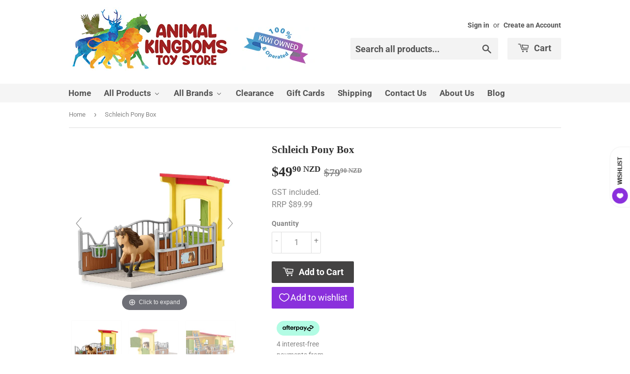

--- FILE ---
content_type: text/html; charset=utf-8
request_url: https://animalkingdoms.co.nz/products/schleich-pony-box-1
body_size: 60509
content:
<!doctype html>
<html class="no-touch no-js">
  <head>
    <style>
          @supports (-webkit-touch-callout: none) {
        /* #ProductSection nav.breadcrumb,
        .template-index .custom-content .custom__item-inner{
          margin-top:65px;
        }
        #CollectionSection .section-header{
          margin-top:30px;
        }
        #ssw-topauth{
          position:absolute;
          top:190px;
          right:90px;
        }
        #signup_modal .ssw-modal-dialog,
        #login_modal .ssw-modal-dialog{
          margin-top:30px;
        } */
      }
    </style>

    <script>
      (function(H){H.className=H.className.replace(/\bno-js\b/,'js')})(document.documentElement)
    </script>
    <!-- Basic page needs ================================================== -->
    <meta charset="utf-8">
    <meta http-equiv="X-UA-Compatible" content="IE=edge,chrome=1">

    
      <link rel="shortcut icon" href="//animalkingdoms.co.nz/cdn/shop/files/favicon_320x320_3ed03891-84e4-40d9-91bf-9ec841370568_32x32.png?v=1614332036" type="image/png">
    

    <!-- Title and description ================================================== -->
    <title>
      Schleich Pony Box
      
      
       &ndash; Animal Kingdoms Toy Store
    </title>

    
      <meta name="description" content="Schleich Pony Box Schleich model: 42609 Box Dimensions: 25 x 12.5 x 18.3 cm Age: 3 years and up Released in NZ: September 2023  The Schleich Pony box with Icelandic stallion is perfect for kids who love horses and ponies! The set includes a cute and colorful pony box and a beautiful Icelandic stallion.  The modular des">
    

    <!-- Product meta ================================================== -->
    <!-- /snippets/social-meta-tags.liquid -->




<meta property="og:site_name" content="Animal Kingdoms Toy Store">
<meta property="og:url" content="https://animalkingdoms.co.nz/products/schleich-pony-box-1">
<meta property="og:title" content="Schleich Pony Box">
<meta property="og:type" content="product">
<meta property="og:description" content="Schleich Pony Box Schleich model: 42609 Box Dimensions: 25 x 12.5 x 18.3 cm Age: 3 years and up Released in NZ: September 2023  The Schleich Pony box with Icelandic stallion is perfect for kids who love horses and ponies! The set includes a cute and colorful pony box and a beautiful Icelandic stallion.  The modular des">

  <meta property="og:price:amount" content="49.90">
  <meta property="og:price:currency" content="NZD">

<meta property="og:image" content="http://animalkingdoms.co.nz/cdn/shop/files/SchleichPonyBox-5_1200x1200.jpg?v=1686737043"><meta property="og:image" content="http://animalkingdoms.co.nz/cdn/shop/files/SchleichPonyBox-2_1200x1200.jpg?v=1686737043"><meta property="og:image" content="http://animalkingdoms.co.nz/cdn/shop/files/SchleichPonyBox-3_1200x1200.jpg?v=1686737043">
<meta property="og:image:secure_url" content="https://animalkingdoms.co.nz/cdn/shop/files/SchleichPonyBox-5_1200x1200.jpg?v=1686737043"><meta property="og:image:secure_url" content="https://animalkingdoms.co.nz/cdn/shop/files/SchleichPonyBox-2_1200x1200.jpg?v=1686737043"><meta property="og:image:secure_url" content="https://animalkingdoms.co.nz/cdn/shop/files/SchleichPonyBox-3_1200x1200.jpg?v=1686737043">


<meta name="twitter:card" content="summary_large_image">
<meta name="twitter:title" content="Schleich Pony Box">
<meta name="twitter:description" content="Schleich Pony Box Schleich model: 42609 Box Dimensions: 25 x 12.5 x 18.3 cm Age: 3 years and up Released in NZ: September 2023  The Schleich Pony box with Icelandic stallion is perfect for kids who love horses and ponies! The set includes a cute and colorful pony box and a beautiful Icelandic stallion.  The modular des">


    <!-- Helpers ================================================== -->
    <link rel="canonical" href="https://animalkingdoms.co.nz/products/schleich-pony-box-1">
    <meta name="viewport" content="width=device-width,initial-scale=1">

    <!-- CSS ================================================== -->
    <link href="//animalkingdoms.co.nz/cdn/shop/t/86/assets/theme.scss.css?v=83347028294161404971767850653" rel="stylesheet" type="text/css" media="all" />

    <!-- Header hook for plugins ================================================== -->

    <script>window.performance && window.performance.mark && window.performance.mark('shopify.content_for_header.start');</script><meta name="google-site-verification" content="dazdqYmrD3JlYx0NylbZdekqTs9ulRsKZG_REheFIdM">
<meta name="google-site-verification" content="dLt-wqR9JS7B85nmgW3SADZfqOIp_54mnODxw0RYVJo">
<meta name="facebook-domain-verification" content="b7cvmfm4kuk78uq8f7xrargokvx0n8">
<meta name="facebook-domain-verification" content="2htoml8x831fv7hmg7aqjwzdbv19el">
<meta name="facebook-domain-verification" content="ps13n5d2rhzqk9uqzei63b4unslxo1">
<meta name="facebook-domain-verification" content="3p7n8eiyctkrm9ogsbz1dvae6ekwku">
<meta name="facebook-domain-verification" content="mtaugonuhfbhr48ri3vmufrok3oigf">
<meta id="shopify-digital-wallet" name="shopify-digital-wallet" content="/18854211/digital_wallets/dialog">
<meta name="shopify-checkout-api-token" content="2bf62e835ffcc38378a446db8a2f8a73">
<link rel="alternate" type="application/json+oembed" href="https://animalkingdoms.co.nz/products/schleich-pony-box-1.oembed">
<script async="async" src="/checkouts/internal/preloads.js?locale=en-NZ"></script>
<link rel="preconnect" href="https://shop.app" crossorigin="anonymous">
<script async="async" src="https://shop.app/checkouts/internal/preloads.js?locale=en-NZ&shop_id=18854211" crossorigin="anonymous"></script>
<script id="shopify-features" type="application/json">{"accessToken":"2bf62e835ffcc38378a446db8a2f8a73","betas":["rich-media-storefront-analytics"],"domain":"animalkingdoms.co.nz","predictiveSearch":true,"shopId":18854211,"locale":"en"}</script>
<script>var Shopify = Shopify || {};
Shopify.shop = "animal-kingdoms.myshopify.com";
Shopify.locale = "en";
Shopify.currency = {"active":"NZD","rate":"1.0"};
Shopify.country = "NZ";
Shopify.theme = {"name":"www.animalkingdoms.co.nz - RRP","id":155970306288,"schema_name":"Supply","schema_version":"8.9.4","theme_store_id":679,"role":"main"};
Shopify.theme.handle = "null";
Shopify.theme.style = {"id":null,"handle":null};
Shopify.cdnHost = "animalkingdoms.co.nz/cdn";
Shopify.routes = Shopify.routes || {};
Shopify.routes.root = "/";</script>
<script type="module">!function(o){(o.Shopify=o.Shopify||{}).modules=!0}(window);</script>
<script>!function(o){function n(){var o=[];function n(){o.push(Array.prototype.slice.apply(arguments))}return n.q=o,n}var t=o.Shopify=o.Shopify||{};t.loadFeatures=n(),t.autoloadFeatures=n()}(window);</script>
<script>
  window.ShopifyPay = window.ShopifyPay || {};
  window.ShopifyPay.apiHost = "shop.app\/pay";
  window.ShopifyPay.redirectState = null;
</script>
<script id="shop-js-analytics" type="application/json">{"pageType":"product"}</script>
<script defer="defer" async type="module" src="//animalkingdoms.co.nz/cdn/shopifycloud/shop-js/modules/v2/client.init-shop-cart-sync_BT-GjEfc.en.esm.js"></script>
<script defer="defer" async type="module" src="//animalkingdoms.co.nz/cdn/shopifycloud/shop-js/modules/v2/chunk.common_D58fp_Oc.esm.js"></script>
<script defer="defer" async type="module" src="//animalkingdoms.co.nz/cdn/shopifycloud/shop-js/modules/v2/chunk.modal_xMitdFEc.esm.js"></script>
<script type="module">
  await import("//animalkingdoms.co.nz/cdn/shopifycloud/shop-js/modules/v2/client.init-shop-cart-sync_BT-GjEfc.en.esm.js");
await import("//animalkingdoms.co.nz/cdn/shopifycloud/shop-js/modules/v2/chunk.common_D58fp_Oc.esm.js");
await import("//animalkingdoms.co.nz/cdn/shopifycloud/shop-js/modules/v2/chunk.modal_xMitdFEc.esm.js");

  window.Shopify.SignInWithShop?.initShopCartSync?.({"fedCMEnabled":true,"windoidEnabled":true});

</script>
<script>
  window.Shopify = window.Shopify || {};
  if (!window.Shopify.featureAssets) window.Shopify.featureAssets = {};
  window.Shopify.featureAssets['shop-js'] = {"shop-cart-sync":["modules/v2/client.shop-cart-sync_DZOKe7Ll.en.esm.js","modules/v2/chunk.common_D58fp_Oc.esm.js","modules/v2/chunk.modal_xMitdFEc.esm.js"],"init-fed-cm":["modules/v2/client.init-fed-cm_B6oLuCjv.en.esm.js","modules/v2/chunk.common_D58fp_Oc.esm.js","modules/v2/chunk.modal_xMitdFEc.esm.js"],"shop-cash-offers":["modules/v2/client.shop-cash-offers_D2sdYoxE.en.esm.js","modules/v2/chunk.common_D58fp_Oc.esm.js","modules/v2/chunk.modal_xMitdFEc.esm.js"],"shop-login-button":["modules/v2/client.shop-login-button_QeVjl5Y3.en.esm.js","modules/v2/chunk.common_D58fp_Oc.esm.js","modules/v2/chunk.modal_xMitdFEc.esm.js"],"pay-button":["modules/v2/client.pay-button_DXTOsIq6.en.esm.js","modules/v2/chunk.common_D58fp_Oc.esm.js","modules/v2/chunk.modal_xMitdFEc.esm.js"],"shop-button":["modules/v2/client.shop-button_DQZHx9pm.en.esm.js","modules/v2/chunk.common_D58fp_Oc.esm.js","modules/v2/chunk.modal_xMitdFEc.esm.js"],"avatar":["modules/v2/client.avatar_BTnouDA3.en.esm.js"],"init-windoid":["modules/v2/client.init-windoid_CR1B-cfM.en.esm.js","modules/v2/chunk.common_D58fp_Oc.esm.js","modules/v2/chunk.modal_xMitdFEc.esm.js"],"init-shop-for-new-customer-accounts":["modules/v2/client.init-shop-for-new-customer-accounts_C_vY_xzh.en.esm.js","modules/v2/client.shop-login-button_QeVjl5Y3.en.esm.js","modules/v2/chunk.common_D58fp_Oc.esm.js","modules/v2/chunk.modal_xMitdFEc.esm.js"],"init-shop-email-lookup-coordinator":["modules/v2/client.init-shop-email-lookup-coordinator_BI7n9ZSv.en.esm.js","modules/v2/chunk.common_D58fp_Oc.esm.js","modules/v2/chunk.modal_xMitdFEc.esm.js"],"init-shop-cart-sync":["modules/v2/client.init-shop-cart-sync_BT-GjEfc.en.esm.js","modules/v2/chunk.common_D58fp_Oc.esm.js","modules/v2/chunk.modal_xMitdFEc.esm.js"],"shop-toast-manager":["modules/v2/client.shop-toast-manager_DiYdP3xc.en.esm.js","modules/v2/chunk.common_D58fp_Oc.esm.js","modules/v2/chunk.modal_xMitdFEc.esm.js"],"init-customer-accounts":["modules/v2/client.init-customer-accounts_D9ZNqS-Q.en.esm.js","modules/v2/client.shop-login-button_QeVjl5Y3.en.esm.js","modules/v2/chunk.common_D58fp_Oc.esm.js","modules/v2/chunk.modal_xMitdFEc.esm.js"],"init-customer-accounts-sign-up":["modules/v2/client.init-customer-accounts-sign-up_iGw4briv.en.esm.js","modules/v2/client.shop-login-button_QeVjl5Y3.en.esm.js","modules/v2/chunk.common_D58fp_Oc.esm.js","modules/v2/chunk.modal_xMitdFEc.esm.js"],"shop-follow-button":["modules/v2/client.shop-follow-button_CqMgW2wH.en.esm.js","modules/v2/chunk.common_D58fp_Oc.esm.js","modules/v2/chunk.modal_xMitdFEc.esm.js"],"checkout-modal":["modules/v2/client.checkout-modal_xHeaAweL.en.esm.js","modules/v2/chunk.common_D58fp_Oc.esm.js","modules/v2/chunk.modal_xMitdFEc.esm.js"],"shop-login":["modules/v2/client.shop-login_D91U-Q7h.en.esm.js","modules/v2/chunk.common_D58fp_Oc.esm.js","modules/v2/chunk.modal_xMitdFEc.esm.js"],"lead-capture":["modules/v2/client.lead-capture_BJmE1dJe.en.esm.js","modules/v2/chunk.common_D58fp_Oc.esm.js","modules/v2/chunk.modal_xMitdFEc.esm.js"],"payment-terms":["modules/v2/client.payment-terms_Ci9AEqFq.en.esm.js","modules/v2/chunk.common_D58fp_Oc.esm.js","modules/v2/chunk.modal_xMitdFEc.esm.js"]};
</script>
<script>(function() {
  var isLoaded = false;
  function asyncLoad() {
    if (isLoaded) return;
    isLoaded = true;
    var urls = ["https:\/\/cdn.hextom.com\/js\/freeshippingbar.js?shop=animal-kingdoms.myshopify.com"];
    for (var i = 0; i < urls.length; i++) {
      var s = document.createElement('script');
      s.type = 'text/javascript';
      s.async = true;
      s.src = urls[i];
      var x = document.getElementsByTagName('script')[0];
      x.parentNode.insertBefore(s, x);
    }
  };
  if(window.attachEvent) {
    window.attachEvent('onload', asyncLoad);
  } else {
    window.addEventListener('load', asyncLoad, false);
  }
})();</script>
<script id="__st">var __st={"a":18854211,"offset":46800,"reqid":"3987a0f6-923a-4932-a793-1e2be6be191d-1769263735","pageurl":"animalkingdoms.co.nz\/products\/schleich-pony-box-1","u":"fc056d737f3b","p":"product","rtyp":"product","rid":8238511259888};</script>
<script>window.ShopifyPaypalV4VisibilityTracking = true;</script>
<script id="captcha-bootstrap">!function(){'use strict';const t='contact',e='account',n='new_comment',o=[[t,t],['blogs',n],['comments',n],[t,'customer']],c=[[e,'customer_login'],[e,'guest_login'],[e,'recover_customer_password'],[e,'create_customer']],r=t=>t.map((([t,e])=>`form[action*='/${t}']:not([data-nocaptcha='true']) input[name='form_type'][value='${e}']`)).join(','),a=t=>()=>t?[...document.querySelectorAll(t)].map((t=>t.form)):[];function s(){const t=[...o],e=r(t);return a(e)}const i='password',u='form_key',d=['recaptcha-v3-token','g-recaptcha-response','h-captcha-response',i],f=()=>{try{return window.sessionStorage}catch{return}},m='__shopify_v',_=t=>t.elements[u];function p(t,e,n=!1){try{const o=window.sessionStorage,c=JSON.parse(o.getItem(e)),{data:r}=function(t){const{data:e,action:n}=t;return t[m]||n?{data:e,action:n}:{data:t,action:n}}(c);for(const[e,n]of Object.entries(r))t.elements[e]&&(t.elements[e].value=n);n&&o.removeItem(e)}catch(o){console.error('form repopulation failed',{error:o})}}const l='form_type',E='cptcha';function T(t){t.dataset[E]=!0}const w=window,h=w.document,L='Shopify',v='ce_forms',y='captcha';let A=!1;((t,e)=>{const n=(g='f06e6c50-85a8-45c8-87d0-21a2b65856fe',I='https://cdn.shopify.com/shopifycloud/storefront-forms-hcaptcha/ce_storefront_forms_captcha_hcaptcha.v1.5.2.iife.js',D={infoText:'Protected by hCaptcha',privacyText:'Privacy',termsText:'Terms'},(t,e,n)=>{const o=w[L][v],c=o.bindForm;if(c)return c(t,g,e,D).then(n);var r;o.q.push([[t,g,e,D],n]),r=I,A||(h.body.append(Object.assign(h.createElement('script'),{id:'captcha-provider',async:!0,src:r})),A=!0)});var g,I,D;w[L]=w[L]||{},w[L][v]=w[L][v]||{},w[L][v].q=[],w[L][y]=w[L][y]||{},w[L][y].protect=function(t,e){n(t,void 0,e),T(t)},Object.freeze(w[L][y]),function(t,e,n,w,h,L){const[v,y,A,g]=function(t,e,n){const i=e?o:[],u=t?c:[],d=[...i,...u],f=r(d),m=r(i),_=r(d.filter((([t,e])=>n.includes(e))));return[a(f),a(m),a(_),s()]}(w,h,L),I=t=>{const e=t.target;return e instanceof HTMLFormElement?e:e&&e.form},D=t=>v().includes(t);t.addEventListener('submit',(t=>{const e=I(t);if(!e)return;const n=D(e)&&!e.dataset.hcaptchaBound&&!e.dataset.recaptchaBound,o=_(e),c=g().includes(e)&&(!o||!o.value);(n||c)&&t.preventDefault(),c&&!n&&(function(t){try{if(!f())return;!function(t){const e=f();if(!e)return;const n=_(t);if(!n)return;const o=n.value;o&&e.removeItem(o)}(t);const e=Array.from(Array(32),(()=>Math.random().toString(36)[2])).join('');!function(t,e){_(t)||t.append(Object.assign(document.createElement('input'),{type:'hidden',name:u})),t.elements[u].value=e}(t,e),function(t,e){const n=f();if(!n)return;const o=[...t.querySelectorAll(`input[type='${i}']`)].map((({name:t})=>t)),c=[...d,...o],r={};for(const[a,s]of new FormData(t).entries())c.includes(a)||(r[a]=s);n.setItem(e,JSON.stringify({[m]:1,action:t.action,data:r}))}(t,e)}catch(e){console.error('failed to persist form',e)}}(e),e.submit())}));const S=(t,e)=>{t&&!t.dataset[E]&&(n(t,e.some((e=>e===t))),T(t))};for(const o of['focusin','change'])t.addEventListener(o,(t=>{const e=I(t);D(e)&&S(e,y())}));const B=e.get('form_key'),M=e.get(l),P=B&&M;t.addEventListener('DOMContentLoaded',(()=>{const t=y();if(P)for(const e of t)e.elements[l].value===M&&p(e,B);[...new Set([...A(),...v().filter((t=>'true'===t.dataset.shopifyCaptcha))])].forEach((e=>S(e,t)))}))}(h,new URLSearchParams(w.location.search),n,t,e,['guest_login'])})(!0,!0)}();</script>
<script integrity="sha256-4kQ18oKyAcykRKYeNunJcIwy7WH5gtpwJnB7kiuLZ1E=" data-source-attribution="shopify.loadfeatures" defer="defer" src="//animalkingdoms.co.nz/cdn/shopifycloud/storefront/assets/storefront/load_feature-a0a9edcb.js" crossorigin="anonymous"></script>
<script crossorigin="anonymous" defer="defer" src="//animalkingdoms.co.nz/cdn/shopifycloud/storefront/assets/shopify_pay/storefront-65b4c6d7.js?v=20250812"></script>
<script data-source-attribution="shopify.dynamic_checkout.dynamic.init">var Shopify=Shopify||{};Shopify.PaymentButton=Shopify.PaymentButton||{isStorefrontPortableWallets:!0,init:function(){window.Shopify.PaymentButton.init=function(){};var t=document.createElement("script");t.src="https://animalkingdoms.co.nz/cdn/shopifycloud/portable-wallets/latest/portable-wallets.en.js",t.type="module",document.head.appendChild(t)}};
</script>
<script data-source-attribution="shopify.dynamic_checkout.buyer_consent">
  function portableWalletsHideBuyerConsent(e){var t=document.getElementById("shopify-buyer-consent"),n=document.getElementById("shopify-subscription-policy-button");t&&n&&(t.classList.add("hidden"),t.setAttribute("aria-hidden","true"),n.removeEventListener("click",e))}function portableWalletsShowBuyerConsent(e){var t=document.getElementById("shopify-buyer-consent"),n=document.getElementById("shopify-subscription-policy-button");t&&n&&(t.classList.remove("hidden"),t.removeAttribute("aria-hidden"),n.addEventListener("click",e))}window.Shopify?.PaymentButton&&(window.Shopify.PaymentButton.hideBuyerConsent=portableWalletsHideBuyerConsent,window.Shopify.PaymentButton.showBuyerConsent=portableWalletsShowBuyerConsent);
</script>
<script data-source-attribution="shopify.dynamic_checkout.cart.bootstrap">document.addEventListener("DOMContentLoaded",(function(){function t(){return document.querySelector("shopify-accelerated-checkout-cart, shopify-accelerated-checkout")}if(t())Shopify.PaymentButton.init();else{new MutationObserver((function(e,n){t()&&(Shopify.PaymentButton.init(),n.disconnect())})).observe(document.body,{childList:!0,subtree:!0})}}));
</script>
<link id="shopify-accelerated-checkout-styles" rel="stylesheet" media="screen" href="https://animalkingdoms.co.nz/cdn/shopifycloud/portable-wallets/latest/accelerated-checkout-backwards-compat.css" crossorigin="anonymous">
<style id="shopify-accelerated-checkout-cart">
        #shopify-buyer-consent {
  margin-top: 1em;
  display: inline-block;
  width: 100%;
}

#shopify-buyer-consent.hidden {
  display: none;
}

#shopify-subscription-policy-button {
  background: none;
  border: none;
  padding: 0;
  text-decoration: underline;
  font-size: inherit;
  cursor: pointer;
}

#shopify-subscription-policy-button::before {
  box-shadow: none;
}

      </style>

<script>window.performance && window.performance.mark && window.performance.mark('shopify.content_for_header.end');</script>

    

    <script src="//animalkingdoms.co.nz/cdn/shop/t/86/assets/jquery-3.5.1.min.js?v=60938658743091704111758414895" type="text/javascript"></script>

    <script src="//animalkingdoms.co.nz/cdn/shop/t/86/assets/vendor.js?v=115237966201331779261758414895" defer="defer"></script>
    <script src="//animalkingdoms.co.nz/cdn/shop/t/86/assets/theme.js?v=72673197830605816581758414895" defer="defer"></script>
    <script src="https://cdnjs.cloudflare.com/ajax/libs/jquery-modal/0.9.1/jquery.modal.min.js" defer="defer"></script>
    <script src="//animalkingdoms.co.nz/cdn/shop/t/86/assets/flybuys.validation.min.js?v=31947473706589941211758414895" defer="defer"></script>

    

     
    <script src="//animalkingdoms.co.nz/cdn/shop/t/86/assets/magiczoomplus.js?v=62429713980541176701758414895" type="text/javascript"></script>
    <link href="//animalkingdoms.co.nz/cdn/shop/t/86/assets/magiczoomplus.css?v=6686592196500411591758414895" rel="stylesheet" type="text/css" media="all" />
    
    <link href="//animalkingdoms.co.nz/cdn/shop/t/86/assets/magiczoomplus.additional.css?v=156117004259154350191758414895" rel="stylesheet" type="text/css" media="all" />
    <script type="text/javascript">
    mzOptions = {
		'zoomWidth':'100%',
		'zoomHeight':'100%',
		'zoomPosition':'bottom',
		'zoomDistance':10,
		'selectorTrigger':'click',
		'transitionEffect':true,
		'zoomMode':'off',
		'zoomOn':'click',
		'zoomCaption':'top',
		'upscale':true,
		'variableZoom':true,
		'smoothing':true,
		'expand':'window',
		'expandZoomMode':'magnifier',
		'expandZoomOn':'click',
		'expandCaption':false,
		'closeOnClickOutside':true,
		'hint':'always',
		'textHoverZoomHint':'Hover to zoom',
		'textClickZoomHint':'Click to zoom',
		'textExpandHint':'Click to expand',
		'textBtnClose':'Close',
		'textBtnNext':'Next',
		'textBtnPrev':'Previous',
		'lazyZoom':true,
		'rightClick':true
    }
    mzMobileOptions = {
		'zoomMode':'magnifier',
		'textHoverZoomHint':'Touch to zoom',
		'textClickZoomHint':'Double tap to zoom',
		'textExpandHint':'Tap to expand'
    }
    
    </script>
    <script src="//animalkingdoms.co.nz/cdn/shop/t/86/assets/magiczoomplus.sirv.js?v=48281788271831769961758414895" type="text/javascript"></script>
    


    <!-- Algolia head -->
    <script src="//animalkingdoms.co.nz/cdn/shop/t/86/assets/algolia_config.js?v=48387743694649269191758414895" type="text/javascript"></script>
    <script type="text/template" id="template_algolia_money_format">
      ${{amount}} NZD

    </script>
    <script type="text/template" id="template_algolia_current_collection_id">
      {
    "currentCollectionID": 
}

    </script>
    <script type="text/template" id="template_algolia_autocomplete">
      <div class="
  aa-columns-container

  [[# with.articles ]] aa-with-articles [[/ with.articles ]]
  [[^ with.articles ]] aa-without-articles [[/ with.articles ]]

  [[# with.collections ]] aa-with-collections [[/ with.collections ]]
  [[^ with.collections ]] aa-without-collections [[/ with.collections ]]


  [[# with.poweredBy ]] aa-with-powered-by [[/ with.poweredBy ]]
  [[^ with.poweredBy ]] aa-without-powered-by [[/ with.poweredBy ]]

  [[# with.products ]] aa-with-products [[/ with.products ]]
  [[^ with.products ]] aa-without-products [[/ with.products ]]

  [[# with.pages ]] aa-with-pages [[/ with.pages ]]
  [[^ with.pages ]] aa-without-pages [[/ with.pages ]]
">
  <div class="aa-dataset-products aa-right-column"></div>


    <div class="aa-articles">
      <div class="aa-articles-header">
        Blog posts
      </div>
      <div class="aa-dataset-articles"></div>
    </div>

    <div class="aa-pages">
      <div class="aa-pages-header">
        Pages
      </div>
      <div class="aa-dataset-pages"></div>
    </div>


</div>

    </script>
    <script type="text/template" id="template_algolia_autocomplete.css">
      .algolia-autocomplete {
  box-sizing: border-box;

  background: white;
  border: 1px solid #CCC;
  border-top: 2px solid [[ colors.main ]];

  z-index: 10000 !important;

  color: black;

  text-align: left;
}

.aa-dropdown-menu .aa-highlight {
  color: black;
  font-weight: bold;
}

.aa-dropdown-menu .aa-cursor {
  cursor: pointer;
  background: #f8f8f8;
}

/* Resets */
.aa-dropdown-menu div,
.aa-dropdown-menu p,
.aa-dropdown-menu span,
.aa-dropdown-menu a {
  box-sizing: border-box;

  margin: 0;
  padding: 0;

  line-height: 1;
  font-size: initial;
}

/* Links */
.aa-dropdown-menu a,
.aa-dropdown-menu a:hover,
.aa-dropdown-menu a:focus,
.aa-dropdown-menu a:active {
  font-weight: initial;
  font-style: initial;
  text-decoration: initial;

  color: [[ colors.main ]];
}

.aa-dropdown-menu a:hover,
.aa-dropdown-menu a:focus,
.aa-dropdown-menu a:active {
  text-decoration: underline;
}

/* Column layout */
.aa-dropdown-menu .aa-left-column,
.aa-dropdown-menu .aa-right-column {
  position: relative;

  padding: 24px 24px 0 24px;
}

.aa-dropdown-menu-size-xs .aa-left-column,
.aa-dropdown-menu-size-xs .aa-right-column,
.aa-dropdown-menu-size-sm .aa-left-column,
.aa-dropdown-menu-size-sm .aa-right-column {
  padding: 24px 12px 0 12px;
}

.aa-dropdown-menu .aa-with-powered-by .aa-left-column {
  padding-bottom: 48px;
}

.aa-dropdown-menu-size-xs .aa-left-column,
.aa-dropdown-menu-size-sm .aa-left-column {
  padding-top: 0;
  padding-bottom: 32px;
}

.aa-dropdown-menu-size-xs .aa-without-powered-by .aa-left-column,
.aa-dropdown-menu-size-sm .aa-without-powered-by .aa-left-column {
  padding-bottom: 0;
}

.aa-dropdown-menu-size-lg .aa-columns-container {
  direction: rtl;

  width: 100%;

  display: table;
  table-layout: fixed;
}

.aa-dropdown-menu-size-lg .aa-left-column,
.aa-dropdown-menu-size-lg .aa-right-column {
  display: table-cell;
  direction: ltr;
  vertical-align: top;
}

.aa-dropdown-menu-size-lg .aa-left-column {
  width: 30%;
}

.aa-dropdown-menu-size-lg .aa-without-articles.aa-without-collections .aa-left-column {
  display: none;
}

.aa-dropdown-menu-size-lg .aa-without-products .aa-left-column {
  width: 100%;
}

.aa-dropdown-menu-size-lg .aa-right-column ,
.aa-dropdown-menu-size-xs .aa-right-column ,
.aa-dropdown-menu-size-sm .aa-right-column ,
.aa-dropdown-menu-size-md .aa-right-column {

  width: 70%;
  border-left: 1px solid #ebebeb;

  padding-bottom: 64px;
}

.aa-dropdown-menu-size-lg .aa-without-footer .aa-right-column {
  padding-bottom: 0;
}

.aa-dropdown-menu-size-lg .aa-without-articles.aa-without-collections .aa-right-column {
  width: 100%;
  border-left: none;
}

.aa-dropdown-menu-size-lg .aa-without-products .aa-right-column {
  display: none;
}

/* Products group */
.aa-dropdown-menu .aa-dataset-products .aa-suggestions:after {
  content: '';
  display: block;
  clear: both;
}

.aa-dropdown-menu .aa-without-products .aa-dataset-products {
  display: none;
}

.aa-dropdown-menu .aa-products-empty {
  margin-bottom: 16px;
}

.aa-dropdown-menu .aa-products-empty .aa-no-result {
  color: [[ colors.secondary ]];
}

.aa-dropdown-menu .aa-products-empty .aa-see-all {
  margin-top: 8px;
}

/* Product */
.aa-dropdown-menu .aa-dataset-products .aa-suggestion {
  float: left;

  width: 50%;

  margin-bottom: 16px;
  margin-top: -4px; /* -$v_padding */
}

.aa-dropdown-menu-size-xs .aa-dataset-products .aa-suggestion,
.aa-dropdown-menu-size-sm .aa-dataset-products .aa-suggestion {
  width: 100%;
}

.aa-dropdown-menu .aa-product {
  position: relative;
  min-height: 56px; /* $img_size + 2 * $v_padding */

  padding: 4px 16px; /* $v_padding, $h_padding */
}

.aa-dropdown-menu .aa-product-picture {
  position: absolute;

  width: 48px; /* $img_size */
  height: 48px; /* $img_size */

  top: 4px; /* $v_padding */
  left: 16px; /* $h_padding */

  background-position: center center;
  background-size: contain;
  background-repeat: no-repeat;
}

.aa-dropdown-menu .aa-product-text {
  margin-left: 64px; /* $img_size + $h_padding */
}

.aa-dropdown-menu-size-xs .aa-product {
  padding: 4px;
}

.aa-dropdown-menu-size-xs .aa-product-picture {
  display: none;
}

.aa-dropdown-menu-size-xs .aa-product-text {
  margin: 0;
}

.aa-dropdown-menu .aa-product-info {
  font-size: 0.85em;
  color: [[ colors.secondary ]];
}

.aa-dropdown-menu .aa-product-info .aa-highlight {
  font-size: 1em;
}

.aa-dropdown-menu .aa-product-price {
  color: [[ colors.main ]];
}

.aa-dropdown-menu .aa-product-title,
.aa-dropdown-menu .aa-product-info {
  width: 100%;

  margin-top: -0.4em;

  white-space: nowrap;
  overflow: hidden;
  text-overflow: ellipsis;

  line-height: 1.5;
}

/* Collections, Articles & Pages */
.aa-dropdown-menu .aa-without-collections .aa-collections {
  display: none;
}

.aa-dropdown-menu .aa-without-articles .aa-articles {
  display: none;
}

.aa-dropdown-menu .aa-without-pages .aa-pages {
  display: none;
}

.aa-dropdown-menu .aa-collections,
.aa-dropdown-menu .aa-articles,
.aa-dropdown-menu .aa-pages {
  margin-bottom: 24px;
}

.aa-dropdown-menu .aa-collections-empty .aa-no-result,
.aa-dropdown-menu .aa-articles-empty .aa-no-result,
.aa-dropdown-menu .aa-pages-empty .aa-no-result {
  opacity: 0.7;
}

.aa-dropdown-menu .aa-collections-header,
.aa-dropdown-menu .aa-articles-header,
.aa-dropdown-menu .aa-pages-header {
  margin-bottom: 8px;

  text-transform: uppercase;
  font-weight: bold;
  font-size: 0.8em;

  color: [[ colors.secondary ]];
}

.aa-dropdown-menu .aa-collection,
.aa-dropdown-menu .aa-article,
.aa-dropdown-menu .aa-page {
  padding: 4px;
}

/* Footer */

.aa-dropdown-menu .aa-footer,
.aa-dropdown-menu-size-xs .aa-footer,
.aa-dropdown-menu-size-sm .aa-footer,
.aa-dropdown-menu-size-md .aa-footer{
  display: block;

  width: 100%;

  position: absolute;
  left: 0;
  bottom: 0;

  padding: 16px 48px;

  background-color: #f8f8f8;
}

/* Powered By */

.aa-dropdown-menu .aa-without-powered-by .aa-powered-by {
  display: none;
}

.aa-dropdown-menu .aa-powered-by {
  width: 100%;

  position: absolute;
  left: 0;
  bottom: 16px;

  text-align: center;
  font-size: 0.8em;
  color: [[ colors.secondary ]];
}

.aa-dropdown-menu .aa-powered-by-logo {
  display: inline-block;

  width: 142px;
  height: 24px;

  margin-bottom: -6px;

  background-position: center center;
  background-size: contain;
  background-repeat: no-repeat;
  background-image: url([data-uri]);
}

    </script>
    <script type="text/template" id="template_algolia_autocomplete_pages_empty">
      <div class="aa-pages-empty">
  <div class="aa-no-result">
    [[ translations.noPageFound ]]
  </div>
</div>

    </script>
    <script type="text/template" id="template_algolia_autocomplete_page">
      <div class="aa-page">
  <div class="aa-picture" style="background-image: url('[[# helpers.iconImage ]][[/ helpers.iconImage ]]')"></div>
  <div class="aa-text">
    <span class="aa-title">[[& _highlightResult.title.value ]]</span>
  </div>
</div>

    </script>
    <script type="text/template" id="template_algolia_autocomplete_collection">
      

    </script>
    <script type="text/template" id="template_algolia_autocomplete_collections_empty">
      
    </script>
    <script type="text/template" id="template_algolia_autocomplete_article">
      <div class="aa-article">
  <div class="aa-text">
    <span class="aa-title">[[& _highlightResult.title.value ]]</span>
  </div>
</div>

    </script>
    <script type="text/template" id="template_algolia_autocomplete_articles_empty">
      <div class="aa-articles-empty">
  <div class="aa-no-result">
    No article found
  </div>
</div>

    </script>
    <script type="text/template" id="template_algolia_autocomplete_product">
      <div data-algolia-index="[[ _index ]]" data-algolia-position="[[ _position ]]" data-algolia-queryid="[[ queryID ]]" data-algolia-objectid="[[ objectID ]]" class="aa-product">
  <div class="aa-product-picture" style="background-image: url('[[# helpers.thumbImage ]][[/ helpers.thumbImage ]]')"></div>
  <div class="aa-product-text">
    <p class="aa-product-title">
      [[# helpers.fullHTMLTitle ]][[/ helpers.fullHTMLTitle ]]
    </p>
   
    <p class="aa-product-price">
      [[# helpers.autocompletePrice ]][[/ helpers.autocompletePrice ]]
    </p>
  </div>
</div>

    </script>
    <script type="text/template" id="template_algolia_autocomplete_products_empty">
      <div class="aa-products-empty">
  <p class="aa-no-result">
    [[# helpers.no_result_for ]] "[[ query ]]" [[/ helpers.no_result_for]]
  </p>

  <p class="aa-see-all">
    <a href="/search?q=">
      [[ translations.allProducts ]]
    </a>
  </p>
</div>

    </script>
    <script type="text/template" id="template_algolia_autocomplete_footer">
      <div class="aa-footer">
  [[ translations.allProducts ]]
  <a class="aa-footer-link" href="/search?q=[[ query ]]">
    [[ translations.matching ]]
    <span class="aa-query">
      "[[ query ]]"
    </span>
  </a>
  (<span class="aa-nbhits">[[# helpers.formatNumber ]][[ nbHits ]][[/ helpers.formatNumber ]]</span>)
</div>

    </script>
    <script type="text/template" id="template_algolia_instant_search">
      <div class="ais-page">
  <div class="ais-facets-button">
    Show filters
  </div>
  <div class="ais-facets">
      <div class="ais-clear-refinements-container"></div>
      <div class="ais-current-refined-values-container"></div>
    [[# facets ]]
      <div class="ais-facet-[[ type ]] ais-facet-[[ escapedName ]]">
        <div class="ais-range-slider--header ais-facet--header ais-header">[[ title ]]</div>
        <div class="ais-facet-[[ escapedName ]]-container"></div>
      </div>
    [[/ facets ]]
  </div>
  <div class="ais-block">
    <div class="ais-input">
      <div class="ais-input--label">
        [[ translations.search ]]
      </div>
      <div class="ais-search-box-container"></div>
      <div class="ais-input-button">
        <div class="ais-clear-input-icon"></div>
        <a title="Search by Algolia - Click to know more" href="https://www.algolia.com/?utm_source=shopify&utm_medium=link&utm_campaign=instantsearch-[[ storeName ]]">
          <div class="ais-algolia-icon"></div>
        </a>
      </div>
    </div>
    <div class="ais-search-header">
      <div class="ais-stats-container"></div>
      <div class="ais-change-display">
        <span class="ais-change-display-block ais-change-display-selected"><i class="fa fa-th-large"></i></span>
        <span class="ais-change-display-list"><i class="fa fa-th-list"></i></span>
      </div>
      <div class="ais-sort">
        [[# multipleSortOrders ]]
        [[ translations.sortBy ]] <span class="ais-sort-orders-container"></span>
        [[/ multipleSortOrders ]]

        [[^ multipleSortOrders ]]
        [[ translations.sortBy ]] [[ translations.relevance ]]
        [[/ multipleSortOrders ]]
      </div>
    </div>
    <div class="ais-hits-container ais-results-as-block"></div>
  </div>
  <div class="ais-pagination-container"></div>
</div>

    </script>
    <script type="text/template" id="template_algolia_instant_search.css">
      .ais-page .aa-highlight {
  color: black;
  font-weight: bold;
}

/* Resets */
.ais-page div,
.ais-page p,
.ais-page span,
.ais-page a,
.ais-page ul,
.ais-page li,
.ais-page input {
  box-sizing: border-box;

  margin: 0;
  padding: 0;

  line-height: 1;
  font-size: initial;
  list-style-type: none;
}

.ais-page input {
  padding-left: 24px !important;
}

/* Links */
.ais-page .ais-link,
.ais-page a,
.ais-page a:hover,
.ais-page a:focus,
.ais-page a:active {
  font-weight: initial;
  font-style: initial;
  text-decoration: initial;

  color: [[ colors.secondary ]];

  cursor: pointer;
}

.ais-page a:hover,
.ais-page a:focus,
.ais-page a:active,
.ais-page .ais-link:hover {
  text-decoration: underline;
}

/* Columns */
.ais-page .ais-facets {
  width: 25%;
  float: left;
  padding-right: 8px;
  position: relative;
}

.ais-page .ais-block {
  width: 75%;
  float: right;
  padding-left: 8px;
}

.ais-results-size-xs .ais-page .ais-facets,
.ais-results-size-xs .ais-page .ais-block,
.ais-results-size-sm .ais-page .ais-facets,
.ais-results-size-sm .ais-page .ais-block {
  width: 100%;
  padding-left: 0px;
}

.ais-page .ais-Pagination-list {
  clear: both;
}

/* Refine button */
.ais-page .ais-facets-button {
  display: none;

  margin: 16px 0;
  padding: 8px;

  border: 1px solid #e0e0e0;
  text-align: center;

  cursor: pointer;
}

.ais-results-size-xs .ais-page .ais-facets-button,
.ais-results-size-sm .ais-page .ais-facets-button {
  display: block;
}

.ais-results-size-xs .ais-page .ais-facets,
.ais-results-size-sm .ais-page .ais-facets {
  display: none;
}

.ais-results-size-xs .ais-page .ais-facets__shown,
.ais-results-size-sm .ais-page .ais-facets__shown {
  display: block;
}

/* Facets */
.ais-page .ais-facet {
  border: solid #e0e0e0;
  border-width: 0 0px 0px;

  margin-bottom: 16px;
  padding: 8px;

  color: #636363;
}

.ais-page .ais-facet a,
.ais-page .ais-facet a:hover,
.ais-page .ais-facet a:focus,
.ais-page .ais-facet a:active {
  color: #666;
}

.ais-page .ais-facet--header {
  border: solid #e0e0e0;
  border-width: 1px 1px 0;

  padding: 6px 8px;

  background: #f4f4f4;

  font-size: 0.95em;
  color: #757575;
  text-transform: uppercase;
}

.ais-page .ais-facet--body {
  padding: 8px;
}

.ais-page .ais-facet--item {
  position: relative;
  width: 100%;

  padding: 6px 50px 6px 0;

  cursor: pointer;
}

.ais-page .ais-facet--label {
  display: inline-block;
  margin-top: -0.15em;
  margin-bottom: -0.15em;

  width: 100%;

  white-space: nowrap;
  overflow: hidden;
  text-overflow: ellipsis;

  cursor: pointer;

  line-height: 1.3;
}

.ais-page .ais-facet--count {
  [[#distinct]]
    display: none;
  [[/distinct]]

  position: absolute;

  top: 6px;
  right: 0px;

  color: [[ colors.secondary ]];
}

.ais-page .ais-RefinementList-item--selected {
  font-weight: bold;
}

.ais-page .ais-RefinementList-item--selected,
.ais-page .ais-facet--item:hover {
  margin-left: -8px;
  padding-left: 4px;
  padding-right: 42px;

  border-left: 4px solid [[ colors.main ]];
}

.ais-page .ais-RefinementList-item--selected .ais-facet--count,
.ais-page .ais-facet--item:hover .ais-facet--count {
  right: -8px;
}

.ais-page .ais-CurrentRefinements {
  position: relative;
}

.ais-page .ais-CurrentRefinements--header {
  padding-right: 72px;
}

.ais-page .ais-clear-refinements-container {
  position: absolute;
  right: 11px;
  top: 1px;
}

.ais-page .ais-ClearRefinements-button {
  border: 0;
  background: 0;
  color: #666;
}

.ais-page .ais-ClearRefinements-button:hover {
  text-decoration: underline;
}

.ais-page .ais-CurrentRefinements-label {
  display: table;

  width: 100%;
  margin: 4px 0;

  border: 1px solid #e0e0e0;

  cursor: pointer;
}

.ais-page .ais-CurrentRefinements-label:before {
  content: '\2a2f';
  display: table-cell;
  vertical-align: middle;

  width: 0;
  padding: 4px 6px;

  background: #e0e0e0;
}

.ais-page .ais-CurrentRefinements-label div {
  display: inline;
}

.ais-page .ais-CurrentRefinements-label > div {
  display: table-cell;
  vertical-align: middle;

  margin-top: -0.15em;
  margin-bottom: -0.15em;
  padding: 4px 6px;

  background: #f4f4f4;

  width: 100%;
  max-width: 1px;

  white-space: nowrap;
  overflow: hidden;
  text-overflow: ellipsis;

  line-height: 1.3;
}

.ais-page .ais-CurrentRefinements-label:hover {
  text-decoration: none;
}

.ais-page .ais-CurrentRefinements-label:hover > div {
  text-decoration: line-through;
}

.ais-page .ais-CurrentRefinements-label {
  font-weight: bold;
}

.ais-RangeSlider .rheostat-tooltip {
  display: none;
  background: transparent;
  position: absolute;
  font-size: 0.8em;
  transform: translate(-50%, -100%);
  left: 50%;
  line-height: 1.5em;
  text-align: center;
}

.ais-page .ais-current-refined-values--link {
  display: table;
  width: 100%;
  margin: 4px 0;
  border: 1px solid #e0e0e0;
  cursor: pointer;
}

.ais-page .ais-current-refined-values--link:hover {
  text-decoration: none;
}

.ais-page .ais-current-refined-values--link:before {
  content: '\2a2f';
  display: table-cell;
  vertical-align: middle;
  width: 0;
  padding: 4px 6px;
  background: #e0e0e0;
}

.ais-page .ais-current-refined-values--link div {
  display: inline;
}

.ais-page .ais-current-refined-values--link > div {
  display: table-cell;
  vertical-align: middle;
  margin-top: -0.15em;
  margin-bottom: -0.15em;
  padding: 4px 6px;
  background: #f4f4f4;
  width: 100%;
  max-width: 1px;
  white-space: nowrap;
  overflow: hidden;
  text-overflow: ellipsis;
  line-height: 1.3;
}

.ais-page .ais-current-refined-values--link:hover > div {
  text-decoration: line-through;
}

.ais-page .ais-current-refined-values--label {
  font-weight: bold;
}

.ais-RangeSlider .rheostat-handle:hover .rheostat-tooltip {
  display: block;
}

.ais-RangeSlider .rheostat-handle {
  background: #fff;
  border-radius: 50%;
  cursor: grab;
  height: 20px;
  outline: none;
  transform: translate(-50%, calc(-50% + -3px));
  border: 1px solid #ccc;
  width: 20px;
  z-index: 1;
}

.ais-RangeSlider .rheostat-value {
  padding-top: 15px;
  font-size: 0.8em;
  transform: translateX(-50%);
  position: absolute;
}

.ais-RangeSlider .rheostat-horizontal {
  cursor: pointer;
  margin: 16px 16px 24px;
}

.ais-RangeSlider .rheostat-background {
  background-color: rgba(65, 66, 71, 0.08);
  border: 1px solid #ddd;
  height: 6px;
}

.ais-RangeSlider .rheostat-progress {
  background-color: [[ colors.main ]];
  cursor: pointer;
  height: 4px;
  top: 1px;
  position: absolute;
}

.ais-RangeSlider .rheostat-marker-horizontal {
  background: #ddd;
  width: 1px;
  height: 5px;
  pointer-events: none;
}

.ais-RangeSlider .rheostat-marker-large {
  background: #ddd;
  width: 2px;
  height: 12px;
}

/* Search box */

.ais-page .ais-input {
  display: table;
  width: 100%;

  border: 2px solid [[ colors.main ]];
}

.ais-page .ais-input--label {
  display: table-cell;
  vertical-align: middle;

  width: 0;

  padding: 8px;
  padding-right: 24px;

  white-space: nowrap;
  color: white;
  background: [[ colors.main ]];
}

.ais-results-size-xs .ais-page .ais-input--label {
  display: none;
}

.ais-page .ais-search-box-container {
  display: table-cell;
  width: 100%;
  vertical-align: middle;
}

.ais-page .ais-SearchBox-input {
  width: 100%;
  padding: 8px 16px 8px 4px;

  border: none;
}

.ais-page .ais-SearchBox-input::-ms-clear {
  display: none;
  width: 0;
  height: 0;
}

.ais-page .ais-SearchBox-input,
.ais-page .ais-SearchBox-input:focus {
  outline: 0;
  box-shadow: none;

  height: 32px;
  padding: 0 8px;
}

.ais-page .ais-input-button {
  display: table-cell;
  vertical-align: middle;

  width: 0;
  padding: 4px 8px;
}

.ais-page .ais-clear-input-icon,
.ais-page .ais-algolia-icon {
  background-size: contain;
  background-position: center center;
  background-repeat: no-repeat;

  cursor: pointer;
}

.ais-page .ais-clear-input-icon {
  display: none;

  width: 16px;
  height: 16px;

  background-image: url('[data-uri]');
}

.ais-page .ais-algolia-icon {
  width: 24px;
  height: 24px;

  background-image: url([data-uri]);
}

/* Search header */
.ais-page .ais-search-header {
  margin: 16px 0 8px 0;
  padding: 0.6em 0.9em 0.4em 0.9em;

  background: #f4f4f4;
  color: [[ colors.secondary ]];
}

.ais-page .ais-search-header:after {
  content: '';
  clear: both;
  display: block;
}

.ais-page .ais-search-header {
  font-size: 0.85em;
}

.ais-page .ais-search-header * {
  font-size: inherit;
  line-height: 1.6;
}

/* Stats */
.ais-page .ais-Stats {
  float: left;
}

.ais-page .ais-stats--nb-results {
  font-weight: bold;
}

.ais-results-size-xs .ais-page .ais-Stats {
  float: none;
}

/* Display mode */
.ais-page .ais-change-display {
  float: right;

  margin-left: 10px;

  cursor: pointer;
}

.ais-page .ais-change-display-block:hover,
.ais-page .ais-change-display-list:hover,
.ais-page .ais-change-display-selected {
  color: [[ colors.main ]];
}

/* Sort orders */
.ais-page .ais-sort {
  float: right;
}

.ais-results-size-xs .ais-page .ais-sort {
  float: none;
}

.ais-page .ais-SortBy {
  display: inline-block;
}

.ais-page .ais-SortBy-select {
  height: 1.6em;
  padding: 0px 30px 0px 5px;
  margin-top: -0.1em;
}

/* Hits */
.ais-page .ais-Hits:after {
  content: '';
  clear: both;
  display: block;
}

.ais-page .ais-hit-empty {
  margin-top: 60px;
  text-align: center;
}

.ais-page .ais-highlight {
  position: relative;
  z-index: 1;

  font-weight: bold;
}

.ais-page .ais-highlight:before {
  content: '';
  position: absolute;

  z-index: -1;

  width: 100%;
  height: 100%;

  background: [[ colors.main ]];
  opacity: 0.1;
}

.ais-page .ais-hit {
  position: relative;
  float: left;
  margin: 0px 0 0px 0;
  border: 0px solid #e0e0e0;
  cursor: pointer;
}

.ais-page .ais-hit:hover {
  border-color: [[ colors.main ]];
}

.ais-page .ais-hit--details > * {
  width: 100%;
  margin-top: -0.15em;
  margin-bottom: 0.5em;
  overflow: hidden;
  text-overflow: ellipsis;
  line-height: 1.3;
}

.ais-page .ais-hit--title {
  color: [[ colors.secondary ]];
  height: 4em;
}

.ais-page .ais-hit--subtitle {
  font-size: 0.9em;
  color: [[ colors.secondary ]];
}

.ais-page .ais-hit--subtitle * {
  font-size: inherit;
}

.ais-page .ais-hit--price {
  color: [[ colors.main ]];
}

.ais-page .ais-hit--price-striked {
  text-decoration: line-through;
  color: [[ colors.secondary ]];
}

.ais-page .ais-hit--price-striked span {
  color: [[ colors.main ]];
}

.ais-page .ais-hit--price-discount {
  color: [[ colors.secondary ]];
}

.ais-page .ais-hit--cart-button {
  display: inline-block;

  width: auto;
  padding: 8px 16px;
  margin-top: 8px;

  color: white;
  background:  [[ colors.main ]];

  font-size: 0.9em;
  text-transform: uppercase;
}

.ais-page .ais-hit--cart-button:not(.ais-hit--cart-button__disabled):hover {
  background-color: [[ colors.main ]];
  color: white;
  text-decoration: none;
}

.ais-page .ais-hit--cart-button__disabled {
  background: #ccc;
}

.ais-page .ais-results-as-list .ais-hit {
  padding: 30px 25px; /* $v_padding $h_padding */
  width: 100%;
  min-height: 170px; /* $img_size + 2 * $v_padding */
}

.ais-page .ais-results-as-list .ais-hit--picture {
  position: absolute;
  top: 30px; /* $v_padding */
  left: 25px; /* $h_padding */
  width: 110px; /* $img_size */
  height: 110px; /* $img_size */
  background-position: center center;
  background-size: contain;
  background-repeat: no-repeat;
}

.ais-page .ais-results-as-list .ais-hit--details {
  margin-left: 160px; /* $img_size + 2 * $h_padding */
  margin-top: 15px; /* $img_size + 2 * $h_padding */

}

.ais-page .ais-results-as-block .ais-hit {
  padding: 5px 5px; /* $v_padding $h_padding */

  text-align: center;
}

.ais-results-size-xs .ais-page .ais-results-as-block .ais-hit {
  width: 98%;
  margin-left: 2%;
}

.ais-results-size-sm .ais-page .ais-results-as-block .ais-hit,
.ais-results-size-md .ais-page .ais-results-as-block .ais-hit {
  width: 30%;
  margin-left: 5%;
}

.ais-results-size-sm
  .ais-page
  .ais-results-as-block
  .ais-hit,
.ais-results-size-md
  .ais-page
  .ais-results-as-block
  .ais-hit {
  margin-left: 0;
}

.ais-results-size-lg .ais-page .ais-results-as-block .ais-hit {
  width: 25%;
  margin-left: 5%;
}

.ais-results-size-lg
  .ais-page
  .ais-results-as-block
  .ais-hit {
  margin-left: 0;
}

.ais-page .ais-results-as-block .ais-hit--picture {
  position: absolute;
  top: 30px; /* $v_padding */
  left: 50%;
  margin-left: -90px; /* -$img_size / 2 */

  width: 180px; /* $img_size */
  height: 180px; /* $img_size */

  background-position: center center;
  background-size: contain;
  background-repeat: no-repeat;
}

.ais-page .ais-results-as-block .ais-hit--details {
  margin-top: 210px; /* $img_size + $v_padding */
}

/* Pagination */
.ais-page .ais-Pagination-list {
  text-align: center;
}

.ais-page .ais-Pagination-item {
  display: inline-block;

  width: 32px;
  height: 32px;

  margin: 0px 5px;

  border: 1px solid #e0e0e0;
  border-radius: 2px;

  text-align: center;
}

.ais-page .ais-Pagination--active {
  border-color: [[ colors.main ]];
}

.ais-page .ais-Pagination-item--disabled {
  visibility: hidden;
}

.ais-page .ais-Pagination-link {
  display: inline-block;

  width: 100%;
  height: 100%;

  padding: 5px 0;

  font-size: 0.9em;
  color: [[ colors.main ]];
}

    </script>
    <script type="text/template" id="template_algolia_instant_search_stats">
      [[# hasNoResults ]]
    [[# helpers.translation ]]noResultFound[[/ helpers.translation ]]
[[/ hasNoResults ]]

[[# hasOneResult ]]
  <span class="ais-stats--nb-results">
    [[# helpers.translation ]]oneResultFound[[/ helpers.translation ]]
  </span>
[[/ hasOneResult ]]

[[# hasManyResults ]]
  [[ helpers.outOf ]]
  <span class="ais-stats--nb-results">
    [[# helpers.formatNumber ]][[ nbHits ]][[/ helpers.formatNumber ]]
    [[# helpers.translation ]]resultsFound[[/ helpers.translation ]]
  </span>
[[/ hasManyResults ]]

[[ helpers.in ]]

    </script>
    <script type="text/template" id="template_algolia_instant_search_facet_show_more">
      [[#isShowingMore]]
Show less
[[/isShowingMore]]
[[^isShowingMore]]
Show more
[[/isShowingMore]]

    </script>
    <script type="text/template" id="template_algolia_instant_search_facet_item">
      <label class="[[ cssClasses.label ]]">
  [[# type.disjunctive ]]
    <input type="checkbox" class="[[ cssClasses.checkbox ]]" [[# isRefined ]]checked[[/ isRefined ]]/>
  [[/ type.disjunctive ]]
  [[& label ]]
  <span class="[[ cssClasses.count ]]">
    [[# helpers.formatNumber ]]
      [[ count ]]
    [[/ helpers.formatNumber ]]
  </span>
</label>

    </script>
    <script type="text/template" id="template_algolia_instant_search_current_refined_values_item">
      [[# label ]]
  <div class="ais-current-refined-values--label">[[ label ]]</div>[[^ operator ]]:[[/ operator]]
[[/ label ]]

[[# operator ]]
  [[& displayOperator ]]
  [[# helpers.formatNumber ]][[ name ]][[/ helpers.formatNumber ]]
[[/ operator ]]
[[^ operator ]]
  [[# exclude ]]-[[/ exclude ]][[ name ]]
[[/ operator ]]

    </script>
    <script type="text/template" id="template_algolia_instant_search_product">
      <div data-algolia-index="[[ index ]]" data-algolia-position="[[ productPosition ]]" data-algolia-queryid="[[ queryID ]]" data-algolia-objectid="[[ objectID ]]" class="ais-hit ais-product" data-handle="[[ handle ]]" data-variant-id="[[ objectID ]]" data-distinct="[[ _distinct ]]">
  <div class="ais-hit--picture" style="background-image: url('[[# helpers.mediumImage ]][[/ helpers.mediumImage ]]')"></div>

  <div class="ais-hit--details">
    <p class="ais-hit--title">
      <a data-algolia-index="[[ index ]]" data-algolia-position="[[ productPosition ]]" data-algolia-queryid="[[ queryID ]]" data-algolia-objectid="[[ objectID ]]" href="[[# helpers.instantsearchLink ]][[/ helpers.instantsearchLink ]]" onclick="void(0)" title="[[# helpers.fullTitle ]][[/ helpers.fullTitle ]]">
        [[# helpers.fullEscapedHTMLTitle ]][[/ helpers.fullEscapedHTMLTitle ]]
      </a>
    </p>
 
    <p class="ais-hit--price">[[# helpers.instantsearchPrice ]][[/ helpers.instantsearchPrice ]]</p>
    <!-- Extra info examples - Remove the display: none to show them -->
    <p class="ais-hit--info" style="display: none">
      [[# sku ]]
        <span class="algolia-sku">[[& _highlightResult.sku.value ]]</span>
      [[/ sku ]]
      [[# barcode ]]
        <span class="algolia-barcode">[[& _highlightResult.barcode.value ]]</span>
      [[/ barcode ]]
      [[# weight ]]
        <span class="algolia-weight">[[ weight ]]</span>
      [[/ weight ]]
      [[^ taxable ]]
        <span class="algolia-taxable">Tax free</span>
      [[/ taxable ]]
    </p>
    <!-- Tags example - Remove the display: none to show them -->
    <p class="ais-hit--tags" style="display: none">
      [[# _highlightResult.tags ]]
        <span class="ais-hit--tag">[[& value ]]</span>
      [[/ _highlightResult.tags ]]
    </p>
    [[^ _distinct ]]
      <form id="algolia-add-to-cart-[[ objectID ]]" style="display: none;" action="/cart/add" method="post" enctype="multipart/form-data">
        <input type="hidden" name="id" value="[[ objectID ]]" />
      </form>
      <p class="ais-hit--cart">
        [[# can_order ]]
          <span class="ais-hit--cart-button" data-form-id="algolia-add-to-cart-[[ objectID ]]">
            [[ translations.addToCart ]]
          </span>
        [[/ can_order ]]
        [[^ can_order ]]
          <span class="ais-hit--cart-button ais-hit--cart-button__disabled">
            [[ translations.outOfStock ]]
          </span>
        [[/ can_order ]]
      </p>
    [[/ _distinct ]]
  </div>
</div>

    </script>
    <script type="text/template" id="template_algolia_instant_search_no_result">
      <div class="ais-hit-empty">
  <div class="ais-hit-empty--title">[[ translations.noResultFound ]]</div>
  <div class="ais-hit-empty--clears">
    [[# helpers.try_clear_or_change_input ]]
      <a class="ais-hit-empty--clear-filters ais-link"> </a>
      <a class="ais-hit-empty--clear-input ais-link"> </a>
    [[/ helpers.try_clear_or_change_input ]]
  </div>
</div>

    </script>
    <script src="//animalkingdoms.co.nz/cdn/shop/t/86/assets/algolia_externals.js?v=137914374425818572251758414895" defer></script>
    <script src="//animalkingdoms.co.nz/cdn/shop/t/86/assets/algolia_init.js?v=149716669039854667111758414895" type="text/javascript"></script>
    <script src="//animalkingdoms.co.nz/cdn/shop/t/86/assets/algolia_analytics.js?v=24221747322820921351758414895" defer></script>
    <script src="//animalkingdoms.co.nz/cdn/shop/t/86/assets/algolia_translations.js?v=36733012165150531421758414895" defer></script>
    <script src="//animalkingdoms.co.nz/cdn/shop/t/86/assets/algolia_helpers.js?v=75058966159002041381758414895" defer></script>
    <script src="//animalkingdoms.co.nz/cdn/shop/t/86/assets/algolia_autocomplete.js?v=120047716720647658221758414895" defer></script>
    <script src="//animalkingdoms.co.nz/cdn/shop/t/86/assets/algolia_facets.js?v=48762127628977252691758414895" defer></script>
    <script src="//animalkingdoms.co.nz/cdn/shop/t/86/assets/algolia_sort_orders.js?v=66237125660405380101758414895" defer></script>
    <script src="//animalkingdoms.co.nz/cdn/shop/t/86/assets/algolia_instant_search.js?v=27323384784765195331758414895" defer></script>
    <!-- /Algolia head -->

    <!-- Flybuys Card Validation head -->
    <script type="text/javascript">
      	$(document).ready(function(){
          $('body').on('click', '[name="checkout"], [name="goto_pp"], [name="goto_gc"]', function() {
      		var card_number = $("#flybuys-number").val();
      		card_number = "6014"+card_number;
      		if (FlyBuys.valid(card_number))
      		{
      console.log('Valid Number');
      		}
      		else
      		{
                if($('#flybuys-number').val().length == 0){
                }else{

       $("#errorfly").modal();
                  return false;}
              }
      		});

            $('body').on('change keyup input', '#flybuys-number', function() {
             	var card_number = $("#flybuys-number").val();
      		card_number = "6014"+card_number;
      		if (FlyBuys.valid(card_number))
              {
              $('.err').hide();
                $('.vld').show();
                $('.message').removeClass('error').addClass('success');
                    $('.message').text('Valid Flybuys number');
                            $('.prefix input').removeClass('error');
              }
                  else{
                    $('.message').text('This is not a valid Flybuys number');
                    $('.message').removeClass('success').addClass('error');
                  $('.err').show();
                     $('.vld').hide();

                  $('.prefix input').addClass('error');
                  }
                  if($('#flybuys-number').val().length == 0){
                  $('.message').text('Enter your Flybuys card number to receive Flybuys! ');
                    $('.message').removeClass('success').removeClass('error');
                      $('.err').hide();
                     $('.vld').hide();

                     $('.prefix input').removeClass('error');
                  }
                });

            $('body').on('keypress', '.cart-form', function(e) {

                        if (e.which == 13) {
          return false;
        }
      });

            $('body').on('keypress', '#flybuys-number', function(e) {

                        if (e.which == 13) {
          return false;
        }
      });

            $('body').on('change keyup input', '#flybuys-number', function(e) {
                        $.post('/cart.js', {
      					attributes: {
      					'flybuys-number': $(this).val().replace(/[^0-9]+/g, '')
      				}
      				});
      });
            $('#errorfly').on($.modal.BEFORE_OPEN, function(event, modal) {
                  $('.ajaxifyCart--close').click();
        //                      $('.header-cart-btn.cart-toggle').click();

      });

      $('#errorfly').on($.modal.BEFORE_CLOSE, function(event, modal) {
      //            $('.ajaxifyCart--close').click();
        if(!$('body').is('.template-cart')) {
           $('.header-cart-btn.cart-toggle').click();
        }


      });
      	});
    </script>
    <!-- End Flybuys Card Validation head -->
  <!-- BEGIN app block: shopify://apps/klaviyo-email-marketing-sms/blocks/klaviyo-onsite-embed/2632fe16-c075-4321-a88b-50b567f42507 -->












  <script async src="https://static.klaviyo.com/onsite/js/WU2et6/klaviyo.js?company_id=WU2et6"></script>
  <script>!function(){if(!window.klaviyo){window._klOnsite=window._klOnsite||[];try{window.klaviyo=new Proxy({},{get:function(n,i){return"push"===i?function(){var n;(n=window._klOnsite).push.apply(n,arguments)}:function(){for(var n=arguments.length,o=new Array(n),w=0;w<n;w++)o[w]=arguments[w];var t="function"==typeof o[o.length-1]?o.pop():void 0,e=new Promise((function(n){window._klOnsite.push([i].concat(o,[function(i){t&&t(i),n(i)}]))}));return e}}})}catch(n){window.klaviyo=window.klaviyo||[],window.klaviyo.push=function(){var n;(n=window._klOnsite).push.apply(n,arguments)}}}}();</script>

  
    <script id="viewed_product">
      if (item == null) {
        var _learnq = _learnq || [];

        var MetafieldReviews = null
        var MetafieldYotpoRating = null
        var MetafieldYotpoCount = null
        var MetafieldLooxRating = null
        var MetafieldLooxCount = null
        var okendoProduct = null
        var okendoProductReviewCount = null
        var okendoProductReviewAverageValue = null
        try {
          // The following fields are used for Customer Hub recently viewed in order to add reviews.
          // This information is not part of __kla_viewed. Instead, it is part of __kla_viewed_reviewed_items
          MetafieldReviews = {};
          MetafieldYotpoRating = null
          MetafieldYotpoCount = null
          MetafieldLooxRating = null
          MetafieldLooxCount = null

          okendoProduct = null
          // If the okendo metafield is not legacy, it will error, which then requires the new json formatted data
          if (okendoProduct && 'error' in okendoProduct) {
            okendoProduct = null
          }
          okendoProductReviewCount = okendoProduct ? okendoProduct.reviewCount : null
          okendoProductReviewAverageValue = okendoProduct ? okendoProduct.reviewAverageValue : null
        } catch (error) {
          console.error('Error in Klaviyo onsite reviews tracking:', error);
        }

        var item = {
          Name: "Schleich Pony Box",
          ProductID: 8238511259888,
          Categories: ["All Brands","All Products","All Schleich","All Schleich","Clearance","Farm Life","Farm Life","Horse Box Sets","Horse Brands","Horses","Newest Products","Schleich","Schleich","Schleich 2023","Schleich Clearance","Schleich Farm World"],
          ImageURL: "https://animalkingdoms.co.nz/cdn/shop/files/SchleichPonyBox-5_grande.jpg?v=1686737043",
          URL: "https://animalkingdoms.co.nz/products/schleich-pony-box-1",
          Brand: "Schleich",
          Price: "$49.90 NZD",
          Value: "49.90",
          CompareAtPrice: "$79.90 NZD"
        };
        _learnq.push(['track', 'Viewed Product', item]);
        _learnq.push(['trackViewedItem', {
          Title: item.Name,
          ItemId: item.ProductID,
          Categories: item.Categories,
          ImageUrl: item.ImageURL,
          Url: item.URL,
          Metadata: {
            Brand: item.Brand,
            Price: item.Price,
            Value: item.Value,
            CompareAtPrice: item.CompareAtPrice
          },
          metafields:{
            reviews: MetafieldReviews,
            yotpo:{
              rating: MetafieldYotpoRating,
              count: MetafieldYotpoCount,
            },
            loox:{
              rating: MetafieldLooxRating,
              count: MetafieldLooxCount,
            },
            okendo: {
              rating: okendoProductReviewAverageValue,
              count: okendoProductReviewCount,
            }
          }
        }]);
      }
    </script>
  




  <script>
    window.klaviyoReviewsProductDesignMode = false
  </script>







<!-- END app block --><!-- BEGIN app block: shopify://apps/buddha-mega-menu-navigation/blocks/megamenu/dbb4ce56-bf86-4830-9b3d-16efbef51c6f -->
<script>
        var productImageAndPrice = [],
            collectionImages = [],
            articleImages = [],
            mmLivIcons = false,
            mmFlipClock = false,
            mmFixesUseJquery = false,
            mmNumMMI = 9,
            mmSchemaTranslation = {},
            mmMenuStrings =  {"menuStrings":{"default":{"Home":"Home","All Products":"All Products","Advent Calendars":"Advent Calendars","Christmas":"Christmas","Stocking Stuffers":"Stocking Stuffers","Bundles":"Bundles","Extra Large":"Extra Large","New Zealand Natives":"New Zealand Natives","Horses":"Horses","Farm Life":"Farm Life","Cats and Dogs":"Cats and Dogs","Sea Life":"Sea Life","Wild Life":"Wild Life","Fossils":"Fossils","Prehistoric":"Prehistoric","All Prehistoric":"All Prehistoric","Beasts":"Beasts","Oceans":"Oceans","Pterosaur":"Pterosaur","Knights":"Knights","Pirates":"Pirates","Fantasy":"Fantasy","How To Train Your Dragon":"How To Train Your Dragon","Space":"Space","Felt Play Mats":"Felt Play Mats","Tubes and Toobs":"Tubes and Toobs","Bugs and Insects":"Bugs and Insects","Life Cycles":"Life Cycles","Accessories":"Accessories","Jigsaw Puzzles ":"Jigsaw Puzzles ","National Geographic":"National Geographic","Seasonal":"Seasonal","Easter":"Easter","Halloween":"Halloween","School":"School","TCG Accessories":"TCG Accessories","Coming Soon":"Coming Soon","All Brands":"All Brands","Schleich":"Schleich","All Schleich":"All Schleich","Horse Club":"Horse Club","Sophias Beauties":"Sophias Beauties","Farm World":"Farm World","Dogs & Cats":"Dogs & Cats","Dinosaurs":"Dinosaurs","Bayala":"Bayala","Collectibles Unicorns":"Collectibles Unicorns","Eldrador Creatures":"Eldrador Creatures","Pocket Sets":"Pocket Sets","Exclusive":"Exclusive","The Smurfs":"The Smurfs","Wizarding World":"Wizarding World","About Schleich":"About Schleich","Year Released":"Year Released","Schleich 2026":"Schleich 2026","Schleich 2025":"Schleich 2025","Schleich 2024":"Schleich 2024","Schleich 2023":"Schleich 2023","Retired":"Retired","Retired 2026":"Retired 2026","Retired 2025":"Retired 2025","Retired 2024":"Retired 2024","Retired 2023":"Retired 2023","Retired 2022":"Retired 2022","Retired 2021":"Retired 2021","Retired 2020":"Retired 2020","Sylvanian Families":"Sylvanian Families","All Sylvanian Families":"All Sylvanian Families","Sylvanian Families 2025":"Sylvanian Families 2025","Blind Bags":"Blind Bags","Pony Salon Series":"Pony Salon Series","Families":"Families","Twins & Babies":"Twins & Babies","Nursery":"Nursery","Country Tree School":"Country Tree School","Furniture & Accessories":"Furniture & Accessories","Houses":"Houses","Food & Shopping":"Food & Shopping","Families at Home":"Families at Home","Garden":"Garden","Country Clinic":"Country Clinic","Vehicles":"Vehicles","Amusement Park":"Amusement Park","Sylvanian Families 2021":"Sylvanian Families 2021","Sylvanian Families 2022":"Sylvanian Families 2022","Sylvanian Families 2023":"Sylvanian Families 2023","Sylvanian Families 2024":"Sylvanian Families 2024","Playmobil":"Playmobil","All Playmobil":"All Playmobil","Latest Arrivals":"Latest Arrivals","1.2.3":"1.2.3","Astrix":"Astrix","Ayuma":"Ayuma","Back To The Future":"Back To The Future","City Action":"City Action","City Life":"City Life","Country Farm":"Country Farm","Crayola":"Crayola","Dollhouse":"Dollhouse","Family Fun":"Family Fun","Horses of Waterfall":"Horses of Waterfall","Hospital":"Hospital","Mermaids":"Mermaids","My Figures":"My Figures","My Life":"My Life","Naruto":"Naruto","Novelmore Knights":"Novelmore Knights","Princess Magic":"Princess Magic","School & Daycare":"School & Daycare","Scooby-Doo":"Scooby-Doo","Special Plus":"Special Plus","Stunt Show":"Stunt Show","Wedding":"Wedding","Wiltopia":"Wiltopia","CollectA":"CollectA","All CollectA":"All CollectA","Wildlife":"Wildlife","Cats & Dogs":"Cats & Dogs","Tubes":"Tubes","Insects":"Insects","CollectA 2026":"CollectA 2026","CollectA 2025":"CollectA 2025","Release Date":"Release Date","2025":"2025","2024":"2024","2023":"2023","2022":"2022","2021":"2021","About CollectA":"About CollectA","Papo":"Papo","All Papo":"All Papo","About Papo":"About Papo","Safari Ltd":"Safari Ltd","All Safari Ltd":"All Safari Ltd","Winners Circle Horses":"Winners Circle Horses","North American Wildlife":"North American Wildlife","Wings Of The World Birds":"Wings Of The World Birds","Incredible Creatures":"Incredible Creatures","Wildlife Wonders":"Wildlife Wonders","Monterey Bay Aquarium":"Monterey Bay Aquarium","Dragons":"Dragons","Mythical Realms":"Mythical Realms","Good Luck Minis":"Good Luck Minis","Great Dions":"Great Dions","Safarioloigy Life Cycle":"Safarioloigy Life Cycle","Toobs":"Toobs","Eofauna":"Eofauna","Habitat Mat":"Habitat Mat","Kea Play":"Kea Play","Tara Treasures":"Tara Treasures","Jurassic World":"Jurassic World","Pokemon":"Pokemon","Ravensburger":"Ravensburger","Gravitrax":"Gravitrax","Siku":"Siku","Holdson Puzzles":"Holdson Puzzles","Crazy Aarons":"Crazy Aarons","Clearance":"Clearance","Gift Cards":"Gift Cards","Shipping":"Shipping","Contact Us":"Contact Us","About Us":"About Us","Blog":"Blog"}},"additional":{"default":{"Add to cart":"Add to cart","Sold out":"Sold out","JUST ADDED TO YOUR CART":"JUST ADDED TO YOUR CART","OUT OF STOCK":"OUT OF STOCK","View Cart":"View Cart"}}} ,
            mmShopLocale = "en",
            mmShopLocaleCollectionsRoute = "/collections",
            mmSchemaDesignJSON = [{"action":"menu-select","value":"mm-automatic"},{"action":"design","setting":"font_family","value":"Default"},{"action":"design","setting":"font_size","value":"13px"},{"action":"design","setting":"text_color","value":"#222222"},{"action":"design","setting":"link_hover_color","value":"#0da19a"},{"action":"design","setting":"link_color","value":"#4e4e4e"},{"action":"design","setting":"background_hover_color","value":"#f9f9f9"},{"action":"design","setting":"background_color","value":"#ffffff"},{"action":"design","setting":"price_color","value":"#0da19a"},{"action":"design","setting":"contact_right_btn_text_color","value":"#ffffff"},{"action":"design","setting":"contact_right_btn_bg_color","value":"#3A3A3A"},{"action":"design","setting":"contact_left_bg_color","value":"#3A3A3A"},{"action":"design","setting":"contact_left_alt_color","value":"#CCCCCC"},{"action":"design","setting":"contact_left_text_color","value":"#f1f1f0"},{"action":"design","setting":"addtocart_enable","value":"true"},{"action":"design","setting":"addtocart_text_color","value":"#333333"},{"action":"design","setting":"addtocart_background_color","value":"#ffffff"},{"action":"design","setting":"addtocart_text_hover_color","value":"#ffffff"},{"action":"design","setting":"addtocart_background_hover_color","value":"#0da19a"},{"action":"design","setting":"countdown_color","value":"#ffffff"},{"action":"design","setting":"countdown_background_color","value":"#333333"},{"action":"design","setting":"vertical_font_family","value":"Default"},{"action":"design","setting":"vertical_font_size","value":"13px"},{"action":"design","setting":"vertical_text_color","value":"#ffffff"},{"action":"design","setting":"vertical_link_color","value":"#ffffff"},{"action":"design","setting":"vertical_link_hover_color","value":"#ffffff"},{"action":"design","setting":"vertical_price_color","value":"#ffffff"},{"action":"design","setting":"vertical_contact_right_btn_text_color","value":"#ffffff"},{"action":"design","setting":"vertical_addtocart_enable","value":"true"},{"action":"design","setting":"vertical_addtocart_text_color","value":"#ffffff"},{"action":"design","setting":"vertical_countdown_color","value":"#ffffff"},{"action":"design","setting":"vertical_countdown_background_color","value":"#333333"},{"action":"design","setting":"vertical_background_color","value":"#017b86"},{"action":"design","setting":"vertical_addtocart_background_color","value":"#333333"},{"action":"design","setting":"vertical_contact_right_btn_bg_color","value":"#333333"},{"action":"design","setting":"vertical_contact_left_alt_color","value":"#333333"}],
            mmDomChangeSkipUl = "",
            buddhaMegaMenuShop = "animal-kingdoms.myshopify.com",
            mmWireframeCompression = "0",
            mmExtensionAssetUrl = "https://cdn.shopify.com/extensions/019abe06-4a3f-7763-88da-170e1b54169b/mega-menu-151/assets/";var bestSellersHTML = '';var newestProductsHTML = '';/* get link lists api */
        var linkLists={"main-menu" : {"title":"Main menu", "items":["/","/collections/all_products","/collections/all_products","/collections/clearance","/products/animal-kingdoms-gift-card","/pages/shipping","/pages/contact-us","/pages/about-us","/blogs/blog",]},"footer" : {"title":"Footer menu", "items":["/search","/pages/about-us","/pages/contact-us","/pages/privacy-policy","/policies/shipping-policy","/pages/returns","/blogs/promotions-and-competition-terms-and-conditions","/pages/layby-information","/policies/terms-of-service",]},"collecta" : {"title":"CollectA", "items":["/collections/collecta","/collections/collecta-wildlife","/collections/collecta-horses","/collections/collecta-farm-life","/collections/collecta-prehistoric","/collections/collecta-sea-life","/collections/collecta-cats-and-dogs","/collections/collecta-fantasy","/collections/collecta-tubes","/collections/collecta-insects","/collections/collecta-2026","/collections/collecta-2025","/collections/collecta-2024","/collections/collecta-2023","/collections/collecta-2022","/collections/collecta-2021","/collections/collecta-coming-soon",]},"papo" : {"title":"Papo", "items":["/collections/papo","/collections/papo-prehistoric","/collections/papo-wildlife","/collections/papo-sea-life","/collections/papo-insects","/collections/papo-farm-life","/collections/papo-cats-and-dogs","/collections/papo-horses","/collections/papo-pirates","/collections/papo-knights","/collections/papo-fantasy","/collections/papo-coming-soon",]},"all-products" : {"title":"All Products", "items":["/collections/aquatic_life","/collections/farm_life","/collections/horses","/collections/wild_life","/collections/advent-calendars","/collections/bundles","/collections/extra-large","/collections/new-zealand-natives","/collections/cats-and-dogs","/collections/fossils","/collections/prehistoric","/collections/knights","/collections/pirates","/collections/fantasy","/collections/how-to-train-your-dragon","/collections/space","/collections/tara-treasures","/collections/tubes-and-toobs","/collections/jigsaw-puzzles","/collections/national-geogaphic","/collections/school","/collections/tcg-accessories",]},"brands" : {"title":"Brands", "items":["/collections/schleich-shop","/collections/collecta","/collections/papo","/collections/safari-ltd","/collections/playmobil-spirit-riding-free","/collections/eofauna","/collections/tara-treasures","/collections/pokemon","/collections/kea-play","/collections/sylvanian-families","/collections/crazy-aaron","/collections/jurassic-world","/collections/gabbys-dollhouse","/collections/holdson-jigsaw-puzzles",]},"schleich" : {"title":"Schleich", "items":["/collections/schleich-all","/collections/schleich-adventcalendars","/collections/schleich-horse-club","/collections/schleich-sofias-beauties","/collections/schleich-farm-world","/collections/schleich-cats-and-dogs","/collections/schleich-wild-life","/collections/schleich-sea-life","/collections/schleich-dinosaurs","/collections/schleich-bayala","/collections/schleich-collectibles-unicorns","/collections/schleich-eldrador-creatures","/collections/schleich-pocket-sets","/collections/schleich-the-smurfs","/collections/schleich-bundles","/collections/schleich-exclusive","/collections/schleich-wizarding-world","/collections/schleich-coming-soon","/collections/schleich-2026","/collections/schleich-2025","/collections/schleich-2024","/collections/schleich-2023","/collections/retired-schleich",]},"sylvanian" : {"title":"Sylvanian Families", "items":["/collections/sylvanian-families","/collections/sylvanian-families-2025","/collections/sylvanian-families-blind-bags","/collections/sylvanian-families-pony-salon-series","/collections/sylvanian-families-nursery","/collections/sylvanian-families-twins-babies","/collections/sylvanian-families-families","/collections/sylvanian-families-country-tree-school","/collections/sylvanian-families-food-shopping","/collections/sylvanian-families-furniture-accessories","/collections/sylvanian-families-houses","/collections/sylvanian-families-families-at-home","/collections/sylvanian-families-garden","/collections/sylvanian-families-vehicles","/collections/sylvanian-families-country-clinic","/collections/sylvanian-families-amusement-park","/collections/sylvanian-families-coming-soon","/collections/sylvanian-families-2024","/collections/sylvanian-families-2023","/collections/sylvanian-families-2022","/collections/sylvanian-families-2021","/collections/sylvanian-families-retired",]},"schleich-shop" : {"title":"Schleich Shop", "items":["/collections/schleich-horse-club","/collections/schleich-farm-world","/collections/schleich-wild-life","/collections/schleich-dinosaurs","/collections/schleich-eldrador-creatures","/collections/schleich-bayala","/collections/schleich","/collections/schleich-all",]},"safari" : {"title":"Safari Ltd", "items":["/collections/safari-ltd","/collections/safari-ltd-farm-life","/collections/safari-ltd-wildlife","/collections/safari-ltd-sea-life","/collections/safari-ltd-fantasy","/collections/safari-ltd-good-luck-minis","/collections/safari-ltd-safariology-life-cycles","/collections/safari-ltd-prehistoric","/collections/safari-ltd-great-dinos","/collections/safari-ltd-toobs","/collections/safari-ltd-coming-soon",]},"ravensburger_old" : {"title":"Ravensburger", "items":["/collections/ravensburger-puzzles","/collections/ravensburger-horses","/collections/ravensburger-dinosaurs","/collections/ravensburger-farm-life","/collections/ravensburger-cats-and-dogs","/collections/ravensburger-fantasy","/collections/ravensburger-sea-life","/collections/ravensburger-wildlife","/collections/ravensburger-disney","/collections/ravensburger-3d-puzzles","/collections/ravensburger-escape",]},"siku_old" : {"title":"Siku_old", "items":["/collections/siku","/collections/siku-new-zealand","/collections/siku-world","/collections/siku-super","/collections/siku-farmer","/collections/siku-rc","/collections/siku-tractors","/collections/siku-tractor-attachments","/collections/siku-harvesters","/collections/siku-forestry","/collections/siku-construction","/collections/siku-loaders","/collections/siku-cars-utes-vans","/collections/siku-trucks-transporters","/collections/siku-trailers","/collections/siku-emergency-services","/collections/siku-watercraft-aircraft","/collections/siku-trains-and-buses","/collections/siku-toddys","/collections/siku-all-scale-models","/collections/siku-coming-soon",]},"playmobil" : {"title":"Playmobil", "items":["/collections/playmobil","/collections/playmobil-coming-soon","/collections/playmobil-1-2-3","/collections/playmobil-advent-calendars","/collections/playmobil-astrix","/collections/playmobil-ayuma","/collections/playmobil-back-to-the-future","/collections/playmobil-blind-bags","/collections/playmobil-action","/collections/playmobil-city-life","/collections/playmobil-country-farm","/collections/playmobil-crayola","/collections/playmobil-dinosaurs","/collections/playmobil-dollhouse","/collections/playmobil-family-fun","/collections/playmobil-horses-of-waterfall","/collections/playmobil-hospital","/collections/playmobil-how-to-train-your-dragon","/collections/playmobil-mermaids","/collections/playmobil-my-life","/collections/playmobil-my-figures","/collections/playmobil-naruto","/collections/playmobil-novelmore-knights","/collections/playmobil-pirates","/collections/playmobil-princess","/collections/playmobil-school-daycare","/collections/playmobil-scooby-doo","/collections/playmobil-space","/collections/playmobil-special-plus","/collections/playmobil-stunt-show","/collections/playmobil-vehicles","/collections/playmobil-wedding","/collections/playmobil-wiltopia",]},"siku-shop" : {"title":"Siku Shop", "items":["/collections/siku-tractors","/collections/siku-world","/collections/siku-farmer","/collections/siku-super","/collections/siku-rc","/collections/siku-new-zealand","/collections/siku-construction","/collections/siku",]},"gravitrax" : {"title":"GraviTrax", "items":["/collections/gravitrax","/collections/gravitrax-starter-sets","/collections/gravitrax-pro","/collections/gravitrax-add-ons",]},"jurassic" : {"title":"Jurassic World", "items":["/collections/jurassic-world","/collections/jurassic-world-dominion","/collections/jurassic-world-camp-cretaceous","/collections/jurassic-world-dominion-puzzles","/collections/jurassic-world-plushies","/collections/jurassic-world-coming-soon",]},"pokemon" : {"title":"Pokemon", "items":["/collections/pokemon","/collections/pokemon-tcg-coming-soon","/collections/pokemon-battle-figures","/collections/pokemon-clip-n-go-packs","/collections/pokemon-megaconstrux","/collections/pokemon-plush","/collections/pokemon-tcg","/collections/tcg-accessories","/collections/pokemon_out_of_stock-pokemon-out-of-stock",]},"coming" : {"title":"Coming Soon", "items":["/collections/coming-soon","/collections/coming-soon/Brand_Schleich","/collections/coming-soon/Brand_CollectA","/collections/coming-soon/Brand_Papo","/collections/coming-soon/Brand_Playmobil","/collections/coming-soon/Brand_Sylvanian-Families","/collections/coming-soon/Product_Jurassic-World",]},"advent" : {"title":"Advent Calendar", "items":["/collections/advent-calendars","/collections/advent-calendars/Brand_Schleich","/collections/advent-calendars/Brand_Playmobil","/collections/advent-calendars/Brand_CollectA",]},"seasonal" : {"title":"Seasonal", "items":["/collections/seasonal-christmas","/collections/seasonal-easter","/collections/seasonal-halloween",]},"horses" : {"title":"Horses - ", "items":["/collections/horses","/collections/horses-mare","/collections/horses-foal","/collections/horses-stallion","/collections/horses-gelding","/collections/horses-riders","/collections/horses-horse-and-rider","/collections/horses-horse-with-tack","/collections/horses_horse_breeds-horse-breeds","/collections/horses_horse_colours-horse-colours","/collections/horses_horse_discipline-horse-discipline","/collections/horses_horse_types-horse-types","/collections/horses-horse-accessories","/collections/horses-stable-accessories","/collections/horses-horse-box-sets",]},"farm" : {"title":"Farm Life", "items":["/collections/farm_life","/collections/farm-life/Brand_Schleich","/collections/farm-life/brand_CollectA","/collections/farm-life/brand_Papo","/collections/farm-life/Brand_Playmobil","/collections/farm-life/Brand_Safari-Ltd",]},"cats" : {"title":"Cats and Dogs", "items":["/collections/cats-and-dogs","/collections/cats-and-dogs/Product_Cat","/collections/cats-and-dogs/Product_Dog","/collections/cats-and-dogs/Brand_Schleich","/collections/cats-and-dogs/Brand_CollectA","/collections/cats-and-dogs/Brand_Papo","/collections/cats-and-dogs/Brand_Safari-Ltd","/collections/cats-and-dogs/Brand_Ravensburger",]},"wild" : {"title":"Wild Life Old", "items":["/collections/wild-life","/collections/wild_life_small_mammals-small-mammals","/collections/wild-life/Brand_Schleich","/collections/wild-life/Brand_CollectA","/collections/wild-life/Brand_Papo","/collections/wild-life/Brand_Safari-Ltd",]},"prehistoric" : {"title":"Prehistoric", "items":["/collections/prehistoric","/collections/prehistoric-beasts","/collections/prehistoric-oceans","/collections/prehistoric-pterosaur","/collections/prehistoric/Brand_Schleich","/collections/prehistoric/Brand_CollectA","/collections/prehistoric/Brand_Papo","/collections/prehistoric/Brand_Safari-Ltd","/collections/prehistoric/Brand_Eofauna","/collections/prehistoric/Brand_Playmobil",]},"fantasy" : {"title":"Fantasy", "items":["/collections/fantasy","/collections/fantasy/Brand_Schleich","/collections/fantasy/Brand_CollectA","/collections/fantasy/Brand_Papo","/collections/fantasy/Brand_Safari-Ltd",]},"retired" : {"title":"retired-schleich", "items":["/collections/retired-schleich","/collections/retired-schleich-2026","/collections/retired-schleich-2025","/collections/retired-schleich-2024","/collections/retired-schleich-2023","/collections/retired-schleich-2022","/collections/retired-schleich-2021","/collections/retired-schleich-2020",]},"bundles" : {"title":"Bundles", "items":["/collections/bundles","/collections/bundles-dinosaur","/collections/bundles-fantasy-and-knights","/collections/bundles-farm","/collections/bundles-horses","/collections/bundles-sealife","/collections/bundles-wildlife","/collections/bundles-other",]},"clearance" : {"title":"Clearance", "items":["/collections/clearance","/collections/clearance-schleich-clearance","/collections/clearance-playmobil-clearance","/collections/clearance-pokemon-clearance","/collections/ravensburger-puzzles/Product_Clearance","/collections/siku","/collections/clearance-bits-n-pieces","/collections/clearance-damaged-box",]},"tcg" : {"title":"TCG Accessories", "items":["/collections/tcg-accessories","/collections/tcg-dragon-shield","/collections/tcg-ultra-pro","/collections/pokemon-tcg-accessories",]},"farm_life" : {"title":"Farm Life - ", "items":["/collections/farm_life","/collections/farm_life-sheep","/collections/farm_life_cattle-cattle","/collections/farm_life-pigs","/collections/farm_life_poultry-poultry","/collections/farm_life-goats","/collections/farm_life-donkeys","/collections/farm_life-farm-dogs","/collections/farm_life-alpacas-llamas","/collections/farm_life-accessories","/collections/farm_life-veterinarian","/collections/farm_life-farm-buildings","/collections/farm_life-farm-vehicles","/collections/farm_life-playsets",]},"farm_life_cattle" : {"title":"Farm Life - Cattle", "items":["/collections/farm_life","/collections/farm_life_cattle-cattle","/collections/farm_life_cattle-bulls","/collections/farm_life_cattle-calves","/collections/farm_life_cattle-cows",]},"farm_life_poultry" : {"title":"Farm Life - Poultry", "items":["/collections/farm_life","/collections/farm_life_poultry-poultry","/collections/farm_life_poultry-chickens","/collections/farm_life_poultry-ducks","/collections/farm_life_poultry-geese-turkey","/collections/farm_life_poultry-exotic-poultry",]},"wild_life_small_mammals" : {"title":"Wild Life - Small Mammals", "items":["/collections/wild_life","/collections/wild_life_small_mammals-small-mammals","/collections/wild_life_small_mammals-small-carnivores","/collections/wild_life_small_mammals-hares-and-rabbits","/collections/wild_life_small_mammals-small-primates","/collections/wild_life_small_mammals","/collections/wild_life_small_mammals-marsupials","/collections/wild_life_small_mammals-unique-small-mammals",]},"wild_life" : {"title":"Wild Life - ", "items":["/collections/wild_life","/collections/wild_life_small_mammals-small-mammals","/collections/wild-life_birds","/collections/wild_life_antelopes_and_deer-antelopes-and-deer","/collections/wild_life_big_cats-big-cats","/collections/wild_life_bears-bears","/collections/wild_life_wild_dogs_and_wolves-wild-dogs-and-wolves","/collections/wild_life_wild_goats_and_wild_pigs-wild-goats-wild-pigs","/collections/wild_life_apes_and_monkeys-apes-and-monkeys","/collections/wild_life_large_herbivores-large-herbivores","/collections/wild_life_reptiles_and_amphibians-reptiles-and-amphibians","/collections/wild_life_bugs_and_insects-bugs-and-insects","/collections/wild_life_wild_accessories-wild-accessories","/collections/wild_life_insectivores-insectivores",]},"wild_life_antelopes_and_deer" : {"title":"Wild Life - Antelopes and Deer", "items":["/collections/wild_life","/collections/wild_life_antelopes_and_deer-antelopes-and-deer","/collections/wild_life_antelopes_and_deer-antelopes","/collections/wild_life_antelopes_and_deer-deer",]},"wild-life_birds" : {"title":"Wild Life - Birds", "items":["/collections/wild_life","/collections/wild-life_birds","/collections/wild_life_birds-birds-of-prey","/collections/wild_life_birds-scavenger-birds","/collections/wild_life_birds-nocturnal-birds","/collections/wild_life_birds-flightless-birds","/collections/wild_life_birds-parrots","/collections/wild_life_birds-sea-birds","/collections/wild_life_birds-wetland-birds","/collections/wild_life_birds-game-birds","/collections/wild_life_birds-small-birds",]},"wild_life_big_cats" : {"title":"Wild Life - Big Cats", "items":["/collections/wild_life","/collections/wild_life_big_cats-big-cats","/collections/wild_life_big_cats-lions","/collections/wild_life_big_cats-tigers","/collections/wild_life_big_cats-cheetahs","/collections/wild_life_big_cats-jaguars","/collections/wild_life_big_cats-leopards","/collections/wild_life_big_cats-lynx","/collections/wild_life_big_cats-other-big-cats",]},"wild_life_bears" : {"title":"Bears", "items":["/collections/wild_life","/collections/wild_life_bears-bears","/collections/wild_life_bears-black-bears","/collections/wild_life_bears-brown-bears","/collections/wild_life_bears-panda-bears","/collections/wild_life_bears-polar-bears",]},"wild_life_wild_dogs_and_wolves" : {"title":"Wild Life - Wild Dogs and Wolves", "items":["/collections/wild_life","/collections/wild_life_wild_dogs_and_wolves-wild-dogs-and-wolves","/collections/wild_life_wild_dogs_and_wolves-wolves","/collections/wild_life_wild_dogs_and_wolves-wild-dogs","/collections/wild_life_wild_dogs_and_wolves-foxes","/collections/wild_life_wild_dogs_and_wolves-hyena",]},"wild_life_wild_goats_and_wild_pigs" : {"title":"Wild Life - Wild Goats &amp; Wild Pigs", "items":["/collections/wild_life","/collections/wild_life_wild_goats_and_wild_pigs-wild-goats-wild-pigs","/collections/wild_life_wild_goats_and_wild_pigs-wild-goats","/collections/wild_life_wild_goats_and_wild_pigs-wild-pigs",]},"wild_life_apes_and_monkeys" : {"title":"Wild Life - Apes and Monkeys", "items":["/collections/wild_life","/collections/wild_life_apes_and_monkeys-apes-and-monkeys","/collections/wild_life_apes_and_monkeys-apes","/collections/wild_life_apes_and_monkeys-monkeys","/collections/wild_life_apes_and_monkeys-sloths","/collections/wild_life_apes_and_monkeys-other-primates",]},"wild_life_large_herbivores" : {"title":"Wild Life - Large Herbivores", "items":["/collections/wild_life","/collections/wild_life_large_herbivores-large-herbivores","/collections/wild_life_large_herbivores-elephants","/collections/wild_life_large_herbivores-rhinoceros","/collections/wild_life_large_herbivores-hippopotamus","/collections/wild_life_large_herbivores-giraffes","/collections/wild_life_large_herbivores-okapi","/collections/wild_life_large_herbivores-zebras","/collections/wild_life_large_herbivores-large-herbivores/Product_Antelopes","/collections/wild_life_large_herbivores-large-herbivores/Product_Deer","/collections/wild_life_large_herbivores-bison-and-ox","/collections/wild_life_large_herbivores-buffalo","/collections/wild_life_large_herbivores-camels","/collections/wild_life_large_herbivores-tapir",]},"wild_life_reptiles_and_amphibians" : {"title":"Wild Life - Reptiles and Amphibians", "items":["/collections/wild_life","/collections/wild_life_reptiles_and_amphibians-reptiles-and-amphibians","/collections/wild_life_reptiles_and_amphibians-reptiles-and-amphibians-lizards","/collections/wild_life_reptiles_and_amphibians-reptiles-and-amphibians-frogs","/collections/wild_life_reptiles_and_amphibians-reptiles-and-amphibians-snakes","/collections/wild_life_reptiles_and_amphibians-reptiles-and-amphibians-tortoises","/collections/wild_life_reptiles_and_amphibians-reptiles-and-amphibians-turtles","/collections/wild_life_reptiles_and_amphibians-reptiles-and-amphibians-crocodiles","/collections/wild_life_reptiles_and_amphibians-reptiles-and-amphibians-alligators",]},"wild_life_bugs_and_insects" : {"title":"Wild Life - Bugs and Insects", "items":["/collections/wild_life","/collections/wild_life_bugs_and_insects-bugs-and-insects","/collections/wild_life_bugs_and_insects-buttterflies-and-moths","/collections/wild_life_bugs_and_insects-insects","/collections/wild_life_bugs_and_insects-snails-and-worms","/collections/wild_life_bugs_and_insects-spiders","/collections/wild_life_bugs_and_insects-scorpions",]},"wild_life_wild_accessories" : {"title":"Wild Life - Wild Accessories ", "items":["/collections/wild_life","/collections/wild_life_wild_accessories-wild-accessories","/collections/wild_life_wild_accessories-wild-playsets","/collections/wild_life_wild_accessories-wild-fence","/collections/wild_life_wild_accessories-trees",]},"horses_horse_breeds" : {"title":"Horses - Horse Breeds", "items":["/collections/horses","/collections/horses_horse_breeds-akhal-teke","/collections/horses_horse_breeds-paint-horse","/collections/horses_horse_breeds-andalusian","/collections/horses_horse_breeds-appaloosa","/collections/horses_horse_breeds-arabian","/collections/horses_horse_breeds-black-forest","/collections/horses_horse_breeds-clydesdale","/collections/horses_horse_breeds-cob","/collections/horses_horse_breeds-criollo","/collections/horses_horse_breeds-dartmoor","/collections/horses_horse_breeds-fjord","/collections/horses_horse_breeds-friesian","/collections/horses_horse_breeds-gypsy","/collections/horses_horse_breeds-haflinger","/collections/horses_horse_breeds-hanoverian","/collections/horses_horse_breeds-holsteiner","/collections/horses_horse_breeds-icelandic","/collections/horses_horse_breeds-knabstrupper","/collections/horses_horse_breeds-lipizzaner","/collections/horses_horse_breeds-lusitano","/collections/horses_horse_breeds-morgan","/collections/horses_horse_breeds-mustang","/collections/horses_horse_breeds-noriker","/collections/horses_horse_breeds-oldenburg","/collections/horses_horse_breeds-paso-fino","/collections/horses_horse_breeds-paso-peruano","/collections/horses_horse_breeds-percheron","/collections/horses_horse_breeds-pinto","/collections/horses_horse_breeds-pura-raza","/collections/horses_horse_breeds-quarter-horse","/collections/horses_horse_breeds-rocky-mountain","/collections/horses_horse_breeds-saddlebred","/collections/horses_horse_breeds-selle-francais","/collections/horses_horse_breeds-shetland","/collections/horses_horse_breeds-shire","/collections/horses_horse_breeds-standardbred-pacer","/collections/horses_horse_breeds-tennessee-walker","/collections/horses_horse_breeds-thoroughbred","/collections/horses_horse_breeds-tinker","/collections/horses_horse_breeds-trakehner","/collections/horses_horse_breeds-other-ponies","/collections/horses_horse_breeds-other-draft-horses","/collections/horses_horse_breeds-other-horse-breeds",]},"horses_horse_colours" : {"title":"Horses - Horse Colours", "items":["/collections/horses","/collections/horses_horse_colours-bay","/collections/horses_horse_colours-black","/collections/horses_horse_colours-chestnut","/collections/horses_horse_colours-white","/collections/horses_horse_colours-palomino","/collections/horses_horse_colours-dun","/collections/horses_horse_colours-roan","/collections/horses_horse_colours-pinto","/collections/horses_horse_colours-appaloosa","/collections/horses_horse_colours-dapple","/collections/horses_horse_colours-grulla","/collections/horses_horse_colours-piebald","/collections/horses_horse_colours-skewbald","/collections/horses_horse_colours-perlino","/collections/horses_horse_colours-chocolate",]},"horses_horse_discipline" : {"title":"Horses - Horse Disciplines", "items":["/collections/horses","/collections/horses_horse_discipline-cross-country","/collections/horses_horse_discipline-horse-dressage","/collections/horses_horse_discipline-driving","/collections/horses_horse_discipline-endurance-riding","/collections/horses_horse_discipline-horse-eventing","/collections/horses_horse_discipline-show-jumping","/collections/horses_horse_discipline-trail-riding","/collections/horses_horse_discipline-western-riding",]},"horses_horse_types" : {"title":"Horses - Horse Types", "items":["/collections/horses","/collections/horses_horse_types-baroque-horses","/collections/horses_horse_types-cob-horses","/collections/horses_horse_types-gaited-horses","/collections/horses_horse_types-heavy-horses","/collections/horses_horse_types-light-horses","/collections/horses_horse_types-miniature-horses","/collections/horses_horse_types-ponies","/collections/horses_horse_types-sport-horses","/collections/horses_horse_types-stock-horses","/collections/horses_horse_types-wild-horses","/collections/horses_horse_types-working-horses",]},"aquatic_life" : {"title":"Aquatic Life", "items":["/collections/aquatic_life","/collections/aquatic_life-crustaceans","/collections/aquatic_life-crocodiles","/collections/aquatic_life-dolphins","/collections/aquatic_life-freshwater-reptiles","/collections/aquatic_life-frogs","/collections/aquatic_life_fish-fish","/collections/aquatic_life-manatee","/collections/aquatic_life-octopus-squid","/collections/aquatic_life-polar-bears","/collections/aquatic_life-rays","/collections/aquatic_life-sea-birds","/collections/aquatic_life-seals","/collections/aquatic_life-sharks","/collections/aquatic_life-turtles","/collections/aquatic_life-walruses","/collections/aquatic_life_whales-whales","/collections/aquatic_life-other-sealife","/collections/aquatic_life-freshwater-mammals",]},"aquatic_life_whales" : {"title":"Aquatic Life - Whales", "items":["/collections/aquatic_life","/collections/aquatic_life_whales-whales","/collections/aquatic_life_whales-beluga-whale","/collections/aquatic_life_whales-blue-whale","/collections/aquatic_life_whales-humpback-whales","/collections/aquatic_life_whales-orca-whale","/collections/aquatic_life_whales-sperm-whales","/collections/aquatic_life_whales-other-whales",]},"aquatic_life_fish" : {"title":"Aquatic Life - Fish", "items":["/collections/aquatic_life","/collections/aquatic_life_fish-fish","/collections/aquatic_life_fish-ocean-fish-1","/collections/aquatic_life_fish-freshwater-fish",]},"main-menu-2-0" : {"title":"Main Menu 2.0", "items":["/","/collections/all_products","/collections/all_brands","/collections/clearance","/products/animal-kingdoms-gift-card","/policies/shipping-policy","/pages/about-us",]},"customer-account-main-menu" : {"title":"Customer account main menu", "items":["/","https://shopify.com/18854211/account/orders?locale=en&amp;region_country=NZ",]},"pokemon_out_of_stock" : {"title":"Pokemon Out Of Stock", "items":["/collections/pokemon","/collections/pokemon_out_of_stock-pokemon-out-of-stock","/collections/pokemon_out_of_stock-pokemon-battle-figures","/collections/pokemon_out_of_stock-pokemon-tcg-out-of-stock","/collections/pokemon_out_of_stock-pokemon-plush-out-of-stock",]},};/*ENDPARSE*/

        

        /* set product prices *//* get the collection images *//* get the article images *//* customer fixes */
        
        

        var mmWireframe = {"html" : "<li role=\"none\" class=\"buddha-menu-item\" itemId=\"wZBqt\"  ><a data-href=\"/\" href=\"/\" aria-label=\"Home\" data-no-instant=\"\" onclick=\"mmGoToPage(this, event); return false;\" role=\"menuitem\"  ><i class=\"mm-icon static fa fa-none\" aria-hidden=\"true\"></i><span class=\"mm-title\">Home</span></a></li><li role=\"none\" class=\"buddha-menu-item\" itemId=\"VA2vF\"  ><a data-href=\"no-link\" href=\"#\" rel=\"nofollow\" aria-label=\"All Products\" data-no-instant=\"\" onclick=\"return toggleSubmenu(this);\" role=\"menuitem\"  ><span class=\"mm-title\">All Products</span><i class=\"mm-arrow mm-angle-down\" aria-hidden=\"true\"></i><span class=\"toggle-menu-btn\" style=\"display:none;\" title=\"Toggle menu\" onclick=\"return toggleSubmenu(this)\"><span class=\"mm-arrow-icon\"><span class=\"bar-one\"></span><span class=\"bar-two\"></span></span></span></a><ul class=\"mm-submenu tree  small \" role=\"menu\"><li data-href=\"/collections/advent-calendars\" href=\"/collections/advent-calendars\" aria-label=\"Advent Calendars\" data-no-instant=\"\" onclick=\"mmGoToPage(this, event); return false;\" role=\"menuitem\"  ><a data-href=\"/collections/advent-calendars\" href=\"/collections/advent-calendars\" aria-label=\"Advent Calendars\" data-no-instant=\"\" onclick=\"mmGoToPage(this, event); return false;\" role=\"menuitem\"  ><span class=\"mm-title\">Advent Calendars</span></a></li><li data-href=\"/collections/seasonal-christmas\" href=\"/collections/seasonal-christmas\" aria-label=\"Christmas\" data-no-instant=\"\" onclick=\"mmGoToPage(this, event); return false;\" role=\"menuitem\"  ><a data-href=\"/collections/seasonal-christmas\" href=\"/collections/seasonal-christmas\" aria-label=\"Christmas\" data-no-instant=\"\" onclick=\"mmGoToPage(this, event); return false;\" role=\"menuitem\"  ><span class=\"mm-title\">Christmas</span></a></li><li data-href=\"/collections/stocking-stuffers\" href=\"/collections/stocking-stuffers\" aria-label=\"Stocking Stuffers\" data-no-instant=\"\" onclick=\"mmGoToPage(this, event); return false;\" role=\"menuitem\"  ><a data-href=\"/collections/stocking-stuffers\" href=\"/collections/stocking-stuffers\" aria-label=\"Stocking Stuffers\" data-no-instant=\"\" onclick=\"mmGoToPage(this, event); return false;\" role=\"menuitem\"  ><span class=\"mm-title\">Stocking Stuffers</span></a></li><li data-href=\"/collections/bundles\" href=\"/collections/bundles\" aria-label=\"Bundles\" data-no-instant=\"\" onclick=\"mmGoToPage(this, event); return false;\" role=\"menuitem\"  ><a data-href=\"/collections/bundles\" href=\"/collections/bundles\" aria-label=\"Bundles\" data-no-instant=\"\" onclick=\"mmGoToPage(this, event); return false;\" role=\"menuitem\"  ><span class=\"mm-title\">Bundles</span></a></li><li data-href=\"/collections/extra-large\" href=\"/collections/extra-large\" aria-label=\"Extra Large\" data-no-instant=\"\" onclick=\"mmGoToPage(this, event); return false;\" role=\"menuitem\"  ><a data-href=\"/collections/extra-large\" href=\"/collections/extra-large\" aria-label=\"Extra Large\" data-no-instant=\"\" onclick=\"mmGoToPage(this, event); return false;\" role=\"menuitem\"  ><span class=\"mm-title\">Extra Large</span></a></li><li data-href=\"/collections/new-zealand-natives\" href=\"/collections/new-zealand-natives\" aria-label=\"New Zealand Natives\" data-no-instant=\"\" onclick=\"mmGoToPage(this, event); return false;\" role=\"menuitem\"  ><a data-href=\"/collections/new-zealand-natives\" href=\"/collections/new-zealand-natives\" aria-label=\"New Zealand Natives\" data-no-instant=\"\" onclick=\"mmGoToPage(this, event); return false;\" role=\"menuitem\"  ><span class=\"mm-title\">New Zealand Natives</span></a></li><li data-href=\"/collections/horses\" href=\"/collections/horses\" aria-label=\"Horses\" data-no-instant=\"\" onclick=\"mmGoToPage(this, event); return false;\" role=\"menuitem\"  ><a data-href=\"/collections/horses\" href=\"/collections/horses\" aria-label=\"Horses\" data-no-instant=\"\" onclick=\"mmGoToPage(this, event); return false;\" role=\"menuitem\"  ><span class=\"mm-title\">Horses</span></a></li><li data-href=\"/collections/farm_life\" href=\"/collections/farm_life\" aria-label=\"Farm Life\" data-no-instant=\"\" onclick=\"mmGoToPage(this, event); return false;\" role=\"menuitem\"  ><a data-href=\"/collections/farm_life\" href=\"/collections/farm_life\" aria-label=\"Farm Life\" data-no-instant=\"\" onclick=\"mmGoToPage(this, event); return false;\" role=\"menuitem\"  ><span class=\"mm-title\">Farm Life</span></a></li><li data-href=\"/collections/cats-and-dogs\" href=\"/collections/cats-and-dogs\" aria-label=\"Cats and Dogs\" data-no-instant=\"\" onclick=\"mmGoToPage(this, event); return false;\" role=\"menuitem\"  ><a data-href=\"/collections/cats-and-dogs\" href=\"/collections/cats-and-dogs\" aria-label=\"Cats and Dogs\" data-no-instant=\"\" onclick=\"mmGoToPage(this, event); return false;\" role=\"menuitem\"  ><span class=\"mm-title\">Cats and Dogs</span></a></li><li data-href=\"/collections/aquatic_life\" href=\"/collections/aquatic_life\" aria-label=\"Sea Life\" data-no-instant=\"\" onclick=\"mmGoToPage(this, event); return false;\" role=\"menuitem\"  ><a data-href=\"/collections/aquatic_life\" href=\"/collections/aquatic_life\" aria-label=\"Sea Life\" data-no-instant=\"\" onclick=\"mmGoToPage(this, event); return false;\" role=\"menuitem\"  ><span class=\"mm-title\">Sea Life</span></a></li><li data-href=\"/collections/wild_life\" href=\"/collections/wild_life\" aria-label=\"Wild Life\" data-no-instant=\"\" onclick=\"mmGoToPage(this, event); return false;\" role=\"menuitem\"  ><a data-href=\"/collections/wild_life\" href=\"/collections/wild_life\" aria-label=\"Wild Life\" data-no-instant=\"\" onclick=\"mmGoToPage(this, event); return false;\" role=\"menuitem\"  ><span class=\"mm-title\">Wild Life</span></a></li><li data-href=\"/collections/fossils\" href=\"/collections/fossils\" aria-label=\"Fossils\" data-no-instant=\"\" onclick=\"mmGoToPage(this, event); return false;\" role=\"menuitem\"  ><a data-href=\"/collections/fossils\" href=\"/collections/fossils\" aria-label=\"Fossils\" data-no-instant=\"\" onclick=\"mmGoToPage(this, event); return false;\" role=\"menuitem\"  ><span class=\"mm-title\">Fossils</span></a></li><li data-href=\"no-link\" href=\"#\" rel=\"nofollow\" aria-label=\"Prehistoric\" data-no-instant=\"\" onclick=\"return toggleSubmenu(this);\" role=\"menuitem\"  ><a data-href=\"no-link\" href=\"#\" rel=\"nofollow\" aria-label=\"Prehistoric\" data-no-instant=\"\" onclick=\"return toggleSubmenu(this);\" role=\"menuitem\"  ><span class=\"mm-title\">Prehistoric</span><i class=\"mm-arrow mm-angle-down\" aria-hidden=\"true\"></i><span class=\"toggle-menu-btn\" style=\"display:none;\" title=\"Toggle menu\" onclick=\"return toggleSubmenu(this)\"><span class=\"mm-arrow-icon\"><span class=\"bar-one\"></span><span class=\"bar-two\"></span></span></span></a><ul class=\"mm-submenu tree  small mm-last-level\" role=\"menu\"><li data-href=\"/collections/prehistoric\" href=\"/collections/prehistoric\" aria-label=\"All Prehistoric\" data-no-instant=\"\" onclick=\"mmGoToPage(this, event); return false;\" role=\"menuitem\"  ><a data-href=\"/collections/prehistoric\" href=\"/collections/prehistoric\" aria-label=\"All Prehistoric\" data-no-instant=\"\" onclick=\"mmGoToPage(this, event); return false;\" role=\"menuitem\"  ><span class=\"mm-title\">All Prehistoric</span></a></li><li data-href=\"/collections/prehistoric-beasts\" href=\"/collections/prehistoric-beasts\" aria-label=\"Beasts\" data-no-instant=\"\" onclick=\"mmGoToPage(this, event); return false;\" role=\"menuitem\"  ><a data-href=\"/collections/prehistoric-beasts\" href=\"/collections/prehistoric-beasts\" aria-label=\"Beasts\" data-no-instant=\"\" onclick=\"mmGoToPage(this, event); return false;\" role=\"menuitem\"  ><span class=\"mm-title\">Beasts</span></a></li><li data-href=\"/collections/prehistoric-oceans\" href=\"/collections/prehistoric-oceans\" aria-label=\"Oceans\" data-no-instant=\"\" onclick=\"mmGoToPage(this, event); return false;\" role=\"menuitem\"  ><a data-href=\"/collections/prehistoric-oceans\" href=\"/collections/prehistoric-oceans\" aria-label=\"Oceans\" data-no-instant=\"\" onclick=\"mmGoToPage(this, event); return false;\" role=\"menuitem\"  ><span class=\"mm-title\">Oceans</span></a></li><li data-href=\"/collections/prehistoric-pterosaur\" href=\"/collections/prehistoric-pterosaur\" aria-label=\"Pterosaur\" data-no-instant=\"\" onclick=\"mmGoToPage(this, event); return false;\" role=\"menuitem\"  ><a data-href=\"/collections/prehistoric-pterosaur\" href=\"/collections/prehistoric-pterosaur\" aria-label=\"Pterosaur\" data-no-instant=\"\" onclick=\"mmGoToPage(this, event); return false;\" role=\"menuitem\"  ><span class=\"mm-title\">Pterosaur</span></a></li></ul></li><li data-href=\"/collections/knights\" href=\"/collections/knights\" aria-label=\"Knights\" data-no-instant=\"\" onclick=\"mmGoToPage(this, event); return false;\" role=\"menuitem\"  ><a data-href=\"/collections/knights\" href=\"/collections/knights\" aria-label=\"Knights\" data-no-instant=\"\" onclick=\"mmGoToPage(this, event); return false;\" role=\"menuitem\"  ><span class=\"mm-title\">Knights</span></a></li><li data-href=\"/collections/pirates\" href=\"/collections/pirates\" aria-label=\"Pirates\" data-no-instant=\"\" onclick=\"mmGoToPage(this, event); return false;\" role=\"menuitem\"  ><a data-href=\"/collections/pirates\" href=\"/collections/pirates\" aria-label=\"Pirates\" data-no-instant=\"\" onclick=\"mmGoToPage(this, event); return false;\" role=\"menuitem\"  ><span class=\"mm-title\">Pirates</span></a></li><li data-href=\"/collections/fantasy\" href=\"/collections/fantasy\" aria-label=\"Fantasy\" data-no-instant=\"\" onclick=\"mmGoToPage(this, event); return false;\" role=\"menuitem\"  ><a data-href=\"/collections/fantasy\" href=\"/collections/fantasy\" aria-label=\"Fantasy\" data-no-instant=\"\" onclick=\"mmGoToPage(this, event); return false;\" role=\"menuitem\"  ><span class=\"mm-title\">Fantasy</span></a></li><li data-href=\"/collections/how-to-train-your-dragon\" href=\"/collections/how-to-train-your-dragon\" aria-label=\"How To Train Your Dragon\" data-no-instant=\"\" onclick=\"mmGoToPage(this, event); return false;\" role=\"menuitem\"  ><a data-href=\"/collections/how-to-train-your-dragon\" href=\"/collections/how-to-train-your-dragon\" aria-label=\"How To Train Your Dragon\" data-no-instant=\"\" onclick=\"mmGoToPage(this, event); return false;\" role=\"menuitem\"  ><span class=\"mm-title\">How To Train Your Dragon</span></a></li><li data-href=\"/collections/space\" href=\"/collections/space\" aria-label=\"Space\" data-no-instant=\"\" onclick=\"mmGoToPage(this, event); return false;\" role=\"menuitem\"  ><a data-href=\"/collections/space\" href=\"/collections/space\" aria-label=\"Space\" data-no-instant=\"\" onclick=\"mmGoToPage(this, event); return false;\" role=\"menuitem\"  ><span class=\"mm-title\">Space</span></a></li><li data-href=\"/collections/tara-treasures\" href=\"/collections/tara-treasures\" aria-label=\"Felt Play Mats\" data-no-instant=\"\" onclick=\"mmGoToPage(this, event); return false;\" role=\"menuitem\"  ><a data-href=\"/collections/tara-treasures\" href=\"/collections/tara-treasures\" aria-label=\"Felt Play Mats\" data-no-instant=\"\" onclick=\"mmGoToPage(this, event); return false;\" role=\"menuitem\"  ><span class=\"mm-title\">Felt Play Mats</span></a></li><li data-href=\"/collections/tubes-and-toobs\" href=\"/collections/tubes-and-toobs\" aria-label=\"Tubes and Toobs\" data-no-instant=\"\" onclick=\"mmGoToPage(this, event); return false;\" role=\"menuitem\"  ><a data-href=\"/collections/tubes-and-toobs\" href=\"/collections/tubes-and-toobs\" aria-label=\"Tubes and Toobs\" data-no-instant=\"\" onclick=\"mmGoToPage(this, event); return false;\" role=\"menuitem\"  ><span class=\"mm-title\">Tubes and Toobs</span></a></li><li data-href=\"/collections/insect\" href=\"/collections/insect\" aria-label=\"Bugs and Insects\" data-no-instant=\"\" onclick=\"mmGoToPage(this, event); return false;\" role=\"menuitem\"  ><a data-href=\"/collections/insect\" href=\"/collections/insect\" aria-label=\"Bugs and Insects\" data-no-instant=\"\" onclick=\"mmGoToPage(this, event); return false;\" role=\"menuitem\"  ><span class=\"mm-title\">Bugs and Insects</span></a></li><li data-href=\"/collections/safari-ltd-safariology-life-cycles\" href=\"/collections/safari-ltd-safariology-life-cycles\" aria-label=\"Life Cycles\" data-no-instant=\"\" onclick=\"mmGoToPage(this, event); return false;\" role=\"menuitem\"  ><a data-href=\"/collections/safari-ltd-safariology-life-cycles\" href=\"/collections/safari-ltd-safariology-life-cycles\" aria-label=\"Life Cycles\" data-no-instant=\"\" onclick=\"mmGoToPage(this, event); return false;\" role=\"menuitem\"  ><span class=\"mm-title\">Life Cycles</span></a></li><li data-href=\"/collections/accessories\" href=\"/collections/accessories\" aria-label=\"Accessories\" data-no-instant=\"\" onclick=\"mmGoToPage(this, event); return false;\" role=\"menuitem\"  ><a data-href=\"/collections/accessories\" href=\"/collections/accessories\" aria-label=\"Accessories\" data-no-instant=\"\" onclick=\"mmGoToPage(this, event); return false;\" role=\"menuitem\"  ><span class=\"mm-title\">Accessories</span></a></li><li data-href=\"/collections/ravensburger-puzzles\" href=\"/collections/ravensburger-puzzles\" aria-label=\"Jigsaw Puzzles \" data-no-instant=\"\" onclick=\"mmGoToPage(this, event); return false;\" role=\"menuitem\"  ><a data-href=\"/collections/ravensburger-puzzles\" href=\"/collections/ravensburger-puzzles\" aria-label=\"Jigsaw Puzzles \" data-no-instant=\"\" onclick=\"mmGoToPage(this, event); return false;\" role=\"menuitem\"  ><span class=\"mm-title\">Jigsaw Puzzles</span></a></li><li data-href=\"/collections/national-geogaphic\" href=\"/collections/national-geogaphic\" aria-label=\"National Geographic\" data-no-instant=\"\" onclick=\"mmGoToPage(this, event); return false;\" role=\"menuitem\"  ><a data-href=\"/collections/national-geogaphic\" href=\"/collections/national-geogaphic\" aria-label=\"National Geographic\" data-no-instant=\"\" onclick=\"mmGoToPage(this, event); return false;\" role=\"menuitem\"  ><span class=\"mm-title\">National Geographic</span></a></li><li data-href=\"no-link\" href=\"#\" rel=\"nofollow\" aria-label=\"Seasonal\" data-no-instant=\"\" onclick=\"return toggleSubmenu(this);\" role=\"menuitem\"  ><a data-href=\"no-link\" href=\"#\" rel=\"nofollow\" aria-label=\"Seasonal\" data-no-instant=\"\" onclick=\"return toggleSubmenu(this);\" role=\"menuitem\"  ><span class=\"mm-title\">Seasonal</span><i class=\"mm-arrow mm-angle-down\" aria-hidden=\"true\"></i><span class=\"toggle-menu-btn\" style=\"display:none;\" title=\"Toggle menu\" onclick=\"return toggleSubmenu(this)\"><span class=\"mm-arrow-icon\"><span class=\"bar-one\"></span><span class=\"bar-two\"></span></span></span></a><ul class=\"mm-submenu tree  small mm-last-level\" role=\"menu\"><li data-href=\"/collections/seasonal-christmas\" href=\"/collections/seasonal-christmas\" aria-label=\"Christmas\" data-no-instant=\"\" onclick=\"mmGoToPage(this, event); return false;\" role=\"menuitem\"  ><a data-href=\"/collections/seasonal-christmas\" href=\"/collections/seasonal-christmas\" aria-label=\"Christmas\" data-no-instant=\"\" onclick=\"mmGoToPage(this, event); return false;\" role=\"menuitem\"  ><span class=\"mm-title\">Christmas</span></a></li><li data-href=\"/collections/seasonal-easter\" href=\"/collections/seasonal-easter\" aria-label=\"Easter\" data-no-instant=\"\" onclick=\"mmGoToPage(this, event); return false;\" role=\"menuitem\"  ><a data-href=\"/collections/seasonal-easter\" href=\"/collections/seasonal-easter\" aria-label=\"Easter\" data-no-instant=\"\" onclick=\"mmGoToPage(this, event); return false;\" role=\"menuitem\"  ><span class=\"mm-title\">Easter</span></a></li><li data-href=\"/collections/seasonal-halloween\" href=\"/collections/seasonal-halloween\" aria-label=\"Halloween\" data-no-instant=\"\" onclick=\"mmGoToPage(this, event); return false;\" role=\"menuitem\"  ><a data-href=\"/collections/seasonal-halloween\" href=\"/collections/seasonal-halloween\" aria-label=\"Halloween\" data-no-instant=\"\" onclick=\"mmGoToPage(this, event); return false;\" role=\"menuitem\"  ><span class=\"mm-title\">Halloween</span></a></li></ul></li><li data-href=\"/collections/school\" href=\"/collections/school\" aria-label=\"School\" data-no-instant=\"\" onclick=\"mmGoToPage(this, event); return false;\" role=\"menuitem\"  ><a data-href=\"/collections/school\" href=\"/collections/school\" aria-label=\"School\" data-no-instant=\"\" onclick=\"mmGoToPage(this, event); return false;\" role=\"menuitem\"  ><span class=\"mm-title\">School</span></a></li><li data-href=\"/collections/tcg-accessories\" href=\"/collections/tcg-accessories\" aria-label=\"TCG Accessories\" data-no-instant=\"\" onclick=\"mmGoToPage(this, event); return false;\" role=\"menuitem\"  ><a data-href=\"/collections/tcg-accessories\" href=\"/collections/tcg-accessories\" aria-label=\"TCG Accessories\" data-no-instant=\"\" onclick=\"mmGoToPage(this, event); return false;\" role=\"menuitem\"  ><span class=\"mm-title\">TCG Accessories</span></a></li><li data-href=\"/collections/coming-soon\" href=\"/collections/coming-soon\" aria-label=\"Coming Soon\" data-no-instant=\"\" onclick=\"mmGoToPage(this, event); return false;\" role=\"menuitem\"  ><a data-href=\"/collections/coming-soon\" href=\"/collections/coming-soon\" aria-label=\"Coming Soon\" data-no-instant=\"\" onclick=\"mmGoToPage(this, event); return false;\" role=\"menuitem\"  ><span class=\"mm-title\">Coming Soon</span></a></li></ul></li><li role=\"none\" class=\"buddha-menu-item\" itemId=\"DL42z\"  ><a data-href=\"no-link\" href=\"#\" rel=\"nofollow\" aria-label=\"All Brands\" data-no-instant=\"\" onclick=\"return toggleSubmenu(this);\" role=\"menuitem\"  ><span class=\"mm-title\">All Brands</span><i class=\"mm-arrow mm-angle-down\" aria-hidden=\"true\"></i><span class=\"toggle-menu-btn\" style=\"display:none;\" title=\"Toggle menu\" onclick=\"return toggleSubmenu(this)\"><span class=\"mm-arrow-icon\"><span class=\"bar-one\"></span><span class=\"bar-two\"></span></span></span></a><ul class=\"mm-submenu tree  small \" role=\"menu\"><li data-href=\"no-link\" href=\"#\" rel=\"nofollow\" aria-label=\"Schleich\" data-no-instant=\"\" onclick=\"return toggleSubmenu(this);\" role=\"menuitem\"  ><a data-href=\"no-link\" href=\"#\" rel=\"nofollow\" aria-label=\"Schleich\" data-no-instant=\"\" onclick=\"return toggleSubmenu(this);\" role=\"menuitem\"  ><span class=\"mm-title\">Schleich</span><i class=\"mm-arrow mm-angle-down\" aria-hidden=\"true\"></i><span class=\"toggle-menu-btn\" style=\"display:none;\" title=\"Toggle menu\" onclick=\"return toggleSubmenu(this)\"><span class=\"mm-arrow-icon\"><span class=\"bar-one\"></span><span class=\"bar-two\"></span></span></span></a><ul class=\"mm-submenu tree  small \" role=\"menu\"><li data-href=\"/collections/schleich-all\" href=\"/collections/schleich-all\" aria-label=\"All Schleich\" data-no-instant=\"\" onclick=\"mmGoToPage(this, event); return false;\" role=\"menuitem\"  ><a data-href=\"/collections/schleich-all\" href=\"/collections/schleich-all\" aria-label=\"All Schleich\" data-no-instant=\"\" onclick=\"mmGoToPage(this, event); return false;\" role=\"menuitem\"  ><span class=\"mm-title\">All Schleich</span></a></li><li data-href=\"/collections/schleich-horse-club\" href=\"/collections/schleich-horse-club\" aria-label=\"Horse Club\" data-no-instant=\"\" onclick=\"mmGoToPage(this, event); return false;\" role=\"menuitem\"  ><a data-href=\"/collections/schleich-horse-club\" href=\"/collections/schleich-horse-club\" aria-label=\"Horse Club\" data-no-instant=\"\" onclick=\"mmGoToPage(this, event); return false;\" role=\"menuitem\"  ><span class=\"mm-title\">Horse Club</span></a></li><li data-href=\"/collections/schleich-sofias-beauties\" href=\"/collections/schleich-sofias-beauties\" aria-label=\"Sophias Beauties\" data-no-instant=\"\" onclick=\"mmGoToPage(this, event); return false;\" role=\"menuitem\"  ><a data-href=\"/collections/schleich-sofias-beauties\" href=\"/collections/schleich-sofias-beauties\" aria-label=\"Sophias Beauties\" data-no-instant=\"\" onclick=\"mmGoToPage(this, event); return false;\" role=\"menuitem\"  ><span class=\"mm-title\">Sophias Beauties</span></a></li><li data-href=\"/collections/schleich-farm-world\" href=\"/collections/schleich-farm-world\" aria-label=\"Farm World\" data-no-instant=\"\" onclick=\"mmGoToPage(this, event); return false;\" role=\"menuitem\"  ><a data-href=\"/collections/schleich-farm-world\" href=\"/collections/schleich-farm-world\" aria-label=\"Farm World\" data-no-instant=\"\" onclick=\"mmGoToPage(this, event); return false;\" role=\"menuitem\"  ><span class=\"mm-title\">Farm World</span></a></li><li data-href=\"/collections/schleich-cats-and-dogs\" href=\"/collections/schleich-cats-and-dogs\" aria-label=\"Dogs & Cats\" data-no-instant=\"\" onclick=\"mmGoToPage(this, event); return false;\" role=\"menuitem\"  ><a data-href=\"/collections/schleich-cats-and-dogs\" href=\"/collections/schleich-cats-and-dogs\" aria-label=\"Dogs & Cats\" data-no-instant=\"\" onclick=\"mmGoToPage(this, event); return false;\" role=\"menuitem\"  ><span class=\"mm-title\">Dogs & Cats</span></a></li><li data-href=\"/collections/schleich-wild-life\" href=\"/collections/schleich-wild-life\" aria-label=\"Wild Life\" data-no-instant=\"\" onclick=\"mmGoToPage(this, event); return false;\" role=\"menuitem\"  ><a data-href=\"/collections/schleich-wild-life\" href=\"/collections/schleich-wild-life\" aria-label=\"Wild Life\" data-no-instant=\"\" onclick=\"mmGoToPage(this, event); return false;\" role=\"menuitem\"  ><span class=\"mm-title\">Wild Life</span></a></li><li data-href=\"/collections/schleich-sea-life\" href=\"/collections/schleich-sea-life\" aria-label=\"Sea Life\" data-no-instant=\"\" onclick=\"mmGoToPage(this, event); return false;\" role=\"menuitem\"  ><a data-href=\"/collections/schleich-sea-life\" href=\"/collections/schleich-sea-life\" aria-label=\"Sea Life\" data-no-instant=\"\" onclick=\"mmGoToPage(this, event); return false;\" role=\"menuitem\"  ><span class=\"mm-title\">Sea Life</span></a></li><li data-href=\"/collections/schleich-dinosaurs\" href=\"/collections/schleich-dinosaurs\" aria-label=\"Dinosaurs\" data-no-instant=\"\" onclick=\"mmGoToPage(this, event); return false;\" role=\"menuitem\"  ><a data-href=\"/collections/schleich-dinosaurs\" href=\"/collections/schleich-dinosaurs\" aria-label=\"Dinosaurs\" data-no-instant=\"\" onclick=\"mmGoToPage(this, event); return false;\" role=\"menuitem\"  ><span class=\"mm-title\">Dinosaurs</span></a></li><li data-href=\"/collections/schleich-bayala\" href=\"/collections/schleich-bayala\" aria-label=\"Bayala\" data-no-instant=\"\" onclick=\"mmGoToPage(this, event); return false;\" role=\"menuitem\"  ><a data-href=\"/collections/schleich-bayala\" href=\"/collections/schleich-bayala\" aria-label=\"Bayala\" data-no-instant=\"\" onclick=\"mmGoToPage(this, event); return false;\" role=\"menuitem\"  ><span class=\"mm-title\">Bayala</span></a></li><li data-href=\"/collections/schleich-collectibles-unicorns\" href=\"/collections/schleich-collectibles-unicorns\" aria-label=\"Collectibles Unicorns\" data-no-instant=\"\" onclick=\"mmGoToPage(this, event); return false;\" role=\"menuitem\"  ><a data-href=\"/collections/schleich-collectibles-unicorns\" href=\"/collections/schleich-collectibles-unicorns\" aria-label=\"Collectibles Unicorns\" data-no-instant=\"\" onclick=\"mmGoToPage(this, event); return false;\" role=\"menuitem\"  ><span class=\"mm-title\">Collectibles Unicorns</span></a></li><li data-href=\"/collections/schleich-eldrador-creatures\" href=\"/collections/schleich-eldrador-creatures\" aria-label=\"Eldrador Creatures\" data-no-instant=\"\" onclick=\"mmGoToPage(this, event); return false;\" role=\"menuitem\"  ><a data-href=\"/collections/schleich-eldrador-creatures\" href=\"/collections/schleich-eldrador-creatures\" aria-label=\"Eldrador Creatures\" data-no-instant=\"\" onclick=\"mmGoToPage(this, event); return false;\" role=\"menuitem\"  ><span class=\"mm-title\">Eldrador Creatures</span></a></li><li data-href=\"/collections/schleich-pocket-sets\" href=\"/collections/schleich-pocket-sets\" aria-label=\"Pocket Sets\" data-no-instant=\"\" onclick=\"mmGoToPage(this, event); return false;\" role=\"menuitem\"  ><a data-href=\"/collections/schleich-pocket-sets\" href=\"/collections/schleich-pocket-sets\" aria-label=\"Pocket Sets\" data-no-instant=\"\" onclick=\"mmGoToPage(this, event); return false;\" role=\"menuitem\"  ><span class=\"mm-title\">Pocket Sets</span></a></li><li data-href=\"/collections/schleich-exclusive\" href=\"/collections/schleich-exclusive\" aria-label=\"Exclusive\" data-no-instant=\"\" onclick=\"mmGoToPage(this, event); return false;\" role=\"menuitem\"  ><a data-href=\"/collections/schleich-exclusive\" href=\"/collections/schleich-exclusive\" aria-label=\"Exclusive\" data-no-instant=\"\" onclick=\"mmGoToPage(this, event); return false;\" role=\"menuitem\"  ><span class=\"mm-title\">Exclusive</span></a></li><li data-href=\"/collections/schleich-the-smurfs\" href=\"/collections/schleich-the-smurfs\" aria-label=\"The Smurfs\" data-no-instant=\"\" onclick=\"mmGoToPage(this, event); return false;\" role=\"menuitem\"  ><a data-href=\"/collections/schleich-the-smurfs\" href=\"/collections/schleich-the-smurfs\" aria-label=\"The Smurfs\" data-no-instant=\"\" onclick=\"mmGoToPage(this, event); return false;\" role=\"menuitem\"  ><span class=\"mm-title\">The Smurfs</span></a></li><li data-href=\"/collections/schleich-wizarding-world\" href=\"/collections/schleich-wizarding-world\" aria-label=\"Wizarding World\" data-no-instant=\"\" onclick=\"mmGoToPage(this, event); return false;\" role=\"menuitem\"  ><a data-href=\"/collections/schleich-wizarding-world\" href=\"/collections/schleich-wizarding-world\" aria-label=\"Wizarding World\" data-no-instant=\"\" onclick=\"mmGoToPage(this, event); return false;\" role=\"menuitem\"  ><span class=\"mm-title\">Wizarding World</span></a></li><li data-href=\"/collections/schleich-bundles\" href=\"/collections/schleich-bundles\" aria-label=\"Bundles\" data-no-instant=\"\" onclick=\"mmGoToPage(this, event); return false;\" role=\"menuitem\"  ><a data-href=\"/collections/schleich-bundles\" href=\"/collections/schleich-bundles\" aria-label=\"Bundles\" data-no-instant=\"\" onclick=\"mmGoToPage(this, event); return false;\" role=\"menuitem\"  ><span class=\"mm-title\">Bundles</span></a></li><li data-href=\"/collections/schleich-adventcalendars\" href=\"/collections/schleich-adventcalendars\" aria-label=\"Advent Calendars\" data-no-instant=\"\" onclick=\"mmGoToPage(this, event); return false;\" role=\"menuitem\"  ><a data-href=\"/collections/schleich-adventcalendars\" href=\"/collections/schleich-adventcalendars\" aria-label=\"Advent Calendars\" data-no-instant=\"\" onclick=\"mmGoToPage(this, event); return false;\" role=\"menuitem\"  ><span class=\"mm-title\">Advent Calendars</span></a></li><li data-href=\"/collections/schleich-coming-soon\" href=\"/collections/schleich-coming-soon\" aria-label=\"Coming Soon\" data-no-instant=\"\" onclick=\"mmGoToPage(this, event); return false;\" role=\"menuitem\"  ><a data-href=\"/collections/schleich-coming-soon\" href=\"/collections/schleich-coming-soon\" aria-label=\"Coming Soon\" data-no-instant=\"\" onclick=\"mmGoToPage(this, event); return false;\" role=\"menuitem\"  ><span class=\"mm-title\">Coming Soon</span></a></li><li data-href=\"/pages/about-schleich\" href=\"/pages/about-schleich\" aria-label=\"About Schleich\" data-no-instant=\"\" onclick=\"mmGoToPage(this, event); return false;\" role=\"menuitem\"  ><a data-href=\"/pages/about-schleich\" href=\"/pages/about-schleich\" aria-label=\"About Schleich\" data-no-instant=\"\" onclick=\"mmGoToPage(this, event); return false;\" role=\"menuitem\"  ><span class=\"mm-title\">About Schleich</span></a></li><li data-href=\"no-link\" href=\"#\" rel=\"nofollow\" aria-label=\"Year Released\" data-no-instant=\"\" onclick=\"return toggleSubmenu(this);\" role=\"menuitem\"  ><a data-href=\"no-link\" href=\"#\" rel=\"nofollow\" aria-label=\"Year Released\" data-no-instant=\"\" onclick=\"return toggleSubmenu(this);\" role=\"menuitem\"  ><span class=\"mm-title\">Year Released</span><i class=\"mm-arrow mm-angle-down\" aria-hidden=\"true\"></i><span class=\"toggle-menu-btn\" style=\"display:none;\" title=\"Toggle menu\" onclick=\"return toggleSubmenu(this)\"><span class=\"mm-arrow-icon\"><span class=\"bar-one\"></span><span class=\"bar-two\"></span></span></span></a><ul class=\"mm-submenu tree  small mm-last-level\" role=\"menu\"><li data-href=\"/collections/schleich-2026\" href=\"/collections/schleich-2026\" aria-label=\"Schleich 2026\" data-no-instant=\"\" onclick=\"mmGoToPage(this, event); return false;\" role=\"menuitem\"  ><a data-href=\"/collections/schleich-2026\" href=\"/collections/schleich-2026\" aria-label=\"Schleich 2026\" data-no-instant=\"\" onclick=\"mmGoToPage(this, event); return false;\" role=\"menuitem\"  ><span class=\"mm-title\">Schleich 2026</span></a></li><li data-href=\"/collections/schleich-2025\" href=\"/collections/schleich-2025\" aria-label=\"Schleich 2025\" data-no-instant=\"\" onclick=\"mmGoToPage(this, event); return false;\" role=\"menuitem\"  ><a data-href=\"/collections/schleich-2025\" href=\"/collections/schleich-2025\" aria-label=\"Schleich 2025\" data-no-instant=\"\" onclick=\"mmGoToPage(this, event); return false;\" role=\"menuitem\"  ><span class=\"mm-title\">Schleich 2025</span></a></li><li data-href=\"/collections/schleich-2024\" href=\"/collections/schleich-2024\" aria-label=\"Schleich 2024\" data-no-instant=\"\" onclick=\"mmGoToPage(this, event); return false;\" role=\"menuitem\"  ><a data-href=\"/collections/schleich-2024\" href=\"/collections/schleich-2024\" aria-label=\"Schleich 2024\" data-no-instant=\"\" onclick=\"mmGoToPage(this, event); return false;\" role=\"menuitem\"  ><span class=\"mm-title\">Schleich 2024</span></a></li><li data-href=\"/collections/schleich-2023\" href=\"/collections/schleich-2023\" aria-label=\"Schleich 2023\" data-no-instant=\"\" onclick=\"mmGoToPage(this, event); return false;\" role=\"menuitem\"  ><a data-href=\"/collections/schleich-2023\" href=\"/collections/schleich-2023\" aria-label=\"Schleich 2023\" data-no-instant=\"\" onclick=\"mmGoToPage(this, event); return false;\" role=\"menuitem\"  ><span class=\"mm-title\">Schleich 2023</span></a></li></ul></li><li data-href=\"no-link\" href=\"#\" rel=\"nofollow\" aria-label=\"Retired\" data-no-instant=\"\" onclick=\"return toggleSubmenu(this);\" role=\"menuitem\"  ><a data-href=\"no-link\" href=\"#\" rel=\"nofollow\" aria-label=\"Retired\" data-no-instant=\"\" onclick=\"return toggleSubmenu(this);\" role=\"menuitem\"  ><span class=\"mm-title\">Retired</span><i class=\"mm-arrow mm-angle-down\" aria-hidden=\"true\"></i><span class=\"toggle-menu-btn\" style=\"display:none;\" title=\"Toggle menu\" onclick=\"return toggleSubmenu(this)\"><span class=\"mm-arrow-icon\"><span class=\"bar-one\"></span><span class=\"bar-two\"></span></span></span></a><ul class=\"mm-submenu tree  small mm-last-level\" role=\"menu\"><li data-href=\"/collections/schleich-retired-2026\" href=\"/collections/schleich-retired-2026\" aria-label=\"Retired 2026\" data-no-instant=\"\" onclick=\"mmGoToPage(this, event); return false;\" role=\"menuitem\"  ><a data-href=\"/collections/schleich-retired-2026\" href=\"/collections/schleich-retired-2026\" aria-label=\"Retired 2026\" data-no-instant=\"\" onclick=\"mmGoToPage(this, event); return false;\" role=\"menuitem\"  ><span class=\"mm-title\">Retired 2026</span></a></li><li data-href=\"/collections/schleich-retired-2025\" href=\"/collections/schleich-retired-2025\" aria-label=\"Retired 2025\" data-no-instant=\"\" onclick=\"mmGoToPage(this, event); return false;\" role=\"menuitem\"  ><a data-href=\"/collections/schleich-retired-2025\" href=\"/collections/schleich-retired-2025\" aria-label=\"Retired 2025\" data-no-instant=\"\" onclick=\"mmGoToPage(this, event); return false;\" role=\"menuitem\"  ><span class=\"mm-title\">Retired 2025</span></a></li><li data-href=\"/collections/retired-schleich-2024\" href=\"/collections/retired-schleich-2024\" aria-label=\"Retired 2024\" data-no-instant=\"\" onclick=\"mmGoToPage(this, event); return false;\" role=\"menuitem\"  ><a data-href=\"/collections/retired-schleich-2024\" href=\"/collections/retired-schleich-2024\" aria-label=\"Retired 2024\" data-no-instant=\"\" onclick=\"mmGoToPage(this, event); return false;\" role=\"menuitem\"  ><span class=\"mm-title\">Retired 2024</span></a></li><li data-href=\"/collections/retired-schleich-2023\" href=\"/collections/retired-schleich-2023\" aria-label=\"Retired 2023\" data-no-instant=\"\" onclick=\"mmGoToPage(this, event); return false;\" role=\"menuitem\"  ><a data-href=\"/collections/retired-schleich-2023\" href=\"/collections/retired-schleich-2023\" aria-label=\"Retired 2023\" data-no-instant=\"\" onclick=\"mmGoToPage(this, event); return false;\" role=\"menuitem\"  ><span class=\"mm-title\">Retired 2023</span></a></li><li data-href=\"/collections/retired-schleich-2022\" href=\"/collections/retired-schleich-2022\" aria-label=\"Retired 2022\" data-no-instant=\"\" onclick=\"mmGoToPage(this, event); return false;\" role=\"menuitem\"  ><a data-href=\"/collections/retired-schleich-2022\" href=\"/collections/retired-schleich-2022\" aria-label=\"Retired 2022\" data-no-instant=\"\" onclick=\"mmGoToPage(this, event); return false;\" role=\"menuitem\"  ><span class=\"mm-title\">Retired 2022</span></a></li><li data-href=\"/collections/retired-schleich-2021\" href=\"/collections/retired-schleich-2021\" aria-label=\"Retired 2021\" data-no-instant=\"\" onclick=\"mmGoToPage(this, event); return false;\" role=\"menuitem\"  ><a data-href=\"/collections/retired-schleich-2021\" href=\"/collections/retired-schleich-2021\" aria-label=\"Retired 2021\" data-no-instant=\"\" onclick=\"mmGoToPage(this, event); return false;\" role=\"menuitem\"  ><span class=\"mm-title\">Retired 2021</span></a></li><li data-href=\"/collections/retired-schleich-2020\" href=\"/collections/retired-schleich-2020\" aria-label=\"Retired 2020\" data-no-instant=\"\" onclick=\"mmGoToPage(this, event); return false;\" role=\"menuitem\"  ><a data-href=\"/collections/retired-schleich-2020\" href=\"/collections/retired-schleich-2020\" aria-label=\"Retired 2020\" data-no-instant=\"\" onclick=\"mmGoToPage(this, event); return false;\" role=\"menuitem\"  ><span class=\"mm-title\">Retired 2020</span></a></li></ul></li></ul></li><li data-href=\"no-link\" href=\"#\" rel=\"nofollow\" aria-label=\"Sylvanian Families\" data-no-instant=\"\" onclick=\"return toggleSubmenu(this);\" role=\"menuitem\"  ><a data-href=\"no-link\" href=\"#\" rel=\"nofollow\" aria-label=\"Sylvanian Families\" data-no-instant=\"\" onclick=\"return toggleSubmenu(this);\" role=\"menuitem\"  ><span class=\"mm-title\">Sylvanian Families</span><i class=\"mm-arrow mm-angle-down\" aria-hidden=\"true\"></i><span class=\"toggle-menu-btn\" style=\"display:none;\" title=\"Toggle menu\" onclick=\"return toggleSubmenu(this)\"><span class=\"mm-arrow-icon\"><span class=\"bar-one\"></span><span class=\"bar-two\"></span></span></span></a><ul class=\"mm-submenu tree  small mm-last-level\" role=\"menu\"><li data-href=\"/collections/sylvanian-families\" href=\"/collections/sylvanian-families\" aria-label=\"All Sylvanian Families\" data-no-instant=\"\" onclick=\"mmGoToPage(this, event); return false;\" role=\"menuitem\"  ><a data-href=\"/collections/sylvanian-families\" href=\"/collections/sylvanian-families\" aria-label=\"All Sylvanian Families\" data-no-instant=\"\" onclick=\"mmGoToPage(this, event); return false;\" role=\"menuitem\"  ><span class=\"mm-title\">All Sylvanian Families</span></a></li><li data-href=\"/collections/sylvanian-families-2025\" href=\"/collections/sylvanian-families-2025\" aria-label=\"Sylvanian Families 2025\" data-no-instant=\"\" onclick=\"mmGoToPage(this, event); return false;\" role=\"menuitem\"  ><a data-href=\"/collections/sylvanian-families-2025\" href=\"/collections/sylvanian-families-2025\" aria-label=\"Sylvanian Families 2025\" data-no-instant=\"\" onclick=\"mmGoToPage(this, event); return false;\" role=\"menuitem\"  ><span class=\"mm-title\">Sylvanian Families 2025</span></a></li><li data-href=\"/collections/sylvanian-families-blind-bags\" href=\"/collections/sylvanian-families-blind-bags\" aria-label=\"Blind Bags\" data-no-instant=\"\" onclick=\"mmGoToPage(this, event); return false;\" role=\"menuitem\"  ><a data-href=\"/collections/sylvanian-families-blind-bags\" href=\"/collections/sylvanian-families-blind-bags\" aria-label=\"Blind Bags\" data-no-instant=\"\" onclick=\"mmGoToPage(this, event); return false;\" role=\"menuitem\"  ><span class=\"mm-title\">Blind Bags</span></a></li><li data-href=\"/collections/sylvanian-families-pony-salon-series\" href=\"/collections/sylvanian-families-pony-salon-series\" aria-label=\"Pony Salon Series\" data-no-instant=\"\" onclick=\"mmGoToPage(this, event); return false;\" role=\"menuitem\"  ><a data-href=\"/collections/sylvanian-families-pony-salon-series\" href=\"/collections/sylvanian-families-pony-salon-series\" aria-label=\"Pony Salon Series\" data-no-instant=\"\" onclick=\"mmGoToPage(this, event); return false;\" role=\"menuitem\"  ><span class=\"mm-title\">Pony Salon Series</span></a></li><li data-href=\"/collections/sylvanian-families-families\" href=\"/collections/sylvanian-families-families\" aria-label=\"Families\" data-no-instant=\"\" onclick=\"mmGoToPage(this, event); return false;\" role=\"menuitem\"  ><a data-href=\"/collections/sylvanian-families-families\" href=\"/collections/sylvanian-families-families\" aria-label=\"Families\" data-no-instant=\"\" onclick=\"mmGoToPage(this, event); return false;\" role=\"menuitem\"  ><span class=\"mm-title\">Families</span></a></li><li data-href=\"/collections/sylvanian-families-twins-babies\" href=\"/collections/sylvanian-families-twins-babies\" aria-label=\"Twins & Babies\" data-no-instant=\"\" onclick=\"mmGoToPage(this, event); return false;\" role=\"menuitem\"  ><a data-href=\"/collections/sylvanian-families-twins-babies\" href=\"/collections/sylvanian-families-twins-babies\" aria-label=\"Twins & Babies\" data-no-instant=\"\" onclick=\"mmGoToPage(this, event); return false;\" role=\"menuitem\"  ><span class=\"mm-title\">Twins & Babies</span></a></li><li data-href=\"/collections/sylvanian-families-nursery\" href=\"/collections/sylvanian-families-nursery\" aria-label=\"Nursery\" data-no-instant=\"\" onclick=\"mmGoToPage(this, event); return false;\" role=\"menuitem\"  ><a data-href=\"/collections/sylvanian-families-nursery\" href=\"/collections/sylvanian-families-nursery\" aria-label=\"Nursery\" data-no-instant=\"\" onclick=\"mmGoToPage(this, event); return false;\" role=\"menuitem\"  ><span class=\"mm-title\">Nursery</span></a></li><li data-href=\"/collections/sylvanian-families-country-tree-school\" href=\"/collections/sylvanian-families-country-tree-school\" aria-label=\"Country Tree School\" data-no-instant=\"\" onclick=\"mmGoToPage(this, event); return false;\" role=\"menuitem\"  ><a data-href=\"/collections/sylvanian-families-country-tree-school\" href=\"/collections/sylvanian-families-country-tree-school\" aria-label=\"Country Tree School\" data-no-instant=\"\" onclick=\"mmGoToPage(this, event); return false;\" role=\"menuitem\"  ><span class=\"mm-title\">Country Tree School</span></a></li><li data-href=\"/collections/sylvanian-families-furniture-accessories\" href=\"/collections/sylvanian-families-furniture-accessories\" aria-label=\"Furniture & Accessories\" data-no-instant=\"\" onclick=\"mmGoToPage(this, event); return false;\" role=\"menuitem\"  ><a data-href=\"/collections/sylvanian-families-furniture-accessories\" href=\"/collections/sylvanian-families-furniture-accessories\" aria-label=\"Furniture & Accessories\" data-no-instant=\"\" onclick=\"mmGoToPage(this, event); return false;\" role=\"menuitem\"  ><span class=\"mm-title\">Furniture & Accessories</span></a></li><li data-href=\"/collections/sylvanian-families-houses\" href=\"/collections/sylvanian-families-houses\" aria-label=\"Houses\" data-no-instant=\"\" onclick=\"mmGoToPage(this, event); return false;\" role=\"menuitem\"  ><a data-href=\"/collections/sylvanian-families-houses\" href=\"/collections/sylvanian-families-houses\" aria-label=\"Houses\" data-no-instant=\"\" onclick=\"mmGoToPage(this, event); return false;\" role=\"menuitem\"  ><span class=\"mm-title\">Houses</span></a></li><li data-href=\"/collections/sylvanian-families-food-shopping\" href=\"/collections/sylvanian-families-food-shopping\" aria-label=\"Food & Shopping\" data-no-instant=\"\" onclick=\"mmGoToPage(this, event); return false;\" role=\"menuitem\"  ><a data-href=\"/collections/sylvanian-families-food-shopping\" href=\"/collections/sylvanian-families-food-shopping\" aria-label=\"Food & Shopping\" data-no-instant=\"\" onclick=\"mmGoToPage(this, event); return false;\" role=\"menuitem\"  ><span class=\"mm-title\">Food & Shopping</span></a></li><li data-href=\"/collections/sylvanian-families-families-at-home\" href=\"/collections/sylvanian-families-families-at-home\" aria-label=\"Families at Home\" data-no-instant=\"\" onclick=\"mmGoToPage(this, event); return false;\" role=\"menuitem\"  ><a data-href=\"/collections/sylvanian-families-families-at-home\" href=\"/collections/sylvanian-families-families-at-home\" aria-label=\"Families at Home\" data-no-instant=\"\" onclick=\"mmGoToPage(this, event); return false;\" role=\"menuitem\"  ><span class=\"mm-title\">Families at Home</span></a></li><li data-href=\"/collections/sylvanian-families-garden\" href=\"/collections/sylvanian-families-garden\" aria-label=\"Garden\" data-no-instant=\"\" onclick=\"mmGoToPage(this, event); return false;\" role=\"menuitem\"  ><a data-href=\"/collections/sylvanian-families-garden\" href=\"/collections/sylvanian-families-garden\" aria-label=\"Garden\" data-no-instant=\"\" onclick=\"mmGoToPage(this, event); return false;\" role=\"menuitem\"  ><span class=\"mm-title\">Garden</span></a></li><li data-href=\"/collections/sylvanian-families-country-clinic\" href=\"/collections/sylvanian-families-country-clinic\" aria-label=\"Country Clinic\" data-no-instant=\"\" onclick=\"mmGoToPage(this, event); return false;\" role=\"menuitem\"  ><a data-href=\"/collections/sylvanian-families-country-clinic\" href=\"/collections/sylvanian-families-country-clinic\" aria-label=\"Country Clinic\" data-no-instant=\"\" onclick=\"mmGoToPage(this, event); return false;\" role=\"menuitem\"  ><span class=\"mm-title\">Country Clinic</span></a></li><li data-href=\"/collections/sylvanian-families-vehicles\" href=\"/collections/sylvanian-families-vehicles\" aria-label=\"Vehicles\" data-no-instant=\"\" onclick=\"mmGoToPage(this, event); return false;\" role=\"menuitem\"  ><a data-href=\"/collections/sylvanian-families-vehicles\" href=\"/collections/sylvanian-families-vehicles\" aria-label=\"Vehicles\" data-no-instant=\"\" onclick=\"mmGoToPage(this, event); return false;\" role=\"menuitem\"  ><span class=\"mm-title\">Vehicles</span></a></li><li data-href=\"/collections/sylvanian-families-amusement-park\" href=\"/collections/sylvanian-families-amusement-park\" aria-label=\"Amusement Park\" data-no-instant=\"\" onclick=\"mmGoToPage(this, event); return false;\" role=\"menuitem\"  ><a data-href=\"/collections/sylvanian-families-amusement-park\" href=\"/collections/sylvanian-families-amusement-park\" aria-label=\"Amusement Park\" data-no-instant=\"\" onclick=\"mmGoToPage(this, event); return false;\" role=\"menuitem\"  ><span class=\"mm-title\">Amusement Park</span></a></li><li data-href=\"/collections/sylvanian-families-2021\" href=\"/collections/sylvanian-families-2021\" aria-label=\"Sylvanian Families 2021\" data-no-instant=\"\" onclick=\"mmGoToPage(this, event); return false;\" role=\"menuitem\"  ><a data-href=\"/collections/sylvanian-families-2021\" href=\"/collections/sylvanian-families-2021\" aria-label=\"Sylvanian Families 2021\" data-no-instant=\"\" onclick=\"mmGoToPage(this, event); return false;\" role=\"menuitem\"  ><span class=\"mm-title\">Sylvanian Families 2021</span></a></li><li data-href=\"/collections/sylvanian-families-2022\" href=\"/collections/sylvanian-families-2022\" aria-label=\"Sylvanian Families 2022\" data-no-instant=\"\" onclick=\"mmGoToPage(this, event); return false;\" role=\"menuitem\"  ><a data-href=\"/collections/sylvanian-families-2022\" href=\"/collections/sylvanian-families-2022\" aria-label=\"Sylvanian Families 2022\" data-no-instant=\"\" onclick=\"mmGoToPage(this, event); return false;\" role=\"menuitem\"  ><span class=\"mm-title\">Sylvanian Families 2022</span></a></li><li data-href=\"/collections/sylvanian-families-2023\" href=\"/collections/sylvanian-families-2023\" aria-label=\"Sylvanian Families 2023\" data-no-instant=\"\" onclick=\"mmGoToPage(this, event); return false;\" role=\"menuitem\"  ><a data-href=\"/collections/sylvanian-families-2023\" href=\"/collections/sylvanian-families-2023\" aria-label=\"Sylvanian Families 2023\" data-no-instant=\"\" onclick=\"mmGoToPage(this, event); return false;\" role=\"menuitem\"  ><span class=\"mm-title\">Sylvanian Families 2023</span></a></li><li data-href=\"/collections/sylvanian-families-2024\" href=\"/collections/sylvanian-families-2024\" aria-label=\"Sylvanian Families 2024\" data-no-instant=\"\" onclick=\"mmGoToPage(this, event); return false;\" role=\"menuitem\"  ><a data-href=\"/collections/sylvanian-families-2024\" href=\"/collections/sylvanian-families-2024\" aria-label=\"Sylvanian Families 2024\" data-no-instant=\"\" onclick=\"mmGoToPage(this, event); return false;\" role=\"menuitem\"  ><span class=\"mm-title\">Sylvanian Families 2024</span></a></li><li data-href=\"/collections/sylvanian-families-coming-soon\" href=\"/collections/sylvanian-families-coming-soon\" aria-label=\"Coming Soon\" data-no-instant=\"\" onclick=\"mmGoToPage(this, event); return false;\" role=\"menuitem\"  ><a data-href=\"/collections/sylvanian-families-coming-soon\" href=\"/collections/sylvanian-families-coming-soon\" aria-label=\"Coming Soon\" data-no-instant=\"\" onclick=\"mmGoToPage(this, event); return false;\" role=\"menuitem\"  ><span class=\"mm-title\">Coming Soon</span></a></li></ul></li><li data-href=\"no-link\" href=\"#\" rel=\"nofollow\" aria-label=\"Playmobil\" data-no-instant=\"\" onclick=\"return toggleSubmenu(this);\" role=\"menuitem\"  ><a data-href=\"no-link\" href=\"#\" rel=\"nofollow\" aria-label=\"Playmobil\" data-no-instant=\"\" onclick=\"return toggleSubmenu(this);\" role=\"menuitem\"  ><span class=\"mm-title\">Playmobil</span><i class=\"mm-arrow mm-angle-down\" aria-hidden=\"true\"></i><span class=\"toggle-menu-btn\" style=\"display:none;\" title=\"Toggle menu\" onclick=\"return toggleSubmenu(this)\"><span class=\"mm-arrow-icon\"><span class=\"bar-one\"></span><span class=\"bar-two\"></span></span></span></a><ul class=\"mm-submenu tree  small mm-last-level\" role=\"menu\"><li data-href=\"/collections/playmobil\" href=\"/collections/playmobil\" aria-label=\"All Playmobil\" data-no-instant=\"\" onclick=\"mmGoToPage(this, event); return false;\" role=\"menuitem\"  ><a data-href=\"/collections/playmobil\" href=\"/collections/playmobil\" aria-label=\"All Playmobil\" data-no-instant=\"\" onclick=\"mmGoToPage(this, event); return false;\" role=\"menuitem\"  ><span class=\"mm-title\">All Playmobil</span></a></li><li data-href=\"/collections/playmobil-latest-arrivals\" href=\"/collections/playmobil-latest-arrivals\" aria-label=\"Latest Arrivals\" data-no-instant=\"\" onclick=\"mmGoToPage(this, event); return false;\" role=\"menuitem\"  ><a data-href=\"/collections/playmobil-latest-arrivals\" href=\"/collections/playmobil-latest-arrivals\" aria-label=\"Latest Arrivals\" data-no-instant=\"\" onclick=\"mmGoToPage(this, event); return false;\" role=\"menuitem\"  ><span class=\"mm-title\">Latest Arrivals</span></a></li><li data-href=\"/collections/playmobil-coming-soon\" href=\"/collections/playmobil-coming-soon\" aria-label=\"Coming Soon\" data-no-instant=\"\" onclick=\"mmGoToPage(this, event); return false;\" role=\"menuitem\"  ><a data-href=\"/collections/playmobil-coming-soon\" href=\"/collections/playmobil-coming-soon\" aria-label=\"Coming Soon\" data-no-instant=\"\" onclick=\"mmGoToPage(this, event); return false;\" role=\"menuitem\"  ><span class=\"mm-title\">Coming Soon</span></a></li><li data-href=\"/collections/playmobil-1-2-3\" href=\"/collections/playmobil-1-2-3\" aria-label=\"1.2.3\" data-no-instant=\"\" onclick=\"mmGoToPage(this, event); return false;\" role=\"menuitem\"  ><a data-href=\"/collections/playmobil-1-2-3\" href=\"/collections/playmobil-1-2-3\" aria-label=\"1.2.3\" data-no-instant=\"\" onclick=\"mmGoToPage(this, event); return false;\" role=\"menuitem\"  ><span class=\"mm-title\">1.2.3</span></a></li><li data-href=\"/collections/playmobil-advent-calendars\" href=\"/collections/playmobil-advent-calendars\" aria-label=\"Advent Calendars\" data-no-instant=\"\" onclick=\"mmGoToPage(this, event); return false;\" role=\"menuitem\"  ><a data-href=\"/collections/playmobil-advent-calendars\" href=\"/collections/playmobil-advent-calendars\" aria-label=\"Advent Calendars\" data-no-instant=\"\" onclick=\"mmGoToPage(this, event); return false;\" role=\"menuitem\"  ><span class=\"mm-title\">Advent Calendars</span></a></li><li data-href=\"/collections/playmobil-astrix\" href=\"/collections/playmobil-astrix\" aria-label=\"Astrix\" data-no-instant=\"\" onclick=\"mmGoToPage(this, event); return false;\" role=\"menuitem\"  ><a data-href=\"/collections/playmobil-astrix\" href=\"/collections/playmobil-astrix\" aria-label=\"Astrix\" data-no-instant=\"\" onclick=\"mmGoToPage(this, event); return false;\" role=\"menuitem\"  ><span class=\"mm-title\">Astrix</span></a></li><li data-href=\"/collections/playmobil-ayuma\" href=\"/collections/playmobil-ayuma\" aria-label=\"Ayuma\" data-no-instant=\"\" onclick=\"mmGoToPage(this, event); return false;\" role=\"menuitem\"  ><a data-href=\"/collections/playmobil-ayuma\" href=\"/collections/playmobil-ayuma\" aria-label=\"Ayuma\" data-no-instant=\"\" onclick=\"mmGoToPage(this, event); return false;\" role=\"menuitem\"  ><span class=\"mm-title\">Ayuma</span></a></li><li data-href=\"/collections/playmobil-back-to-the-future\" href=\"/collections/playmobil-back-to-the-future\" aria-label=\"Back To The Future\" data-no-instant=\"\" onclick=\"mmGoToPage(this, event); return false;\" role=\"menuitem\"  ><a data-href=\"/collections/playmobil-back-to-the-future\" href=\"/collections/playmobil-back-to-the-future\" aria-label=\"Back To The Future\" data-no-instant=\"\" onclick=\"mmGoToPage(this, event); return false;\" role=\"menuitem\"  ><span class=\"mm-title\">Back To The Future</span></a></li><li data-href=\"/collections/playmobil-blind-bags\" href=\"/collections/playmobil-blind-bags\" aria-label=\"Blind Bags\" data-no-instant=\"\" onclick=\"mmGoToPage(this, event); return false;\" role=\"menuitem\"  ><a data-href=\"/collections/playmobil-blind-bags\" href=\"/collections/playmobil-blind-bags\" aria-label=\"Blind Bags\" data-no-instant=\"\" onclick=\"mmGoToPage(this, event); return false;\" role=\"menuitem\"  ><span class=\"mm-title\">Blind Bags</span></a></li><li data-href=\"/collections/playmobil-action\" href=\"/collections/playmobil-action\" aria-label=\"City Action\" data-no-instant=\"\" onclick=\"mmGoToPage(this, event); return false;\" role=\"menuitem\"  ><a data-href=\"/collections/playmobil-action\" href=\"/collections/playmobil-action\" aria-label=\"City Action\" data-no-instant=\"\" onclick=\"mmGoToPage(this, event); return false;\" role=\"menuitem\"  ><span class=\"mm-title\">City Action</span></a></li><li data-href=\"/collections/playmobil-city-life\" href=\"/collections/playmobil-city-life\" aria-label=\"City Life\" data-no-instant=\"\" onclick=\"mmGoToPage(this, event); return false;\" role=\"menuitem\"  ><a data-href=\"/collections/playmobil-city-life\" href=\"/collections/playmobil-city-life\" aria-label=\"City Life\" data-no-instant=\"\" onclick=\"mmGoToPage(this, event); return false;\" role=\"menuitem\"  ><span class=\"mm-title\">City Life</span></a></li><li data-href=\"/collections/playmobil-country-farm\" href=\"/collections/playmobil-country-farm\" aria-label=\"Country Farm\" data-no-instant=\"\" onclick=\"mmGoToPage(this, event); return false;\" role=\"menuitem\"  ><a data-href=\"/collections/playmobil-country-farm\" href=\"/collections/playmobil-country-farm\" aria-label=\"Country Farm\" data-no-instant=\"\" onclick=\"mmGoToPage(this, event); return false;\" role=\"menuitem\"  ><span class=\"mm-title\">Country Farm</span></a></li><li data-href=\"/collections/playmobil-crayola\" href=\"/collections/playmobil-crayola\" aria-label=\"Crayola\" data-no-instant=\"\" onclick=\"mmGoToPage(this, event); return false;\" role=\"menuitem\"  ><a data-href=\"/collections/playmobil-crayola\" href=\"/collections/playmobil-crayola\" aria-label=\"Crayola\" data-no-instant=\"\" onclick=\"mmGoToPage(this, event); return false;\" role=\"menuitem\"  ><span class=\"mm-title\">Crayola</span></a></li><li data-href=\"/collections/playmobil-dinosaurs\" href=\"/collections/playmobil-dinosaurs\" aria-label=\"Dinosaurs\" data-no-instant=\"\" onclick=\"mmGoToPage(this, event); return false;\" role=\"menuitem\"  ><a data-href=\"/collections/playmobil-dinosaurs\" href=\"/collections/playmobil-dinosaurs\" aria-label=\"Dinosaurs\" data-no-instant=\"\" onclick=\"mmGoToPage(this, event); return false;\" role=\"menuitem\"  ><span class=\"mm-title\">Dinosaurs</span></a></li><li data-href=\"/collections/playmobil-dollhouse\" href=\"/collections/playmobil-dollhouse\" aria-label=\"Dollhouse\" data-no-instant=\"\" onclick=\"mmGoToPage(this, event); return false;\" role=\"menuitem\"  ><a data-href=\"/collections/playmobil-dollhouse\" href=\"/collections/playmobil-dollhouse\" aria-label=\"Dollhouse\" data-no-instant=\"\" onclick=\"mmGoToPage(this, event); return false;\" role=\"menuitem\"  ><span class=\"mm-title\">Dollhouse</span></a></li><li data-href=\"/collections/playmobil-family-fun\" href=\"/collections/playmobil-family-fun\" aria-label=\"Family Fun\" data-no-instant=\"\" onclick=\"mmGoToPage(this, event); return false;\" role=\"menuitem\"  ><a data-href=\"/collections/playmobil-family-fun\" href=\"/collections/playmobil-family-fun\" aria-label=\"Family Fun\" data-no-instant=\"\" onclick=\"mmGoToPage(this, event); return false;\" role=\"menuitem\"  ><span class=\"mm-title\">Family Fun</span></a></li><li data-href=\"/collections/playmobil-horses-of-waterfall\" href=\"/collections/playmobil-horses-of-waterfall\" aria-label=\"Horses of Waterfall\" data-no-instant=\"\" onclick=\"mmGoToPage(this, event); return false;\" role=\"menuitem\"  ><a data-href=\"/collections/playmobil-horses-of-waterfall\" href=\"/collections/playmobil-horses-of-waterfall\" aria-label=\"Horses of Waterfall\" data-no-instant=\"\" onclick=\"mmGoToPage(this, event); return false;\" role=\"menuitem\"  ><span class=\"mm-title\">Horses of Waterfall</span></a></li><li data-href=\"/collections/playmobil-hospital\" href=\"/collections/playmobil-hospital\" aria-label=\"Hospital\" data-no-instant=\"\" onclick=\"mmGoToPage(this, event); return false;\" role=\"menuitem\"  ><a data-href=\"/collections/playmobil-hospital\" href=\"/collections/playmobil-hospital\" aria-label=\"Hospital\" data-no-instant=\"\" onclick=\"mmGoToPage(this, event); return false;\" role=\"menuitem\"  ><span class=\"mm-title\">Hospital</span></a></li><li data-href=\"/collections/playmobil-how-to-train-your-dragon\" href=\"/collections/playmobil-how-to-train-your-dragon\" aria-label=\"How To Train Your Dragon\" data-no-instant=\"\" onclick=\"mmGoToPage(this, event); return false;\" role=\"menuitem\"  ><a data-href=\"/collections/playmobil-how-to-train-your-dragon\" href=\"/collections/playmobil-how-to-train-your-dragon\" aria-label=\"How To Train Your Dragon\" data-no-instant=\"\" onclick=\"mmGoToPage(this, event); return false;\" role=\"menuitem\"  ><span class=\"mm-title\">How To Train Your Dragon</span></a></li><li data-href=\"/collections/playmobil-mermaids\" href=\"/collections/playmobil-mermaids\" aria-label=\"Mermaids\" data-no-instant=\"\" onclick=\"mmGoToPage(this, event); return false;\" role=\"menuitem\"  ><a data-href=\"/collections/playmobil-mermaids\" href=\"/collections/playmobil-mermaids\" aria-label=\"Mermaids\" data-no-instant=\"\" onclick=\"mmGoToPage(this, event); return false;\" role=\"menuitem\"  ><span class=\"mm-title\">Mermaids</span></a></li><li data-href=\"/collections/playmobil-my-figures\" href=\"/collections/playmobil-my-figures\" aria-label=\"My Figures\" data-no-instant=\"\" onclick=\"mmGoToPage(this, event); return false;\" role=\"menuitem\"  ><a data-href=\"/collections/playmobil-my-figures\" href=\"/collections/playmobil-my-figures\" aria-label=\"My Figures\" data-no-instant=\"\" onclick=\"mmGoToPage(this, event); return false;\" role=\"menuitem\"  ><span class=\"mm-title\">My Figures</span></a></li><li data-href=\"/collections/playmobil-my-life\" href=\"/collections/playmobil-my-life\" aria-label=\"My Life\" data-no-instant=\"\" onclick=\"mmGoToPage(this, event); return false;\" role=\"menuitem\"  ><a data-href=\"/collections/playmobil-my-life\" href=\"/collections/playmobil-my-life\" aria-label=\"My Life\" data-no-instant=\"\" onclick=\"mmGoToPage(this, event); return false;\" role=\"menuitem\"  ><span class=\"mm-title\">My Life</span></a></li><li data-href=\"/collections/playmobil-naruto\" href=\"/collections/playmobil-naruto\" aria-label=\"Naruto\" data-no-instant=\"\" onclick=\"mmGoToPage(this, event); return false;\" role=\"menuitem\"  ><a data-href=\"/collections/playmobil-naruto\" href=\"/collections/playmobil-naruto\" aria-label=\"Naruto\" data-no-instant=\"\" onclick=\"mmGoToPage(this, event); return false;\" role=\"menuitem\"  ><span class=\"mm-title\">Naruto</span></a></li><li data-href=\"/collections/playmobil-novelmore\" href=\"/collections/playmobil-novelmore\" aria-label=\"Novelmore Knights\" data-no-instant=\"\" onclick=\"mmGoToPage(this, event); return false;\" role=\"menuitem\"  ><a data-href=\"/collections/playmobil-novelmore\" href=\"/collections/playmobil-novelmore\" aria-label=\"Novelmore Knights\" data-no-instant=\"\" onclick=\"mmGoToPage(this, event); return false;\" role=\"menuitem\"  ><span class=\"mm-title\">Novelmore Knights</span></a></li><li data-href=\"/collections/playmobil-pirates\" href=\"/collections/playmobil-pirates\" aria-label=\"Pirates\" data-no-instant=\"\" onclick=\"mmGoToPage(this, event); return false;\" role=\"menuitem\"  ><a data-href=\"/collections/playmobil-pirates\" href=\"/collections/playmobil-pirates\" aria-label=\"Pirates\" data-no-instant=\"\" onclick=\"mmGoToPage(this, event); return false;\" role=\"menuitem\"  ><span class=\"mm-title\">Pirates</span></a></li><li data-href=\"/collections/playmobil-princess\" href=\"/collections/playmobil-princess\" aria-label=\"Princess Magic\" data-no-instant=\"\" onclick=\"mmGoToPage(this, event); return false;\" role=\"menuitem\"  ><a data-href=\"/collections/playmobil-princess\" href=\"/collections/playmobil-princess\" aria-label=\"Princess Magic\" data-no-instant=\"\" onclick=\"mmGoToPage(this, event); return false;\" role=\"menuitem\"  ><span class=\"mm-title\">Princess Magic</span></a></li><li data-href=\"/collections/playmobil-school-daycare\" href=\"/collections/playmobil-school-daycare\" aria-label=\"School & Daycare\" data-no-instant=\"\" onclick=\"mmGoToPage(this, event); return false;\" role=\"menuitem\"  ><a data-href=\"/collections/playmobil-school-daycare\" href=\"/collections/playmobil-school-daycare\" aria-label=\"School & Daycare\" data-no-instant=\"\" onclick=\"mmGoToPage(this, event); return false;\" role=\"menuitem\"  ><span class=\"mm-title\">School & Daycare</span></a></li><li data-href=\"/collections/playmobil-scooby-doo\" href=\"/collections/playmobil-scooby-doo\" aria-label=\"Scooby-Doo\" data-no-instant=\"\" onclick=\"mmGoToPage(this, event); return false;\" role=\"menuitem\"  ><a data-href=\"/collections/playmobil-scooby-doo\" href=\"/collections/playmobil-scooby-doo\" aria-label=\"Scooby-Doo\" data-no-instant=\"\" onclick=\"mmGoToPage(this, event); return false;\" role=\"menuitem\"  ><span class=\"mm-title\">Scooby-Doo</span></a></li><li data-href=\"/collections/playmobil-space\" href=\"/collections/playmobil-space\" aria-label=\"Space\" data-no-instant=\"\" onclick=\"mmGoToPage(this, event); return false;\" role=\"menuitem\"  ><a data-href=\"/collections/playmobil-space\" href=\"/collections/playmobil-space\" aria-label=\"Space\" data-no-instant=\"\" onclick=\"mmGoToPage(this, event); return false;\" role=\"menuitem\"  ><span class=\"mm-title\">Space</span></a></li><li data-href=\"/collections/playmobil-special-plus\" href=\"/collections/playmobil-special-plus\" aria-label=\"Special Plus\" data-no-instant=\"\" onclick=\"mmGoToPage(this, event); return false;\" role=\"menuitem\"  ><a data-href=\"/collections/playmobil-special-plus\" href=\"/collections/playmobil-special-plus\" aria-label=\"Special Plus\" data-no-instant=\"\" onclick=\"mmGoToPage(this, event); return false;\" role=\"menuitem\"  ><span class=\"mm-title\">Special Plus</span></a></li><li data-href=\"/collections/playmobil-stunt-show\" href=\"/collections/playmobil-stunt-show\" aria-label=\"Stunt Show\" data-no-instant=\"\" onclick=\"mmGoToPage(this, event); return false;\" role=\"menuitem\"  ><a data-href=\"/collections/playmobil-stunt-show\" href=\"/collections/playmobil-stunt-show\" aria-label=\"Stunt Show\" data-no-instant=\"\" onclick=\"mmGoToPage(this, event); return false;\" role=\"menuitem\"  ><span class=\"mm-title\">Stunt Show</span></a></li><li data-href=\"/collections/playmobil-vehicles\" href=\"/collections/playmobil-vehicles\" aria-label=\"Vehicles\" data-no-instant=\"\" onclick=\"mmGoToPage(this, event); return false;\" role=\"menuitem\"  ><a data-href=\"/collections/playmobil-vehicles\" href=\"/collections/playmobil-vehicles\" aria-label=\"Vehicles\" data-no-instant=\"\" onclick=\"mmGoToPage(this, event); return false;\" role=\"menuitem\"  ><span class=\"mm-title\">Vehicles</span></a></li><li data-href=\"/collections/playmobil-vehicles\" href=\"/collections/playmobil-vehicles\" aria-label=\"Vehicles\" data-no-instant=\"\" onclick=\"mmGoToPage(this, event); return false;\" role=\"menuitem\"  ><a data-href=\"/collections/playmobil-vehicles\" href=\"/collections/playmobil-vehicles\" aria-label=\"Vehicles\" data-no-instant=\"\" onclick=\"mmGoToPage(this, event); return false;\" role=\"menuitem\"  ><span class=\"mm-title\">Vehicles</span></a></li><li data-href=\"/collections/playmobil-wedding\" href=\"/collections/playmobil-wedding\" aria-label=\"Wedding\" data-no-instant=\"\" onclick=\"mmGoToPage(this, event); return false;\" role=\"menuitem\"  ><a data-href=\"/collections/playmobil-wedding\" href=\"/collections/playmobil-wedding\" aria-label=\"Wedding\" data-no-instant=\"\" onclick=\"mmGoToPage(this, event); return false;\" role=\"menuitem\"  ><span class=\"mm-title\">Wedding</span></a></li><li data-href=\"/collections/playmobil-wiltopia\" href=\"/collections/playmobil-wiltopia\" aria-label=\"Wiltopia\" data-no-instant=\"\" onclick=\"mmGoToPage(this, event); return false;\" role=\"menuitem\"  ><a data-href=\"/collections/playmobil-wiltopia\" href=\"/collections/playmobil-wiltopia\" aria-label=\"Wiltopia\" data-no-instant=\"\" onclick=\"mmGoToPage(this, event); return false;\" role=\"menuitem\"  ><span class=\"mm-title\">Wiltopia</span></a></li></ul></li><li data-href=\"no-link\" href=\"#\" rel=\"nofollow\" aria-label=\"CollectA\" data-no-instant=\"\" onclick=\"return toggleSubmenu(this);\" role=\"menuitem\"  ><a data-href=\"no-link\" href=\"#\" rel=\"nofollow\" aria-label=\"CollectA\" data-no-instant=\"\" onclick=\"return toggleSubmenu(this);\" role=\"menuitem\"  ><span class=\"mm-title\">CollectA</span><i class=\"mm-arrow mm-angle-down\" aria-hidden=\"true\"></i><span class=\"toggle-menu-btn\" style=\"display:none;\" title=\"Toggle menu\" onclick=\"return toggleSubmenu(this)\"><span class=\"mm-arrow-icon\"><span class=\"bar-one\"></span><span class=\"bar-two\"></span></span></span></a><ul class=\"mm-submenu tree  small \" role=\"menu\"><li data-href=\"/collections/collecta\" href=\"/collections/collecta\" aria-label=\"All CollectA\" data-no-instant=\"\" onclick=\"mmGoToPage(this, event); return false;\" role=\"menuitem\"  ><a data-href=\"/collections/collecta\" href=\"/collections/collecta\" aria-label=\"All CollectA\" data-no-instant=\"\" onclick=\"mmGoToPage(this, event); return false;\" role=\"menuitem\"  ><span class=\"mm-title\">All CollectA</span></a></li><li data-href=\"/collections/collecta-wildlife\" href=\"/collections/collecta-wildlife\" aria-label=\"Wildlife\" data-no-instant=\"\" onclick=\"mmGoToPage(this, event); return false;\" role=\"menuitem\"  ><a data-href=\"/collections/collecta-wildlife\" href=\"/collections/collecta-wildlife\" aria-label=\"Wildlife\" data-no-instant=\"\" onclick=\"mmGoToPage(this, event); return false;\" role=\"menuitem\"  ><span class=\"mm-title\">Wildlife</span></a></li><li data-href=\"/collections/collecta-horses\" href=\"/collections/collecta-horses\" aria-label=\"Horses\" data-no-instant=\"\" onclick=\"mmGoToPage(this, event); return false;\" role=\"menuitem\"  ><a data-href=\"/collections/collecta-horses\" href=\"/collections/collecta-horses\" aria-label=\"Horses\" data-no-instant=\"\" onclick=\"mmGoToPage(this, event); return false;\" role=\"menuitem\"  ><span class=\"mm-title\">Horses</span></a></li><li data-href=\"/collections/collecta-farm-life\" href=\"/collections/collecta-farm-life\" aria-label=\"Farm Life\" data-no-instant=\"\" onclick=\"mmGoToPage(this, event); return false;\" role=\"menuitem\"  ><a data-href=\"/collections/collecta-farm-life\" href=\"/collections/collecta-farm-life\" aria-label=\"Farm Life\" data-no-instant=\"\" onclick=\"mmGoToPage(this, event); return false;\" role=\"menuitem\"  ><span class=\"mm-title\">Farm Life</span></a></li><li data-href=\"/collections/collecta-prehistoric\" href=\"/collections/collecta-prehistoric\" aria-label=\"Prehistoric\" data-no-instant=\"\" onclick=\"mmGoToPage(this, event); return false;\" role=\"menuitem\"  ><a data-href=\"/collections/collecta-prehistoric\" href=\"/collections/collecta-prehistoric\" aria-label=\"Prehistoric\" data-no-instant=\"\" onclick=\"mmGoToPage(this, event); return false;\" role=\"menuitem\"  ><span class=\"mm-title\">Prehistoric</span></a></li><li data-href=\"/collections/collecta-sea-life\" href=\"/collections/collecta-sea-life\" aria-label=\"Sea Life\" data-no-instant=\"\" onclick=\"mmGoToPage(this, event); return false;\" role=\"menuitem\"  ><a data-href=\"/collections/collecta-sea-life\" href=\"/collections/collecta-sea-life\" aria-label=\"Sea Life\" data-no-instant=\"\" onclick=\"mmGoToPage(this, event); return false;\" role=\"menuitem\"  ><span class=\"mm-title\">Sea Life</span></a></li><li data-href=\"/collections/collecta-cats-and-dogs\" href=\"/collections/collecta-cats-and-dogs\" aria-label=\"Cats & Dogs\" data-no-instant=\"\" onclick=\"mmGoToPage(this, event); return false;\" role=\"menuitem\"  ><a data-href=\"/collections/collecta-cats-and-dogs\" href=\"/collections/collecta-cats-and-dogs\" aria-label=\"Cats & Dogs\" data-no-instant=\"\" onclick=\"mmGoToPage(this, event); return false;\" role=\"menuitem\"  ><span class=\"mm-title\">Cats & Dogs</span></a></li><li data-href=\"/collections/collecta-fantasy\" href=\"/collections/collecta-fantasy\" aria-label=\"Fantasy\" data-no-instant=\"\" onclick=\"mmGoToPage(this, event); return false;\" role=\"menuitem\"  ><a data-href=\"/collections/collecta-fantasy\" href=\"/collections/collecta-fantasy\" aria-label=\"Fantasy\" data-no-instant=\"\" onclick=\"mmGoToPage(this, event); return false;\" role=\"menuitem\"  ><span class=\"mm-title\">Fantasy</span></a></li><li data-href=\"/collections/collecta-tubes\" href=\"/collections/collecta-tubes\" aria-label=\"Tubes\" data-no-instant=\"\" onclick=\"mmGoToPage(this, event); return false;\" role=\"menuitem\"  ><a data-href=\"/collections/collecta-tubes\" href=\"/collections/collecta-tubes\" aria-label=\"Tubes\" data-no-instant=\"\" onclick=\"mmGoToPage(this, event); return false;\" role=\"menuitem\"  ><span class=\"mm-title\">Tubes</span></a></li><li data-href=\"/collections/collecta-insects\" href=\"/collections/collecta-insects\" aria-label=\"Insects\" data-no-instant=\"\" onclick=\"mmGoToPage(this, event); return false;\" role=\"menuitem\"  ><a data-href=\"/collections/collecta-insects\" href=\"/collections/collecta-insects\" aria-label=\"Insects\" data-no-instant=\"\" onclick=\"mmGoToPage(this, event); return false;\" role=\"menuitem\"  ><span class=\"mm-title\">Insects</span></a></li><li data-href=\"/collections/collecta-2026\" href=\"/collections/collecta-2026\" aria-label=\"CollectA 2026\" data-no-instant=\"\" onclick=\"mmGoToPage(this, event); return false;\" role=\"menuitem\"  ><a data-href=\"/collections/collecta-2026\" href=\"/collections/collecta-2026\" aria-label=\"CollectA 2026\" data-no-instant=\"\" onclick=\"mmGoToPage(this, event); return false;\" role=\"menuitem\"  ><span class=\"mm-title\">CollectA 2026</span></a></li><li data-href=\"/collections/collecta-2025\" href=\"/collections/collecta-2025\" aria-label=\"CollectA 2025\" data-no-instant=\"\" onclick=\"mmGoToPage(this, event); return false;\" role=\"menuitem\"  ><a data-href=\"/collections/collecta-2025\" href=\"/collections/collecta-2025\" aria-label=\"CollectA 2025\" data-no-instant=\"\" onclick=\"mmGoToPage(this, event); return false;\" role=\"menuitem\"  ><span class=\"mm-title\">CollectA 2025</span></a></li><li data-href=\"/\" href=\"/\" aria-label=\"Release Date\" data-no-instant=\"\" onclick=\"mmGoToPage(this, event); return false;\" role=\"menuitem\"  ><a data-href=\"/\" href=\"/\" aria-label=\"Release Date\" data-no-instant=\"\" onclick=\"mmGoToPage(this, event); return false;\" role=\"menuitem\"  ><span class=\"mm-title\">Release Date</span><i class=\"mm-arrow mm-angle-down\" aria-hidden=\"true\"></i><span class=\"toggle-menu-btn\" style=\"display:none;\" title=\"Toggle menu\" onclick=\"return toggleSubmenu(this)\"><span class=\"mm-arrow-icon\"><span class=\"bar-one\"></span><span class=\"bar-two\"></span></span></span></a><ul class=\"mm-submenu tree  small mm-last-level\" role=\"menu\"><li data-href=\"/collections/collecta-2025\" href=\"/collections/collecta-2025\" aria-label=\"2025\" data-no-instant=\"\" onclick=\"mmGoToPage(this, event); return false;\" role=\"menuitem\"  ><a data-href=\"/collections/collecta-2025\" href=\"/collections/collecta-2025\" aria-label=\"2025\" data-no-instant=\"\" onclick=\"mmGoToPage(this, event); return false;\" role=\"menuitem\"  ><span class=\"mm-title\">2025</span></a></li><li data-href=\"/collections/collecta-2024\" href=\"/collections/collecta-2024\" aria-label=\"2024\" data-no-instant=\"\" onclick=\"mmGoToPage(this, event); return false;\" role=\"menuitem\"  ><a data-href=\"/collections/collecta-2024\" href=\"/collections/collecta-2024\" aria-label=\"2024\" data-no-instant=\"\" onclick=\"mmGoToPage(this, event); return false;\" role=\"menuitem\"  ><span class=\"mm-title\">2024</span></a></li><li data-href=\"/collections/collecta-2023\" href=\"/collections/collecta-2023\" aria-label=\"2023\" data-no-instant=\"\" onclick=\"mmGoToPage(this, event); return false;\" role=\"menuitem\"  ><a data-href=\"/collections/collecta-2023\" href=\"/collections/collecta-2023\" aria-label=\"2023\" data-no-instant=\"\" onclick=\"mmGoToPage(this, event); return false;\" role=\"menuitem\"  ><span class=\"mm-title\">2023</span></a></li><li data-href=\"/collections/collecta-2022\" href=\"/collections/collecta-2022\" aria-label=\"2022\" data-no-instant=\"\" onclick=\"mmGoToPage(this, event); return false;\" role=\"menuitem\"  ><a data-href=\"/collections/collecta-2022\" href=\"/collections/collecta-2022\" aria-label=\"2022\" data-no-instant=\"\" onclick=\"mmGoToPage(this, event); return false;\" role=\"menuitem\"  ><span class=\"mm-title\">2022</span></a></li><li data-href=\"/collections/collecta-2021\" href=\"/collections/collecta-2021\" aria-label=\"2021\" data-no-instant=\"\" onclick=\"mmGoToPage(this, event); return false;\" role=\"menuitem\"  ><a data-href=\"/collections/collecta-2021\" href=\"/collections/collecta-2021\" aria-label=\"2021\" data-no-instant=\"\" onclick=\"mmGoToPage(this, event); return false;\" role=\"menuitem\"  ><span class=\"mm-title\">2021</span></a></li></ul></li><li data-href=\"/collections/collecta-coming-soon\" href=\"/collections/collecta-coming-soon\" aria-label=\"Coming Soon\" data-no-instant=\"\" onclick=\"mmGoToPage(this, event); return false;\" role=\"menuitem\"  ><a data-href=\"/collections/collecta-coming-soon\" href=\"/collections/collecta-coming-soon\" aria-label=\"Coming Soon\" data-no-instant=\"\" onclick=\"mmGoToPage(this, event); return false;\" role=\"menuitem\"  ><span class=\"mm-title\">Coming Soon</span></a></li><li data-href=\"/pages/about-collecta\" href=\"/pages/about-collecta\" aria-label=\"About CollectA\" data-no-instant=\"\" onclick=\"mmGoToPage(this, event); return false;\" role=\"menuitem\"  ><a data-href=\"/pages/about-collecta\" href=\"/pages/about-collecta\" aria-label=\"About CollectA\" data-no-instant=\"\" onclick=\"mmGoToPage(this, event); return false;\" role=\"menuitem\"  ><span class=\"mm-title\">About CollectA</span></a></li></ul></li><li data-href=\"no-link\" href=\"#\" rel=\"nofollow\" aria-label=\"Papo\" data-no-instant=\"\" onclick=\"return toggleSubmenu(this);\" role=\"menuitem\"  ><a data-href=\"no-link\" href=\"#\" rel=\"nofollow\" aria-label=\"Papo\" data-no-instant=\"\" onclick=\"return toggleSubmenu(this);\" role=\"menuitem\"  ><span class=\"mm-title\">Papo</span><i class=\"mm-arrow mm-angle-down\" aria-hidden=\"true\"></i><span class=\"toggle-menu-btn\" style=\"display:none;\" title=\"Toggle menu\" onclick=\"return toggleSubmenu(this)\"><span class=\"mm-arrow-icon\"><span class=\"bar-one\"></span><span class=\"bar-two\"></span></span></span></a><ul class=\"mm-submenu tree  small mm-last-level\" role=\"menu\"><li data-href=\"/collections/papo\" href=\"/collections/papo\" aria-label=\"All Papo\" data-no-instant=\"\" onclick=\"mmGoToPage(this, event); return false;\" role=\"menuitem\"  ><a data-href=\"/collections/papo\" href=\"/collections/papo\" aria-label=\"All Papo\" data-no-instant=\"\" onclick=\"mmGoToPage(this, event); return false;\" role=\"menuitem\"  ><span class=\"mm-title\">All Papo</span></a></li><li data-href=\"/collections/papo-prehistoric\" href=\"/collections/papo-prehistoric\" aria-label=\"Prehistoric\" data-no-instant=\"\" onclick=\"mmGoToPage(this, event); return false;\" role=\"menuitem\"  ><a data-href=\"/collections/papo-prehistoric\" href=\"/collections/papo-prehistoric\" aria-label=\"Prehistoric\" data-no-instant=\"\" onclick=\"mmGoToPage(this, event); return false;\" role=\"menuitem\"  ><span class=\"mm-title\">Prehistoric</span></a></li><li data-href=\"/collections/papo-wildlife\" href=\"/collections/papo-wildlife\" aria-label=\"Wildlife\" data-no-instant=\"\" onclick=\"mmGoToPage(this, event); return false;\" role=\"menuitem\"  ><a data-href=\"/collections/papo-wildlife\" href=\"/collections/papo-wildlife\" aria-label=\"Wildlife\" data-no-instant=\"\" onclick=\"mmGoToPage(this, event); return false;\" role=\"menuitem\"  ><span class=\"mm-title\">Wildlife</span></a></li><li data-href=\"/collections/papo-sea-life\" href=\"/collections/papo-sea-life\" aria-label=\"Sea Life\" data-no-instant=\"\" onclick=\"mmGoToPage(this, event); return false;\" role=\"menuitem\"  ><a data-href=\"/collections/papo-sea-life\" href=\"/collections/papo-sea-life\" aria-label=\"Sea Life\" data-no-instant=\"\" onclick=\"mmGoToPage(this, event); return false;\" role=\"menuitem\"  ><span class=\"mm-title\">Sea Life</span></a></li><li data-href=\"/collections/papo-insects\" href=\"/collections/papo-insects\" aria-label=\"Insects\" data-no-instant=\"\" onclick=\"mmGoToPage(this, event); return false;\" role=\"menuitem\"  ><a data-href=\"/collections/papo-insects\" href=\"/collections/papo-insects\" aria-label=\"Insects\" data-no-instant=\"\" onclick=\"mmGoToPage(this, event); return false;\" role=\"menuitem\"  ><span class=\"mm-title\">Insects</span></a></li><li data-href=\"/collections/papo-farm-life\" href=\"/collections/papo-farm-life\" aria-label=\"Farm Life\" data-no-instant=\"\" onclick=\"mmGoToPage(this, event); return false;\" role=\"menuitem\"  ><a data-href=\"/collections/papo-farm-life\" href=\"/collections/papo-farm-life\" aria-label=\"Farm Life\" data-no-instant=\"\" onclick=\"mmGoToPage(this, event); return false;\" role=\"menuitem\"  ><span class=\"mm-title\">Farm Life</span></a></li><li data-href=\"/collections/papo-cats-and-dogs\" href=\"/collections/papo-cats-and-dogs\" aria-label=\"Cats & Dogs\" data-no-instant=\"\" onclick=\"mmGoToPage(this, event); return false;\" role=\"menuitem\"  ><a data-href=\"/collections/papo-cats-and-dogs\" href=\"/collections/papo-cats-and-dogs\" aria-label=\"Cats & Dogs\" data-no-instant=\"\" onclick=\"mmGoToPage(this, event); return false;\" role=\"menuitem\"  ><span class=\"mm-title\">Cats & Dogs</span></a></li><li data-href=\"/collections/papo-horses\" href=\"/collections/papo-horses\" aria-label=\"Horses\" data-no-instant=\"\" onclick=\"mmGoToPage(this, event); return false;\" role=\"menuitem\"  ><a data-href=\"/collections/papo-horses\" href=\"/collections/papo-horses\" aria-label=\"Horses\" data-no-instant=\"\" onclick=\"mmGoToPage(this, event); return false;\" role=\"menuitem\"  ><span class=\"mm-title\">Horses</span></a></li><li data-href=\"/collections/papo-pirates\" href=\"/collections/papo-pirates\" aria-label=\"Pirates\" data-no-instant=\"\" onclick=\"mmGoToPage(this, event); return false;\" role=\"menuitem\"  ><a data-href=\"/collections/papo-pirates\" href=\"/collections/papo-pirates\" aria-label=\"Pirates\" data-no-instant=\"\" onclick=\"mmGoToPage(this, event); return false;\" role=\"menuitem\"  ><span class=\"mm-title\">Pirates</span></a></li><li data-href=\"/collections/papo-knights\" href=\"/collections/papo-knights\" aria-label=\"Knights\" data-no-instant=\"\" onclick=\"mmGoToPage(this, event); return false;\" role=\"menuitem\"  ><a data-href=\"/collections/papo-knights\" href=\"/collections/papo-knights\" aria-label=\"Knights\" data-no-instant=\"\" onclick=\"mmGoToPage(this, event); return false;\" role=\"menuitem\"  ><span class=\"mm-title\">Knights</span></a></li><li data-href=\"/collections/papo-fantasy\" href=\"/collections/papo-fantasy\" aria-label=\"Fantasy\" data-no-instant=\"\" onclick=\"mmGoToPage(this, event); return false;\" role=\"menuitem\"  ><a data-href=\"/collections/papo-fantasy\" href=\"/collections/papo-fantasy\" aria-label=\"Fantasy\" data-no-instant=\"\" onclick=\"mmGoToPage(this, event); return false;\" role=\"menuitem\"  ><span class=\"mm-title\">Fantasy</span></a></li><li data-href=\"/collections/papo-coming-soon\" href=\"/collections/papo-coming-soon\" aria-label=\"Coming Soon\" data-no-instant=\"\" onclick=\"mmGoToPage(this, event); return false;\" role=\"menuitem\"  ><a data-href=\"/collections/papo-coming-soon\" href=\"/collections/papo-coming-soon\" aria-label=\"Coming Soon\" data-no-instant=\"\" onclick=\"mmGoToPage(this, event); return false;\" role=\"menuitem\"  ><span class=\"mm-title\">Coming Soon</span></a></li><li data-href=\"/pages/about-papo\" href=\"/pages/about-papo\" aria-label=\"About Papo\" data-no-instant=\"\" onclick=\"mmGoToPage(this, event); return false;\" role=\"menuitem\"  ><a data-href=\"/pages/about-papo\" href=\"/pages/about-papo\" aria-label=\"About Papo\" data-no-instant=\"\" onclick=\"mmGoToPage(this, event); return false;\" role=\"menuitem\"  ><span class=\"mm-title\">About Papo</span></a></li></ul></li><li data-href=\"no-link\" href=\"#\" rel=\"nofollow\" aria-label=\"Safari Ltd\" data-no-instant=\"\" onclick=\"return toggleSubmenu(this);\" role=\"menuitem\"  ><a data-href=\"no-link\" href=\"#\" rel=\"nofollow\" aria-label=\"Safari Ltd\" data-no-instant=\"\" onclick=\"return toggleSubmenu(this);\" role=\"menuitem\"  ><span class=\"mm-title\">Safari Ltd</span><i class=\"mm-arrow mm-angle-down\" aria-hidden=\"true\"></i><span class=\"toggle-menu-btn\" style=\"display:none;\" title=\"Toggle menu\" onclick=\"return toggleSubmenu(this)\"><span class=\"mm-arrow-icon\"><span class=\"bar-one\"></span><span class=\"bar-two\"></span></span></span></a><ul class=\"mm-submenu tree  small \" role=\"menu\"><li data-href=\"/collections/safari-ltd\" href=\"/collections/safari-ltd\" aria-label=\"All Safari Ltd\" data-no-instant=\"\" onclick=\"mmGoToPage(this, event); return false;\" role=\"menuitem\"  ><a data-href=\"/collections/safari-ltd\" href=\"/collections/safari-ltd\" aria-label=\"All Safari Ltd\" data-no-instant=\"\" onclick=\"mmGoToPage(this, event); return false;\" role=\"menuitem\"  ><span class=\"mm-title\">All Safari Ltd</span></a></li><li data-href=\"/collections/safari-ltd-farm-life\" href=\"/collections/safari-ltd-farm-life\" aria-label=\"Farm Life\" data-no-instant=\"\" onclick=\"mmGoToPage(this, event); return false;\" role=\"menuitem\"  ><a data-href=\"/collections/safari-ltd-farm-life\" href=\"/collections/safari-ltd-farm-life\" aria-label=\"Farm Life\" data-no-instant=\"\" onclick=\"mmGoToPage(this, event); return false;\" role=\"menuitem\"  ><span class=\"mm-title\">Farm Life</span><i class=\"mm-arrow mm-angle-down\" aria-hidden=\"true\"></i><span class=\"toggle-menu-btn\" style=\"display:none;\" title=\"Toggle menu\" onclick=\"return toggleSubmenu(this)\"><span class=\"mm-arrow-icon\"><span class=\"bar-one\"></span><span class=\"bar-two\"></span></span></span></a><ul class=\"mm-submenu tree  small mm-last-level\" role=\"menu\"><li data-href=\"/collections/safari-ltd-farm-life\" href=\"/collections/safari-ltd-farm-life\" aria-label=\"Farm Life\" data-no-instant=\"\" onclick=\"mmGoToPage(this, event); return false;\" role=\"menuitem\"  ><a data-href=\"/collections/safari-ltd-farm-life\" href=\"/collections/safari-ltd-farm-life\" aria-label=\"Farm Life\" data-no-instant=\"\" onclick=\"mmGoToPage(this, event); return false;\" role=\"menuitem\"  ><span class=\"mm-title\">Farm Life</span></a></li><li data-href=\"/collections/safari-ltd-cats-and-dogs\" href=\"/collections/safari-ltd-cats-and-dogs\" aria-label=\"Cats & Dogs\" data-no-instant=\"\" onclick=\"mmGoToPage(this, event); return false;\" role=\"menuitem\"  ><a data-href=\"/collections/safari-ltd-cats-and-dogs\" href=\"/collections/safari-ltd-cats-and-dogs\" aria-label=\"Cats & Dogs\" data-no-instant=\"\" onclick=\"mmGoToPage(this, event); return false;\" role=\"menuitem\"  ><span class=\"mm-title\">Cats & Dogs</span></a></li><li data-href=\"/collections/safari-ltd-winners-circle-horses\" href=\"/collections/safari-ltd-winners-circle-horses\" aria-label=\"Winners Circle Horses\" data-no-instant=\"\" onclick=\"mmGoToPage(this, event); return false;\" role=\"menuitem\"  ><a data-href=\"/collections/safari-ltd-winners-circle-horses\" href=\"/collections/safari-ltd-winners-circle-horses\" aria-label=\"Winners Circle Horses\" data-no-instant=\"\" onclick=\"mmGoToPage(this, event); return false;\" role=\"menuitem\"  ><span class=\"mm-title\">Winners Circle Horses</span></a></li></ul></li><li data-href=\"/collections/safari-ltd-wildlife\" href=\"/collections/safari-ltd-wildlife\" aria-label=\"Wildlife\" data-no-instant=\"\" onclick=\"mmGoToPage(this, event); return false;\" role=\"menuitem\"  ><a data-href=\"/collections/safari-ltd-wildlife\" href=\"/collections/safari-ltd-wildlife\" aria-label=\"Wildlife\" data-no-instant=\"\" onclick=\"mmGoToPage(this, event); return false;\" role=\"menuitem\"  ><span class=\"mm-title\">Wildlife</span><i class=\"mm-arrow mm-angle-down\" aria-hidden=\"true\"></i><span class=\"toggle-menu-btn\" style=\"display:none;\" title=\"Toggle menu\" onclick=\"return toggleSubmenu(this)\"><span class=\"mm-arrow-icon\"><span class=\"bar-one\"></span><span class=\"bar-two\"></span></span></span></a><ul class=\"mm-submenu tree  small mm-last-level\" role=\"menu\"><li data-href=\"/collections/safari-ltd-wildlife\" href=\"/collections/safari-ltd-wildlife\" aria-label=\"Wildlife\" data-no-instant=\"\" onclick=\"mmGoToPage(this, event); return false;\" role=\"menuitem\"  ><a data-href=\"/collections/safari-ltd-wildlife\" href=\"/collections/safari-ltd-wildlife\" aria-label=\"Wildlife\" data-no-instant=\"\" onclick=\"mmGoToPage(this, event); return false;\" role=\"menuitem\"  ><span class=\"mm-title\">Wildlife</span></a></li><li data-href=\"/collections/safari-ltd-north-american-wildlife\" href=\"/collections/safari-ltd-north-american-wildlife\" aria-label=\"North American Wildlife\" data-no-instant=\"\" onclick=\"mmGoToPage(this, event); return false;\" role=\"menuitem\"  ><a data-href=\"/collections/safari-ltd-north-american-wildlife\" href=\"/collections/safari-ltd-north-american-wildlife\" aria-label=\"North American Wildlife\" data-no-instant=\"\" onclick=\"mmGoToPage(this, event); return false;\" role=\"menuitem\"  ><span class=\"mm-title\">North American Wildlife</span></a></li><li data-href=\"/collections/safari-ltd-wings-of-the-world-birds\" href=\"/collections/safari-ltd-wings-of-the-world-birds\" aria-label=\"Wings Of The World Birds\" data-no-instant=\"\" onclick=\"mmGoToPage(this, event); return false;\" role=\"menuitem\"  ><a data-href=\"/collections/safari-ltd-wings-of-the-world-birds\" href=\"/collections/safari-ltd-wings-of-the-world-birds\" aria-label=\"Wings Of The World Birds\" data-no-instant=\"\" onclick=\"mmGoToPage(this, event); return false;\" role=\"menuitem\"  ><span class=\"mm-title\">Wings Of The World Birds</span></a></li><li data-href=\"/collections/safari-incredible-creatures\" href=\"/collections/safari-incredible-creatures\" aria-label=\"Incredible Creatures\" data-no-instant=\"\" onclick=\"mmGoToPage(this, event); return false;\" role=\"menuitem\"  ><a data-href=\"/collections/safari-incredible-creatures\" href=\"/collections/safari-incredible-creatures\" aria-label=\"Incredible Creatures\" data-no-instant=\"\" onclick=\"mmGoToPage(this, event); return false;\" role=\"menuitem\"  ><span class=\"mm-title\">Incredible Creatures</span></a></li><li data-href=\"/collections/safari-ltd-wildlife-wonders\" href=\"/collections/safari-ltd-wildlife-wonders\" aria-label=\"Wildlife Wonders\" data-no-instant=\"\" onclick=\"mmGoToPage(this, event); return false;\" role=\"menuitem\"  ><a data-href=\"/collections/safari-ltd-wildlife-wonders\" href=\"/collections/safari-ltd-wildlife-wonders\" aria-label=\"Wildlife Wonders\" data-no-instant=\"\" onclick=\"mmGoToPage(this, event); return false;\" role=\"menuitem\"  ><span class=\"mm-title\">Wildlife Wonders</span></a></li><li data-href=\"/collections/safari-ltd-insects\" href=\"/collections/safari-ltd-insects\" aria-label=\"Insects\" data-no-instant=\"\" onclick=\"mmGoToPage(this, event); return false;\" role=\"menuitem\"  ><a data-href=\"/collections/safari-ltd-insects\" href=\"/collections/safari-ltd-insects\" aria-label=\"Insects\" data-no-instant=\"\" onclick=\"mmGoToPage(this, event); return false;\" role=\"menuitem\"  ><span class=\"mm-title\">Insects</span></a></li></ul></li><li data-href=\"/collections/safari-ltd-sea-life\" href=\"/collections/safari-ltd-sea-life\" aria-label=\"Sea Life\" data-no-instant=\"\" onclick=\"mmGoToPage(this, event); return false;\" role=\"menuitem\"  ><a data-href=\"/collections/safari-ltd-sea-life\" href=\"/collections/safari-ltd-sea-life\" aria-label=\"Sea Life\" data-no-instant=\"\" onclick=\"mmGoToPage(this, event); return false;\" role=\"menuitem\"  ><span class=\"mm-title\">Sea Life</span><i class=\"mm-arrow mm-angle-down\" aria-hidden=\"true\"></i><span class=\"toggle-menu-btn\" style=\"display:none;\" title=\"Toggle menu\" onclick=\"return toggleSubmenu(this)\"><span class=\"mm-arrow-icon\"><span class=\"bar-one\"></span><span class=\"bar-two\"></span></span></span></a><ul class=\"mm-submenu tree  small mm-last-level\" role=\"menu\"><li data-href=\"/collections/safari-ltd-sea-life\" href=\"/collections/safari-ltd-sea-life\" aria-label=\"Sea Life\" data-no-instant=\"\" onclick=\"mmGoToPage(this, event); return false;\" role=\"menuitem\"  ><a data-href=\"/collections/safari-ltd-sea-life\" href=\"/collections/safari-ltd-sea-life\" aria-label=\"Sea Life\" data-no-instant=\"\" onclick=\"mmGoToPage(this, event); return false;\" role=\"menuitem\"  ><span class=\"mm-title\">Sea Life</span></a></li><li data-href=\"/collections/safari-ltd-monterey-bay-aquarium\" href=\"/collections/safari-ltd-monterey-bay-aquarium\" aria-label=\"Monterey Bay Aquarium\" data-no-instant=\"\" onclick=\"mmGoToPage(this, event); return false;\" role=\"menuitem\"  ><a data-href=\"/collections/safari-ltd-monterey-bay-aquarium\" href=\"/collections/safari-ltd-monterey-bay-aquarium\" aria-label=\"Monterey Bay Aquarium\" data-no-instant=\"\" onclick=\"mmGoToPage(this, event); return false;\" role=\"menuitem\"  ><span class=\"mm-title\">Monterey Bay Aquarium</span></a></li></ul></li><li data-href=\"/collections/safari-ltd-fantasy\" href=\"/collections/safari-ltd-fantasy\" aria-label=\"Fantasy\" data-no-instant=\"\" onclick=\"mmGoToPage(this, event); return false;\" role=\"menuitem\"  ><a data-href=\"/collections/safari-ltd-fantasy\" href=\"/collections/safari-ltd-fantasy\" aria-label=\"Fantasy\" data-no-instant=\"\" onclick=\"mmGoToPage(this, event); return false;\" role=\"menuitem\"  ><span class=\"mm-title\">Fantasy</span><i class=\"mm-arrow mm-angle-down\" aria-hidden=\"true\"></i><span class=\"toggle-menu-btn\" style=\"display:none;\" title=\"Toggle menu\" onclick=\"return toggleSubmenu(this)\"><span class=\"mm-arrow-icon\"><span class=\"bar-one\"></span><span class=\"bar-two\"></span></span></span></a><ul class=\"mm-submenu tree  small mm-last-level\" role=\"menu\"><li data-href=\"/collections/safari-ltd-dragons\" href=\"/collections/safari-ltd-dragons\" aria-label=\"Dragons\" data-no-instant=\"\" onclick=\"mmGoToPage(this, event); return false;\" role=\"menuitem\"  ><a data-href=\"/collections/safari-ltd-dragons\" href=\"/collections/safari-ltd-dragons\" aria-label=\"Dragons\" data-no-instant=\"\" onclick=\"mmGoToPage(this, event); return false;\" role=\"menuitem\"  ><span class=\"mm-title\">Dragons</span></a></li><li data-href=\"/collections/safari-ltd-mythical-realms\" href=\"/collections/safari-ltd-mythical-realms\" aria-label=\"Mythical Realms\" data-no-instant=\"\" onclick=\"mmGoToPage(this, event); return false;\" role=\"menuitem\"  ><a data-href=\"/collections/safari-ltd-mythical-realms\" href=\"/collections/safari-ltd-mythical-realms\" aria-label=\"Mythical Realms\" data-no-instant=\"\" onclick=\"mmGoToPage(this, event); return false;\" role=\"menuitem\"  ><span class=\"mm-title\">Mythical Realms</span></a></li></ul></li><li data-href=\"/collections/safari-ltd-good-luck-minis\" href=\"/collections/safari-ltd-good-luck-minis\" aria-label=\"Good Luck Minis\" data-no-instant=\"\" onclick=\"mmGoToPage(this, event); return false;\" role=\"menuitem\"  ><a data-href=\"/collections/safari-ltd-good-luck-minis\" href=\"/collections/safari-ltd-good-luck-minis\" aria-label=\"Good Luck Minis\" data-no-instant=\"\" onclick=\"mmGoToPage(this, event); return false;\" role=\"menuitem\"  ><span class=\"mm-title\">Good Luck Minis</span></a></li><li data-href=\"/collections/safari-ltd-prehistoric\" href=\"/collections/safari-ltd-prehistoric\" aria-label=\"Prehistoric\" data-no-instant=\"\" onclick=\"mmGoToPage(this, event); return false;\" role=\"menuitem\"  ><a data-href=\"/collections/safari-ltd-prehistoric\" href=\"/collections/safari-ltd-prehistoric\" aria-label=\"Prehistoric\" data-no-instant=\"\" onclick=\"mmGoToPage(this, event); return false;\" role=\"menuitem\"  ><span class=\"mm-title\">Prehistoric</span></a></li><li data-href=\"/collections/safari-ltd-great-dinos\" href=\"/collections/safari-ltd-great-dinos\" aria-label=\"Great Dions\" data-no-instant=\"\" onclick=\"mmGoToPage(this, event); return false;\" role=\"menuitem\"  ><a data-href=\"/collections/safari-ltd-great-dinos\" href=\"/collections/safari-ltd-great-dinos\" aria-label=\"Great Dions\" data-no-instant=\"\" onclick=\"mmGoToPage(this, event); return false;\" role=\"menuitem\"  ><span class=\"mm-title\">Great Dions</span></a></li><li data-href=\"/collections/safari-ltd-safariology-life-cycles\" href=\"/collections/safari-ltd-safariology-life-cycles\" aria-label=\"Safarioloigy Life Cycle\" data-no-instant=\"\" onclick=\"mmGoToPage(this, event); return false;\" role=\"menuitem\"  ><a data-href=\"/collections/safari-ltd-safariology-life-cycles\" href=\"/collections/safari-ltd-safariology-life-cycles\" aria-label=\"Safarioloigy Life Cycle\" data-no-instant=\"\" onclick=\"mmGoToPage(this, event); return false;\" role=\"menuitem\"  ><span class=\"mm-title\">Safarioloigy Life Cycle</span></a></li><li data-href=\"/collections/safari-ltd-toobs\" href=\"/collections/safari-ltd-toobs\" aria-label=\"Toobs\" data-no-instant=\"\" onclick=\"mmGoToPage(this, event); return false;\" role=\"menuitem\"  ><a data-href=\"/collections/safari-ltd-toobs\" href=\"/collections/safari-ltd-toobs\" aria-label=\"Toobs\" data-no-instant=\"\" onclick=\"mmGoToPage(this, event); return false;\" role=\"menuitem\"  ><span class=\"mm-title\">Toobs</span></a></li></ul></li><li data-href=\"/collections/eofauna\" href=\"/collections/eofauna\" aria-label=\"Eofauna\" data-no-instant=\"\" onclick=\"mmGoToPage(this, event); return false;\" role=\"menuitem\"  ><a data-href=\"/collections/eofauna\" href=\"/collections/eofauna\" aria-label=\"Eofauna\" data-no-instant=\"\" onclick=\"mmGoToPage(this, event); return false;\" role=\"menuitem\"  ><span class=\"mm-title\">Eofauna</span></a></li><li data-href=\"/collections/habitat-mat\" href=\"/collections/habitat-mat\" aria-label=\"Habitat Mat\" data-no-instant=\"\" onclick=\"mmGoToPage(this, event); return false;\" role=\"menuitem\"  ><a data-href=\"/collections/habitat-mat\" href=\"/collections/habitat-mat\" aria-label=\"Habitat Mat\" data-no-instant=\"\" onclick=\"mmGoToPage(this, event); return false;\" role=\"menuitem\"  ><span class=\"mm-title\">Habitat Mat</span></a></li><li data-href=\"/collections/kea-play\" href=\"/collections/kea-play\" aria-label=\"Kea Play\" data-no-instant=\"\" onclick=\"mmGoToPage(this, event); return false;\" role=\"menuitem\"  ><a data-href=\"/collections/kea-play\" href=\"/collections/kea-play\" aria-label=\"Kea Play\" data-no-instant=\"\" onclick=\"mmGoToPage(this, event); return false;\" role=\"menuitem\"  ><span class=\"mm-title\">Kea Play</span></a></li><li data-href=\"/collections/tara-treasures\" href=\"/collections/tara-treasures\" aria-label=\"Tara Treasures\" data-no-instant=\"\" onclick=\"mmGoToPage(this, event); return false;\" role=\"menuitem\"  ><a data-href=\"/collections/tara-treasures\" href=\"/collections/tara-treasures\" aria-label=\"Tara Treasures\" data-no-instant=\"\" onclick=\"mmGoToPage(this, event); return false;\" role=\"menuitem\"  ><span class=\"mm-title\">Tara Treasures</span></a></li><li data-href=\"/collections/jurassic-world\" href=\"/collections/jurassic-world\" aria-label=\"Jurassic World\" data-no-instant=\"\" onclick=\"mmGoToPage(this, event); return false;\" role=\"menuitem\"  ><a data-href=\"/collections/jurassic-world\" href=\"/collections/jurassic-world\" aria-label=\"Jurassic World\" data-no-instant=\"\" onclick=\"mmGoToPage(this, event); return false;\" role=\"menuitem\"  ><span class=\"mm-title\">Jurassic World</span></a></li><li data-href=\"/collections/pokemon\" href=\"/collections/pokemon\" aria-label=\"Pokemon\" data-no-instant=\"\" onclick=\"mmGoToPage(this, event); return false;\" role=\"menuitem\"  ><a data-href=\"/collections/pokemon\" href=\"/collections/pokemon\" aria-label=\"Pokemon\" data-no-instant=\"\" onclick=\"mmGoToPage(this, event); return false;\" role=\"menuitem\"  ><span class=\"mm-title\">Pokemon</span></a></li><li data-href=\"/collections/ravensburger-puzzles\" href=\"/collections/ravensburger-puzzles\" aria-label=\"Ravensburger\" data-no-instant=\"\" onclick=\"mmGoToPage(this, event); return false;\" role=\"menuitem\"  ><a data-href=\"/collections/ravensburger-puzzles\" href=\"/collections/ravensburger-puzzles\" aria-label=\"Ravensburger\" data-no-instant=\"\" onclick=\"mmGoToPage(this, event); return false;\" role=\"menuitem\"  ><span class=\"mm-title\">Ravensburger</span></a></li><li data-href=\"/collections/gravitrax\" href=\"/collections/gravitrax\" aria-label=\"Gravitrax\" data-no-instant=\"\" onclick=\"mmGoToPage(this, event); return false;\" role=\"menuitem\"  ><a data-href=\"/collections/gravitrax\" href=\"/collections/gravitrax\" aria-label=\"Gravitrax\" data-no-instant=\"\" onclick=\"mmGoToPage(this, event); return false;\" role=\"menuitem\"  ><span class=\"mm-title\">Gravitrax</span></a></li><li data-href=\"/collections/siku\" href=\"/collections/siku\" aria-label=\"Siku\" data-no-instant=\"\" onclick=\"mmGoToPage(this, event); return false;\" role=\"menuitem\"  ><a data-href=\"/collections/siku\" href=\"/collections/siku\" aria-label=\"Siku\" data-no-instant=\"\" onclick=\"mmGoToPage(this, event); return false;\" role=\"menuitem\"  ><span class=\"mm-title\">Siku</span></a></li><li data-href=\"/collections/national-geogaphic\" href=\"/collections/national-geogaphic\" aria-label=\"National Geographic\" data-no-instant=\"\" onclick=\"mmGoToPage(this, event); return false;\" role=\"menuitem\"  ><a data-href=\"/collections/national-geogaphic\" href=\"/collections/national-geogaphic\" aria-label=\"National Geographic\" data-no-instant=\"\" onclick=\"mmGoToPage(this, event); return false;\" role=\"menuitem\"  ><span class=\"mm-title\">National Geographic</span></a></li><li data-href=\"/collections/how-to-train-your-dragon\" href=\"/collections/how-to-train-your-dragon\" aria-label=\"How To Train Your Dragon\" data-no-instant=\"\" onclick=\"mmGoToPage(this, event); return false;\" role=\"menuitem\"  ><a data-href=\"/collections/how-to-train-your-dragon\" href=\"/collections/how-to-train-your-dragon\" aria-label=\"How To Train Your Dragon\" data-no-instant=\"\" onclick=\"mmGoToPage(this, event); return false;\" role=\"menuitem\"  ><span class=\"mm-title\">How To Train Your Dragon</span></a></li><li data-href=\"/collections/holdson-jigsaw-puzzles\" href=\"/collections/holdson-jigsaw-puzzles\" aria-label=\"Holdson Puzzles\" data-no-instant=\"\" onclick=\"mmGoToPage(this, event); return false;\" role=\"menuitem\"  ><a data-href=\"/collections/holdson-jigsaw-puzzles\" href=\"/collections/holdson-jigsaw-puzzles\" aria-label=\"Holdson Puzzles\" data-no-instant=\"\" onclick=\"mmGoToPage(this, event); return false;\" role=\"menuitem\"  ><span class=\"mm-title\">Holdson Puzzles</span></a></li><li data-href=\"/collections/crazy-aaron\" href=\"/collections/crazy-aaron\" aria-label=\"Crazy Aarons\" data-no-instant=\"\" onclick=\"mmGoToPage(this, event); return false;\" role=\"menuitem\"  ><a data-href=\"/collections/crazy-aaron\" href=\"/collections/crazy-aaron\" aria-label=\"Crazy Aarons\" data-no-instant=\"\" onclick=\"mmGoToPage(this, event); return false;\" role=\"menuitem\"  ><span class=\"mm-title\">Crazy Aarons</span></a></li><li data-href=\"/collections/coming-soon\" href=\"/collections/coming-soon\" aria-label=\"Coming Soon\" data-no-instant=\"\" onclick=\"mmGoToPage(this, event); return false;\" role=\"menuitem\"  ><a data-href=\"/collections/coming-soon\" href=\"/collections/coming-soon\" aria-label=\"Coming Soon\" data-no-instant=\"\" onclick=\"mmGoToPage(this, event); return false;\" role=\"menuitem\"  ><span class=\"mm-title\">Coming Soon</span></a></li></ul></li><li role=\"none\" class=\"buddha-menu-item\" itemId=\"76syl\"  ><a data-href=\"/collections/clearance\" href=\"/collections/clearance\" aria-label=\"Clearance\" data-no-instant=\"\" onclick=\"mmGoToPage(this, event); return false;\" role=\"menuitem\"  ><span class=\"mm-title\">Clearance</span></a></li><li role=\"none\" class=\"buddha-menu-item\" itemId=\"mh0yp\"  ><a data-href=\"/products/animal-kingdoms-gift-card\" href=\"/products/animal-kingdoms-gift-card\" aria-label=\"Gift Cards\" data-no-instant=\"\" onclick=\"mmGoToPage(this, event); return false;\" role=\"menuitem\"  ><i class=\"mm-icon static fa fa-none\" aria-hidden=\"true\"></i><span class=\"mm-title\">Gift Cards</span></a></li><li role=\"none\" class=\"buddha-menu-item\" itemId=\"GNC2k\"  ><a data-href=\"/pages/shipping\" href=\"/pages/shipping\" aria-label=\"Shipping\" data-no-instant=\"\" onclick=\"mmGoToPage(this, event); return false;\" role=\"menuitem\"  ><span class=\"mm-title\">Shipping</span></a></li><li role=\"none\" class=\"buddha-menu-item\" itemId=\"X68Lv\"  ><a data-href=\"/pages/contact-us\" href=\"/pages/contact-us\" aria-label=\"Contact Us\" data-no-instant=\"\" onclick=\"mmGoToPage(this, event); return false;\" role=\"menuitem\"  ><span class=\"mm-title\">Contact Us</span></a></li><li role=\"none\" class=\"buddha-menu-item\" itemId=\"wTnyF\"  ><a data-href=\"/pages/about-us\" href=\"/pages/about-us\" aria-label=\"About Us\" data-no-instant=\"\" onclick=\"mmGoToPage(this, event); return false;\" role=\"menuitem\"  ><span class=\"mm-title\">About Us</span></a></li><li role=\"none\" class=\"buddha-menu-item\" itemId=\"HiwSA\"  ><a data-href=\"/blogs/blog\" href=\"/blogs/blog\" aria-label=\"Blog\" data-no-instant=\"\" onclick=\"mmGoToPage(this, event); return false;\" role=\"menuitem\"  ><span class=\"mm-title\">Blog</span></a></li>" };

        function mmLoadJS(file, async = true) {
            let script = document.createElement("script");
            script.setAttribute("src", file);
            script.setAttribute("data-no-instant", "");
            script.setAttribute("type", "text/javascript");
            script.setAttribute("async", async);
            document.head.appendChild(script);
        }
        function mmLoadCSS(file) {  
            var style = document.createElement('link');
            style.href = file;
            style.type = 'text/css';
            style.rel = 'stylesheet';
            document.head.append(style); 
        }
              
        var mmDisableWhenResIsLowerThan = '';
        var mmLoadResources = (mmDisableWhenResIsLowerThan == '' || mmDisableWhenResIsLowerThan == 0 || (mmDisableWhenResIsLowerThan > 0 && window.innerWidth>=mmDisableWhenResIsLowerThan));
        if (mmLoadResources) {
            /* load resources via js injection */
            mmLoadJS("https://cdn.shopify.com/extensions/019abe06-4a3f-7763-88da-170e1b54169b/mega-menu-151/assets/buddha-megamenu.js");
            
            mmLoadCSS("https://cdn.shopify.com/extensions/019abe06-4a3f-7763-88da-170e1b54169b/mega-menu-151/assets/buddha-megamenu2.css");mmLoadCSS("https://cdn.shopify.com/extensions/019abe06-4a3f-7763-88da-170e1b54169b/mega-menu-151/assets/fontawesome.css");function mmLoadResourcesAtc(){
                    if (document.body) {
                        document.body.insertAdjacentHTML("beforeend", `
                            <div class="mm-atc-popup" style="display:none;">
                                <div class="mm-atc-head"> <span></span> <div onclick="mmAddToCartPopup(\'hide\');"> <svg xmlns="http://www.w3.org/2000/svg" width="12" height="12" viewBox="0 0 24 24"><path d="M23.954 21.03l-9.184-9.095 9.092-9.174-2.832-2.807-9.09 9.179-9.176-9.088-2.81 2.81 9.186 9.105-9.095 9.184 2.81 2.81 9.112-9.192 9.18 9.1z"/></svg></div></div>
                                <div class="mm-atc-product">
                                    <img class="mm-atc-product-image" alt="Add to cart product"/>
                                    <div>
                                        <div class="mm-atc-product-name"> </div>
                                        <div class="mm-atc-product-variant"> </div>
                                    </div>
                                </div>
                                <a href="/cart" class="mm-atc-view-cart"> VIEW CART</a>
                            </div>
                        `);
                    }
                }
                if (document.readyState === "loading") {
                    document.addEventListener("DOMContentLoaded", mmLoadResourcesAtc);
                } else {
                    mmLoadResourcesAtc();
                }}
    </script><!-- HIDE ORIGINAL MENU --><!-- use menu search algorithm to hide original menu -->
        <style> .buddha-disabled-menu { visibility: hidden !important; } </style>
        <script>
            function mmHideOriginalMenu() {
                var menu = "mm-automatic";
                var links = [];
                if (typeof linkLists[menu] !== "undefined")
                    links = linkLists[menu].items;
                
                if (menu!="none" && links.length>0) {
                    var elements = document.querySelectorAll("ul,nav");
                    for (var el=0; el<elements.length; el++) {
                        var elementFits = 0;
                        var children = elements[el].children;
                        for (var i=0; i<children.length; i++) {
                            if (children[i].nodeName == "LI") {
                                var li = children[i], href = null;
                                var a = li.querySelector("a");
                                if (a) href = a.getAttribute("href");
                                if (href == null || (href != null && (href.substr(0,1) == "#" || href==""))){
                                    var a2 = li.querySelector((!!document.documentMode) ? "* + a" : "a:nth-child(2)");
                                    if (a2) {
                                        href = a2.getAttribute("href");
                                        a = a2;
                                    }
                                }
                                if (href == null || (href != null && (href.substr(0,1) == "#" || href==""))) {
                                    var a2 = li.querySelector("a>a");
                                    if (a2) {
                                        href = a2.getAttribute("href");
                                        a = a2;
                                    }
                                }
                            
                                if (links[elementFits]!=undefined && href==links[elementFits]) {
                                    elementFits++;
                                } else if (elementFits>0 && elementFits!=links.length) {
                                    elementFits = 0;
                                    if (href==links[0]) {
                                    elementFits = 1;
                                    }
                                }
                            }
                        }
                        if (elementFits>0 && elementFits==links.length) {
                            elements[el].classList.add("buddha-disabled-menu");
                        }
                    }
                }
            }

            mmHideOriginalMenu();
            var hideOriginalMenuInterval = setInterval(mmHideOriginalMenu, 100);
            
            setTimeout(function(){
                var elements  = document.querySelectorAll(".buddha-disabled-menu");
                for (var i=0; i<elements.length; i++) {
                    elements[i].classList.remove("buddha-disabled-menu");
                }
                clearInterval(hideOriginalMenuInterval);
            },10000);
        </script>
<!-- END app block --><!-- BEGIN app block: shopify://apps/eg-auto-add-to-cart/blocks/app-embed/0f7d4f74-1e89-4820-aec4-6564d7e535d2 -->










  
    <script
      async
      type="text/javascript"
      src="https://cdn.506.io/eg/script.js?shop=animal-kingdoms.myshopify.com&v=7"
    ></script>
  



  <meta id="easygift-shop" itemid="c2hvcF8kXzE3NjkyNjM3MzY=" content="{&quot;isInstalled&quot;:true,&quot;installedOn&quot;:&quot;2023-11-07T04:31:01.550Z&quot;,&quot;appVersion&quot;:&quot;3.0&quot;,&quot;subscriptionName&quot;:&quot;Unlimited&quot;,&quot;cartAnalytics&quot;:true,&quot;freeTrialEndsOn&quot;:null,&quot;settings&quot;:{&quot;reminderBannerStyle&quot;:{&quot;position&quot;:{&quot;horizontal&quot;:&quot;right&quot;,&quot;vertical&quot;:&quot;bottom&quot;},&quot;primaryColor&quot;:&quot;#000000&quot;,&quot;cssStyles&quot;:&quot; .aca-reminder-banner-heading {\n        font-size: 24px;\n        margin: 0 0 0.3em 0;\n        line-height: normal;\n        word-break: break-word;\n        line-height: 1.2;\n        max-height: 3.6em;\n        overflow: hidden;\n        color: #3A3A3A;\n    text-align: center;\n    font-family: &#39;Roboto&#39;, sans-serif;\n    }\n    .aca-reminder-banner-subheading {\n        font-size: 18px;\n        margin: 0;\n        line-height: normal;\n        word-break: break-word;\n        line-height: 1.4;\n        max-height: 5.6em;\n        overflow: hidden;\n        color: #000000;\n    text-align: center;\n    font-family: &#39;Roboto&#39;, sans-serif;\n    }&quot;,&quot;headerText&quot;:&quot;Free Schleich Inside&quot;,&quot;subHeaderText&quot;:null,&quot;showImage&quot;:false,&quot;imageUrl&quot;:&quot;https:\/\/cdn.506.io\/eg\/eg_notification_default_512x512.png&quot;,&quot;displayAfter&quot;:60,&quot;closingMode&quot;:&quot;doNotAutoClose&quot;,&quot;selfcloseAfter&quot;:5,&quot;reshowBannerAfter&quot;:&quot;everyPageLoad&quot;},&quot;addedItemIdentifier&quot;:&quot;_Gifted&quot;,&quot;ignoreOtherAppLineItems&quot;:null,&quot;customVariantsInfoLifetimeMins&quot;:1440,&quot;redirectPath&quot;:null,&quot;ignoreNonStandardCartRequests&quot;:false,&quot;bannerStyle&quot;:{&quot;position&quot;:{&quot;horizontal&quot;:&quot;right&quot;,&quot;vertical&quot;:&quot;bottom&quot;},&quot;primaryColor&quot;:&quot;#000000&quot;,&quot;cssStyles&quot;:&quot;    .aca-banner-heading {\n        font-size: 24px;\n        margin: 0 0 0.3em 0;\n        line-height: normal;\n        word-break: break-word;\n        line-height: 1.2;\n        max-height: 3.6em;\n        overflow: hidden;\n        color: #000000;\n    text-align: center;\n    font-family: &#39;Roboto&#39;, sans-serif;\n    }\n    .aca-banner-subheading {\n        font-size: 18px;\n        margin: 0;\n        line-height: normal;\n        word-break: break-word;\n        line-height: 1.4;\n        max-height: 5.6em;\n        overflow: hidden;\n        color: #000000;\n    text-align: center;\n    font-family: &#39;Roboto&#39;, sans-serif;\n    }&quot;},&quot;themePresetId&quot;:&quot;8&quot;,&quot;notificationStyle&quot;:{&quot;position&quot;:{&quot;horizontal&quot;:&quot;right&quot;,&quot;vertical&quot;:&quot;bottom&quot;},&quot;primaryColor&quot;:&quot;#3A3A3A&quot;,&quot;duration&quot;:&quot;3.0&quot;,&quot;cssStyles&quot;:&quot;#aca-notifications-wrapper {\n  display: block;\n  right: 0;\n  bottom: 0;\n  position: fixed;\n  z-index: 99999999;\n  max-height: 100%;\n  overflow: auto;\n}\n.aca-notification-container {\n  display: flex;\n  flex-direction: row;\n  text-align: left;\n  font-size: 16px;\n  margin: 12px;\n  padding: 8px;\n  background-color: #FFFFFF;\n  width: fit-content;\n  box-shadow: rgb(170 170 170) 0px 0px 5px;\n  border-radius: 0;\n  opacity: 0;\n  transition: opacity 0.4s ease-in-out;\n}\n.aca-notification-container .aca-notification-image {\n  display: flex;\n  align-items: center;\n  justify-content: center;\n  min-height: 60px;\n  min-width: 60px;\n  height: 60px;\n  width: 60px;\n  background-color: #FFFFFF;\n  margin: 8px;\n}\n.aca-notification-image img {\n  display: block;\n  max-width: 100%;\n  max-height: 100%;\n  width: auto;\n  height: auto;\n  border-radius: 0;\n}\n.aca-notification-container .aca-notification-text {\n  flex-grow: 1;\n  margin: 8px;\n  max-width: 260px;\n}\n.aca-notification-heading {\n  font-size: 24px;\n  margin: 0 0 0.3em 0;\n  line-height: normal;\n  word-break: break-word;\n  line-height: 1.2;\n  max-height: 3.6em;\n  overflow: hidden;\n  color: #3A3A3A;\n}\n.aca-notification-subheading {\n  font-size: 18px;\n  margin: 0;\n  line-height: normal;\n  word-break: break-word;\n  line-height: 1.4;\n  max-height: 5.6em;\n  overflow: hidden;\n  color: #3A3A3A;\n}\n@media screen and (max-width: 450px) {\n  #aca-notifications-wrapper {\n    left: 0;\n    right: 0;\n  }\n  .aca-notification-container {\n    width: auto;\n  }\n  .aca-notification-container .aca-notification-text {\n    max-width: none;\n  }\n}&quot;,&quot;hasCustomizations&quot;:false},&quot;fetchCartData&quot;:false,&quot;useLocalStorage&quot;:{&quot;enabled&quot;:false,&quot;expiryMinutes&quot;:null},&quot;popupStyle&quot;:{&quot;closeModalOutsideClick&quot;:true,&quot;priceShowZeroDecimals&quot;:true,&quot;primaryColor&quot;:&quot;#3A3A3A&quot;,&quot;secondaryColor&quot;:&quot;#3A3A3A&quot;,&quot;cssStyles&quot;:&quot;#aca-modal {\n  position: fixed;\n  left: 0;\n  top: 0;\n  width: 100%;\n  height: 100%;\n  background: rgba(0, 0, 0, 0.5);\n  z-index: 99999999;\n  overflow-x: hidden;\n  overflow-y: auto;\n  display: block;\n}\n#aca-modal-wrapper {\n  display: flex;\n  align-items: center;\n  width: 80%;\n  height: auto;\n  max-width: 1000px;\n  min-height: calc(100% - 60px);\n  margin: 30px auto;\n}\n#aca-modal-container {\n  position: relative;\n  display: flex;\n  flex-direction: column;\n  align-items: center;\n  justify-content: center;\n  box-shadow: 0 0 1.5rem rgba(17, 17, 17, 0.7);\n  width: 100%;\n  padding: 20px;\n  background-color: #FFFFFF;\n}\n#aca-close-icon-container {\n  position: absolute;\n  top: 12px;\n  right: 12px;\n  width: 25px;\n  display: none;\n}\n#aca-close-icon {\n  stroke: #333333;\n}\n#aca-modal-custom-image-container {\n  background-color: #FFFFFF;\n  margin: 0.5em 0;\n}\n#aca-modal-custom-image-container img {\n  display: block;\n  min-width: 60px;\n  min-height: 60px;\n  max-width: 200px;\n  max-height: 200px;\n  width: auto;\n  height: auto;\n}\n#aca-modal-headline {\n  text-align: center;\n  margin: 0.5em 0;\n  font-size: 30px;\n  color: #3A3A3A;\n}\n#aca-modal-subheadline {\n  text-align: center;\n  margin: 0 0 0.5em 0;\n  font-size: 20px;\n  color: #3A3A3A;\n}\n#aca-products-container {\n  display: flex;\n  align-items: flex-start;\n  justify-content: center;\n  flex-wrap: wrap;\n  width: 85%;\n}\n#aca-products-container .aca-product {\n  text-align: center;\n  margin: 30px;\n  width: 200px;\n}\n.aca-product-image {\n  display: flex;\n  align-items: center;\n  justify-content: center;\n  width: 100%;\n  height: 200px;\n  background-color: #FFFFFF;\n  margin-bottom: 1em;\n}\n.aca-product-image img {\n  display: block;\n  max-width: 100%;\n  max-height: 100%;\n  width: auto;\n  height: auto;\n}\n.aca-product-name, .aca-subscription-name {\n  color: #333333;\n  line-height: inherit;\n  word-break: break-word;\n  font-size: 16px;\n}\n.aca-product-variant-name {\n  margin-top: 1em;\n  color: #333333;\n  line-height: inherit;\n  word-break: break-word;\n  font-size: 16px;\n}\n.aca-product-price {\n  color: #333333;\n  line-height: inherit;\n  font-size: 16px;\n}\n.aca-subscription-label {\n  color: #333333;\n  line-height: inherit;\n  word-break: break-word;\n  font-weight: 600;\n  font-size: 16px;\n}\n.aca-product-dropdown {\n  position: relative;\n  display: flex;\n  align-items: center;\n  cursor: pointer;\n  width: 100%;\n  height: 42px;\n  background-color: #FFFFFF;\n  line-height: inherit;\n  margin-bottom: 1em;\n}\n.aca-product-dropdown .dropdown-icon {\n  position: absolute;\n  right: 8px;\n  height: 12px;\n  width: 12px;\n  fill: #E1E3E4;\n}\n.aca-product-dropdown select::before,\n.aca-product-dropdown select::after {\n  box-sizing: border-box;\n}\nselect.aca-product-dropdown::-ms-expand {\n  display: none;\n}\n.aca-product-dropdown select {\n  box-sizing: border-box;\n  background-color: transparent;\n  border: none;\n  margin: 0;\n  cursor: inherit;\n  line-height: inherit;\n  outline: none;\n  -moz-appearance: none;\n  -webkit-appearance: none;\n  appearance: none;\n  background-image: none;\n  border-top-left-radius: 0;\n  border-top-right-radius: 0;\n  border-bottom-right-radius: 0;\n  border-bottom-left-radius: 0;\n  z-index: 1;\n  width: 100%;\n  height: 100%;\n  cursor: pointer;\n  color: #333333;\n  padding: 0 30px 0 10px;\n  font-size: 15px;\n  border: 2px solid #E1E3E4;\n  border-radius: 2px;\n}\n.aca-product-button {\n  border: none;\n  cursor: pointer;\n  width: 100%;\n  min-height: 42px;\n  word-break: break-word;\n  padding: 8px 14px;\n  background-color: #3A3A3A;\n  line-height: inherit;\n  text-transform: uppercase;\n  border: 2px solid transparent;\n  border-radius: 15px;\n  font-size: 14px;\n  color: #FFFFFF;\n  font-weight: bold;\n}\n.aca-product-button.aca-product-out-of-stock-button {\n  cursor: default;\n  border: 2px solid #3A3A3A;\n  background-color: #FFFFFF;\n  color: #3A3A3A;\n}\n.aca-button-loader {\n  display: block;\n  border: 3px solid transparent;\n  border-radius: 50%;\n  border-top: 3px solid #FFFFFF;\n  width: 20px;\n  height: 20px;\n  background: transparent;\n  margin: 0 auto;\n  -webkit-animation: aca-loader 0.5s linear infinite;\n  animation: aca-loader 0.5s linear infinite;\n}\n@-webkit-keyframes aca-loader {\n  0% {\n    -webkit-transform: rotate(0deg);\n  }\n  100% {\n    -webkit-transform: rotate(360deg);\n  }\n}\n@keyframes aca-loader {\n  0% {\n    transform: rotate(0deg);\n  }\n  100% {\n    transform: rotate(360deg);\n  }\n}\n.aca-button-tick {\n  display: block;\n  transform: rotate(45deg);\n  -webkit-transform: rotate(45deg);\n  height: 19px;\n  width: 9px;\n  margin: 0 auto;\n  border-bottom: 3px solid #FFFFFF;\n  border-right: 3px solid #FFFFFF;\n}\n.aca-button-cross \u003e svg {\n  width: 22px;\n  margin-bottom: -6px;\n}\n.aca-button-cross .button-cross-icon {\n  stroke: #FFFFFF;\n}\n#aca-bottom-close {\n  cursor: pointer;\n  text-align: center;\n  word-break: break-word;\n  color: #3A3A3A;\n  font-size: 16px;\n}\n@media screen and (min-width: 951px) and (max-width: 1200px) {\n   #aca-products-container {\n    width: 95%;\n    padding: 20px 0;\n  }\n  #aca-products-container .aca-product {\n    margin: 20px 3%;\n    padding: 0;\n  }\n}\n@media screen and (min-width: 951px) and (max-width: 1024px) {\n  #aca-products-container .aca-product {\n    margin: 20px 2%;\n  }\n}\n@media screen and (max-width: 950px) {\n  #aca-products-container {\n    width: 95%;\n    padding: 0;\n  }\n  #aca-products-container .aca-product {\n    width: 45%;\n    max-width: 200px;\n    margin: 2.5%;\n  }\n}\n@media screen and (min-width: 602px) and (max-width: 950px) {\n  #aca-products-container .aca-product {\n    margin: 4%;\n  }\n}\n@media screen and (max-width: 767px) {\n  #aca-modal-wrapper {\n    width: 90%;\n  }\n}\n@media screen and (max-width: 576px) {\n  #aca-modal-container {\n    padding: 23px 0 0;\n  }\n  #aca-close-icon-container {\n    display: block;\n  }\n  #aca-bottom-close {\n    margin: 10px;\n    font-size: 14px;\n  }\n  #aca-modal-headline {\n    margin: 10px 5%;\n    font-size: 20px;\n  }\n  #aca-modal-subheadline {\n    margin: 0 0 5px 0;\n    font-size: 16px;\n  }\n  .aca-product-image {\n    height: 100px;\n    margin: 0;\n  }\n  .aca-product-name, .aca-subscription-name, .aca-product-variant-name {\n    font-size: 12px;\n    margin: 5px 0;\n  }\n  .aca-product-dropdown select, .aca-product-button, .aca-subscription-label {\n    font-size: 12px;\n  }\n  .aca-product-dropdown {\n    height: 30px;\n    margin-bottom: 7px;\n  }\n  .aca-product-button {\n    min-height: 30px;\n    padding: 4px;\n    margin-bottom: 7px;\n  }\n  .aca-button-loader {\n    border: 2px solid transparent;\n    border-top: 2px solid #FFFFFF;\n    width: 12px;\n    height: 12px;\n  }\n  .aca-button-tick {\n    height: 12px;\n    width: 6px;\n    border-bottom: 2px solid #FFFFFF;\n    border-right: 2px solid #FFFFFF;\n  }\n  .aca-button-cross \u003e svg {\n    width: 15px;\n    margin-bottom: -4px;\n  }\n  .aca-button-cross .button-cross-icon {\n    stroke: #FFFFFF;\n  }\n}&quot;,&quot;hasCustomizations&quot;:true,&quot;addButtonText&quot;:&quot;Select&quot;,&quot;dismissButtonText&quot;:&quot;Close&quot;,&quot;outOfStockButtonText&quot;:&quot;Out of Stock&quot;,&quot;imageUrl&quot;:null,&quot;showProductLink&quot;:false,&quot;subscriptionLabel&quot;:&quot;Subscription Plan&quot;},&quot;refreshAfterBannerClick&quot;:false,&quot;disableReapplyRules&quot;:false,&quot;disableReloadOnFailedAddition&quot;:false,&quot;autoReloadCartPage&quot;:false,&quot;ajaxRedirectPath&quot;:null,&quot;allowSimultaneousRequests&quot;:false,&quot;applyRulesOnCheckout&quot;:true,&quot;enableCartCtrlOverrides&quot;:true,&quot;scriptSettings&quot;:{&quot;branding&quot;:{&quot;show&quot;:false,&quot;removalRequestSent&quot;:null},&quot;productPageRedirection&quot;:{&quot;enabled&quot;:false,&quot;products&quot;:[],&quot;redirectionURL&quot;:&quot;\/&quot;},&quot;debugging&quot;:{&quot;enabled&quot;:false,&quot;enabledOn&quot;:null,&quot;stringifyObj&quot;:false},&quot;removeEGPropertyFromSplitActionLineItems&quot;:false,&quot;fetchProductInfoFromSavedDomain&quot;:false,&quot;enableBuyNowInterceptions&quot;:false,&quot;removeProductsAddedFromExpiredRules&quot;:false,&quot;useFinalPrice&quot;:false,&quot;hideGiftedPropertyText&quot;:false,&quot;fetchCartDataBeforeRequest&quot;:false,&quot;decodePayload&quot;:false,&quot;hideAlertsOnFrontend&quot;:false,&quot;delayUpdates&quot;:2000,&quot;customCSS&quot;:null}},&quot;translations&quot;:null,&quot;defaultLocale&quot;:&quot;en&quot;,&quot;shopDomain&quot;:&quot;animalkingdoms.co.nz&quot;}">


<script defer>
  (async function() {
    try {

      const blockVersion = "v3"
      if (blockVersion != "v3") {
        return
      }

      let metaErrorFlag = false;
      if (metaErrorFlag) {
        return
      }

      // Parse metafields as JSON
      const metafields = {};

      // Process metafields in JavaScript
      let savedRulesArray = [];
      for (const [key, value] of Object.entries(metafields)) {
        if (value) {
          for (const prop in value) {
            // avoiding Object.Keys for performance gain -- no need to make an array of keys.
            savedRulesArray.push(value);
            break;
          }
        }
      }

      const metaTag = document.createElement('meta');
      metaTag.id = 'easygift-rules';
      metaTag.content = JSON.stringify(savedRulesArray);
      metaTag.setAttribute('itemid', 'cnVsZXNfJF8xNzY5MjYzNzM2');

      document.head.appendChild(metaTag);
      } catch (err) {
        
      }
  })();
</script>


  <script
    type="text/javascript"
    defer
  >

    (function () {
      try {
        window.EG_INFO = window.EG_INFO || {};
        var shopInfo = {"isInstalled":true,"installedOn":"2023-11-07T04:31:01.550Z","appVersion":"3.0","subscriptionName":"Unlimited","cartAnalytics":true,"freeTrialEndsOn":null,"settings":{"reminderBannerStyle":{"position":{"horizontal":"right","vertical":"bottom"},"primaryColor":"#000000","cssStyles":" .aca-reminder-banner-heading {\n        font-size: 24px;\n        margin: 0 0 0.3em 0;\n        line-height: normal;\n        word-break: break-word;\n        line-height: 1.2;\n        max-height: 3.6em;\n        overflow: hidden;\n        color: #3A3A3A;\n    text-align: center;\n    font-family: 'Roboto', sans-serif;\n    }\n    .aca-reminder-banner-subheading {\n        font-size: 18px;\n        margin: 0;\n        line-height: normal;\n        word-break: break-word;\n        line-height: 1.4;\n        max-height: 5.6em;\n        overflow: hidden;\n        color: #000000;\n    text-align: center;\n    font-family: 'Roboto', sans-serif;\n    }","headerText":"Free Schleich Inside","subHeaderText":null,"showImage":false,"imageUrl":"https:\/\/cdn.506.io\/eg\/eg_notification_default_512x512.png","displayAfter":60,"closingMode":"doNotAutoClose","selfcloseAfter":5,"reshowBannerAfter":"everyPageLoad"},"addedItemIdentifier":"_Gifted","ignoreOtherAppLineItems":null,"customVariantsInfoLifetimeMins":1440,"redirectPath":null,"ignoreNonStandardCartRequests":false,"bannerStyle":{"position":{"horizontal":"right","vertical":"bottom"},"primaryColor":"#000000","cssStyles":"    .aca-banner-heading {\n        font-size: 24px;\n        margin: 0 0 0.3em 0;\n        line-height: normal;\n        word-break: break-word;\n        line-height: 1.2;\n        max-height: 3.6em;\n        overflow: hidden;\n        color: #000000;\n    text-align: center;\n    font-family: 'Roboto', sans-serif;\n    }\n    .aca-banner-subheading {\n        font-size: 18px;\n        margin: 0;\n        line-height: normal;\n        word-break: break-word;\n        line-height: 1.4;\n        max-height: 5.6em;\n        overflow: hidden;\n        color: #000000;\n    text-align: center;\n    font-family: 'Roboto', sans-serif;\n    }"},"themePresetId":"8","notificationStyle":{"position":{"horizontal":"right","vertical":"bottom"},"primaryColor":"#3A3A3A","duration":"3.0","cssStyles":"#aca-notifications-wrapper {\n  display: block;\n  right: 0;\n  bottom: 0;\n  position: fixed;\n  z-index: 99999999;\n  max-height: 100%;\n  overflow: auto;\n}\n.aca-notification-container {\n  display: flex;\n  flex-direction: row;\n  text-align: left;\n  font-size: 16px;\n  margin: 12px;\n  padding: 8px;\n  background-color: #FFFFFF;\n  width: fit-content;\n  box-shadow: rgb(170 170 170) 0px 0px 5px;\n  border-radius: 0;\n  opacity: 0;\n  transition: opacity 0.4s ease-in-out;\n}\n.aca-notification-container .aca-notification-image {\n  display: flex;\n  align-items: center;\n  justify-content: center;\n  min-height: 60px;\n  min-width: 60px;\n  height: 60px;\n  width: 60px;\n  background-color: #FFFFFF;\n  margin: 8px;\n}\n.aca-notification-image img {\n  display: block;\n  max-width: 100%;\n  max-height: 100%;\n  width: auto;\n  height: auto;\n  border-radius: 0;\n}\n.aca-notification-container .aca-notification-text {\n  flex-grow: 1;\n  margin: 8px;\n  max-width: 260px;\n}\n.aca-notification-heading {\n  font-size: 24px;\n  margin: 0 0 0.3em 0;\n  line-height: normal;\n  word-break: break-word;\n  line-height: 1.2;\n  max-height: 3.6em;\n  overflow: hidden;\n  color: #3A3A3A;\n}\n.aca-notification-subheading {\n  font-size: 18px;\n  margin: 0;\n  line-height: normal;\n  word-break: break-word;\n  line-height: 1.4;\n  max-height: 5.6em;\n  overflow: hidden;\n  color: #3A3A3A;\n}\n@media screen and (max-width: 450px) {\n  #aca-notifications-wrapper {\n    left: 0;\n    right: 0;\n  }\n  .aca-notification-container {\n    width: auto;\n  }\n  .aca-notification-container .aca-notification-text {\n    max-width: none;\n  }\n}","hasCustomizations":false},"fetchCartData":false,"useLocalStorage":{"enabled":false,"expiryMinutes":null},"popupStyle":{"closeModalOutsideClick":true,"priceShowZeroDecimals":true,"primaryColor":"#3A3A3A","secondaryColor":"#3A3A3A","cssStyles":"#aca-modal {\n  position: fixed;\n  left: 0;\n  top: 0;\n  width: 100%;\n  height: 100%;\n  background: rgba(0, 0, 0, 0.5);\n  z-index: 99999999;\n  overflow-x: hidden;\n  overflow-y: auto;\n  display: block;\n}\n#aca-modal-wrapper {\n  display: flex;\n  align-items: center;\n  width: 80%;\n  height: auto;\n  max-width: 1000px;\n  min-height: calc(100% - 60px);\n  margin: 30px auto;\n}\n#aca-modal-container {\n  position: relative;\n  display: flex;\n  flex-direction: column;\n  align-items: center;\n  justify-content: center;\n  box-shadow: 0 0 1.5rem rgba(17, 17, 17, 0.7);\n  width: 100%;\n  padding: 20px;\n  background-color: #FFFFFF;\n}\n#aca-close-icon-container {\n  position: absolute;\n  top: 12px;\n  right: 12px;\n  width: 25px;\n  display: none;\n}\n#aca-close-icon {\n  stroke: #333333;\n}\n#aca-modal-custom-image-container {\n  background-color: #FFFFFF;\n  margin: 0.5em 0;\n}\n#aca-modal-custom-image-container img {\n  display: block;\n  min-width: 60px;\n  min-height: 60px;\n  max-width: 200px;\n  max-height: 200px;\n  width: auto;\n  height: auto;\n}\n#aca-modal-headline {\n  text-align: center;\n  margin: 0.5em 0;\n  font-size: 30px;\n  color: #3A3A3A;\n}\n#aca-modal-subheadline {\n  text-align: center;\n  margin: 0 0 0.5em 0;\n  font-size: 20px;\n  color: #3A3A3A;\n}\n#aca-products-container {\n  display: flex;\n  align-items: flex-start;\n  justify-content: center;\n  flex-wrap: wrap;\n  width: 85%;\n}\n#aca-products-container .aca-product {\n  text-align: center;\n  margin: 30px;\n  width: 200px;\n}\n.aca-product-image {\n  display: flex;\n  align-items: center;\n  justify-content: center;\n  width: 100%;\n  height: 200px;\n  background-color: #FFFFFF;\n  margin-bottom: 1em;\n}\n.aca-product-image img {\n  display: block;\n  max-width: 100%;\n  max-height: 100%;\n  width: auto;\n  height: auto;\n}\n.aca-product-name, .aca-subscription-name {\n  color: #333333;\n  line-height: inherit;\n  word-break: break-word;\n  font-size: 16px;\n}\n.aca-product-variant-name {\n  margin-top: 1em;\n  color: #333333;\n  line-height: inherit;\n  word-break: break-word;\n  font-size: 16px;\n}\n.aca-product-price {\n  color: #333333;\n  line-height: inherit;\n  font-size: 16px;\n}\n.aca-subscription-label {\n  color: #333333;\n  line-height: inherit;\n  word-break: break-word;\n  font-weight: 600;\n  font-size: 16px;\n}\n.aca-product-dropdown {\n  position: relative;\n  display: flex;\n  align-items: center;\n  cursor: pointer;\n  width: 100%;\n  height: 42px;\n  background-color: #FFFFFF;\n  line-height: inherit;\n  margin-bottom: 1em;\n}\n.aca-product-dropdown .dropdown-icon {\n  position: absolute;\n  right: 8px;\n  height: 12px;\n  width: 12px;\n  fill: #E1E3E4;\n}\n.aca-product-dropdown select::before,\n.aca-product-dropdown select::after {\n  box-sizing: border-box;\n}\nselect.aca-product-dropdown::-ms-expand {\n  display: none;\n}\n.aca-product-dropdown select {\n  box-sizing: border-box;\n  background-color: transparent;\n  border: none;\n  margin: 0;\n  cursor: inherit;\n  line-height: inherit;\n  outline: none;\n  -moz-appearance: none;\n  -webkit-appearance: none;\n  appearance: none;\n  background-image: none;\n  border-top-left-radius: 0;\n  border-top-right-radius: 0;\n  border-bottom-right-radius: 0;\n  border-bottom-left-radius: 0;\n  z-index: 1;\n  width: 100%;\n  height: 100%;\n  cursor: pointer;\n  color: #333333;\n  padding: 0 30px 0 10px;\n  font-size: 15px;\n  border: 2px solid #E1E3E4;\n  border-radius: 2px;\n}\n.aca-product-button {\n  border: none;\n  cursor: pointer;\n  width: 100%;\n  min-height: 42px;\n  word-break: break-word;\n  padding: 8px 14px;\n  background-color: #3A3A3A;\n  line-height: inherit;\n  text-transform: uppercase;\n  border: 2px solid transparent;\n  border-radius: 15px;\n  font-size: 14px;\n  color: #FFFFFF;\n  font-weight: bold;\n}\n.aca-product-button.aca-product-out-of-stock-button {\n  cursor: default;\n  border: 2px solid #3A3A3A;\n  background-color: #FFFFFF;\n  color: #3A3A3A;\n}\n.aca-button-loader {\n  display: block;\n  border: 3px solid transparent;\n  border-radius: 50%;\n  border-top: 3px solid #FFFFFF;\n  width: 20px;\n  height: 20px;\n  background: transparent;\n  margin: 0 auto;\n  -webkit-animation: aca-loader 0.5s linear infinite;\n  animation: aca-loader 0.5s linear infinite;\n}\n@-webkit-keyframes aca-loader {\n  0% {\n    -webkit-transform: rotate(0deg);\n  }\n  100% {\n    -webkit-transform: rotate(360deg);\n  }\n}\n@keyframes aca-loader {\n  0% {\n    transform: rotate(0deg);\n  }\n  100% {\n    transform: rotate(360deg);\n  }\n}\n.aca-button-tick {\n  display: block;\n  transform: rotate(45deg);\n  -webkit-transform: rotate(45deg);\n  height: 19px;\n  width: 9px;\n  margin: 0 auto;\n  border-bottom: 3px solid #FFFFFF;\n  border-right: 3px solid #FFFFFF;\n}\n.aca-button-cross \u003e svg {\n  width: 22px;\n  margin-bottom: -6px;\n}\n.aca-button-cross .button-cross-icon {\n  stroke: #FFFFFF;\n}\n#aca-bottom-close {\n  cursor: pointer;\n  text-align: center;\n  word-break: break-word;\n  color: #3A3A3A;\n  font-size: 16px;\n}\n@media screen and (min-width: 951px) and (max-width: 1200px) {\n   #aca-products-container {\n    width: 95%;\n    padding: 20px 0;\n  }\n  #aca-products-container .aca-product {\n    margin: 20px 3%;\n    padding: 0;\n  }\n}\n@media screen and (min-width: 951px) and (max-width: 1024px) {\n  #aca-products-container .aca-product {\n    margin: 20px 2%;\n  }\n}\n@media screen and (max-width: 950px) {\n  #aca-products-container {\n    width: 95%;\n    padding: 0;\n  }\n  #aca-products-container .aca-product {\n    width: 45%;\n    max-width: 200px;\n    margin: 2.5%;\n  }\n}\n@media screen and (min-width: 602px) and (max-width: 950px) {\n  #aca-products-container .aca-product {\n    margin: 4%;\n  }\n}\n@media screen and (max-width: 767px) {\n  #aca-modal-wrapper {\n    width: 90%;\n  }\n}\n@media screen and (max-width: 576px) {\n  #aca-modal-container {\n    padding: 23px 0 0;\n  }\n  #aca-close-icon-container {\n    display: block;\n  }\n  #aca-bottom-close {\n    margin: 10px;\n    font-size: 14px;\n  }\n  #aca-modal-headline {\n    margin: 10px 5%;\n    font-size: 20px;\n  }\n  #aca-modal-subheadline {\n    margin: 0 0 5px 0;\n    font-size: 16px;\n  }\n  .aca-product-image {\n    height: 100px;\n    margin: 0;\n  }\n  .aca-product-name, .aca-subscription-name, .aca-product-variant-name {\n    font-size: 12px;\n    margin: 5px 0;\n  }\n  .aca-product-dropdown select, .aca-product-button, .aca-subscription-label {\n    font-size: 12px;\n  }\n  .aca-product-dropdown {\n    height: 30px;\n    margin-bottom: 7px;\n  }\n  .aca-product-button {\n    min-height: 30px;\n    padding: 4px;\n    margin-bottom: 7px;\n  }\n  .aca-button-loader {\n    border: 2px solid transparent;\n    border-top: 2px solid #FFFFFF;\n    width: 12px;\n    height: 12px;\n  }\n  .aca-button-tick {\n    height: 12px;\n    width: 6px;\n    border-bottom: 2px solid #FFFFFF;\n    border-right: 2px solid #FFFFFF;\n  }\n  .aca-button-cross \u003e svg {\n    width: 15px;\n    margin-bottom: -4px;\n  }\n  .aca-button-cross .button-cross-icon {\n    stroke: #FFFFFF;\n  }\n}","hasCustomizations":true,"addButtonText":"Select","dismissButtonText":"Close","outOfStockButtonText":"Out of Stock","imageUrl":null,"showProductLink":false,"subscriptionLabel":"Subscription Plan"},"refreshAfterBannerClick":false,"disableReapplyRules":false,"disableReloadOnFailedAddition":false,"autoReloadCartPage":false,"ajaxRedirectPath":null,"allowSimultaneousRequests":false,"applyRulesOnCheckout":true,"enableCartCtrlOverrides":true,"scriptSettings":{"branding":{"show":false,"removalRequestSent":null},"productPageRedirection":{"enabled":false,"products":[],"redirectionURL":"\/"},"debugging":{"enabled":false,"enabledOn":null,"stringifyObj":false},"removeEGPropertyFromSplitActionLineItems":false,"fetchProductInfoFromSavedDomain":false,"enableBuyNowInterceptions":false,"removeProductsAddedFromExpiredRules":false,"useFinalPrice":false,"hideGiftedPropertyText":false,"fetchCartDataBeforeRequest":false,"decodePayload":false,"hideAlertsOnFrontend":false,"delayUpdates":2000,"customCSS":null}},"translations":null,"defaultLocale":"en","shopDomain":"animalkingdoms.co.nz"};
        var productRedirectionEnabled = shopInfo.settings.scriptSettings.productPageRedirection.enabled;
        if (["Unlimited", "Enterprise"].includes(shopInfo.subscriptionName) && productRedirectionEnabled) {
          var products = shopInfo.settings.scriptSettings.productPageRedirection.products;
          if (products.length > 0) {
            var productIds = products.map(function(prod) {
              var productGid = prod.id;
              var productIdNumber = parseInt(productGid.split('/').pop());
              return productIdNumber;
            });
            var productInfo = {"id":8238511259888,"title":"Schleich Pony Box","handle":"schleich-pony-box-1","description":"\u003cp\u003eSchleich Pony Box \u003cbr\u003eSchleich model: 42609 \u003cbr\u003eBox Dimensions: 25 x 12.5 x 18.3 cm \u003cbr\u003eAge: 3 years and up \u003cbr\u003eReleased in NZ: September 2023 \u003c\/p\u003e\n\u003cp\u003eThe Schleich Pony box with Icelandic stallion is perfect for kids who love horses and ponies! The set includes a cute and colorful pony box and a beautiful Icelandic stallion. \u003c\/p\u003e\n\u003cp\u003eThe modular design that allows you to expand the Schleich Large Large (Sold separately) by connecting the Schleich Pony Box. \u003c\/p\u003e\n\u003cp\u003eContents: 1x pony box, 1x Iceland Pony stallion, 1x green apples, 1x hayrack \u003c\/p\u003e\n\u003cp\u003eHand painted and highly detailed. \u003cbr\u003eMade of durable vinyl. \u003cbr\u003eManufactured from a high quality, non-toxic PVC that passes the quality standards for the Australian\/NZ toy industry as well as that of USA. \u003c\/p\u003e","published_at":"2023-03-16T19:20:18+13:00","created_at":"2023-03-16T17:34:34+13:00","vendor":"Schleich","type":"Farm Life","tags":["Brand_Schleich","OMA","Product_2023","Product_Clearance","Product_Farm","Product_Farm Life","Product_Farm World","Product_HorseBoxSets","Product_Horses","Review"],"price":4990,"price_min":4990,"price_max":4990,"available":true,"price_varies":false,"compare_at_price":7990,"compare_at_price_min":7990,"compare_at_price_max":7990,"compare_at_price_varies":false,"variants":[{"id":43917504839920,"title":"Default Title","option1":"Default Title","option2":null,"option3":null,"sku":"42609","requires_shipping":true,"taxable":true,"featured_image":null,"available":true,"name":"Schleich Pony Box","public_title":null,"options":["Default Title"],"price":4990,"weight":0,"compare_at_price":7990,"inventory_quantity":41,"inventory_management":"shopify","inventory_policy":"deny","barcode":"4059433652337","requires_selling_plan":false,"selling_plan_allocations":[]}],"images":["\/\/animalkingdoms.co.nz\/cdn\/shop\/files\/SchleichPonyBox-5.jpg?v=1686737043","\/\/animalkingdoms.co.nz\/cdn\/shop\/files\/SchleichPonyBox-2.jpg?v=1686737043","\/\/animalkingdoms.co.nz\/cdn\/shop\/files\/SchleichPonyBox-3.jpg?v=1686737043","\/\/animalkingdoms.co.nz\/cdn\/shop\/files\/SchleichPonyBox-4.jpg?v=1686737043","\/\/animalkingdoms.co.nz\/cdn\/shop\/files\/SchleichPonyBox-6.jpg?v=1686737043","\/\/animalkingdoms.co.nz\/cdn\/shop\/files\/SchleichPonyBox.jpg?v=1686737043"],"featured_image":"\/\/animalkingdoms.co.nz\/cdn\/shop\/files\/SchleichPonyBox-5.jpg?v=1686737043","options":["Title"],"media":[{"alt":null,"id":32755811549424,"position":1,"preview_image":{"aspect_ratio":1.0,"height":2048,"width":2048,"src":"\/\/animalkingdoms.co.nz\/cdn\/shop\/files\/SchleichPonyBox-5.jpg?v=1686737043"},"aspect_ratio":1.0,"height":2048,"media_type":"image","src":"\/\/animalkingdoms.co.nz\/cdn\/shop\/files\/SchleichPonyBox-5.jpg?v=1686737043","width":2048},{"alt":null,"id":32755811451120,"position":2,"preview_image":{"aspect_ratio":1.0,"height":2048,"width":2048,"src":"\/\/animalkingdoms.co.nz\/cdn\/shop\/files\/SchleichPonyBox-2.jpg?v=1686737043"},"aspect_ratio":1.0,"height":2048,"media_type":"image","src":"\/\/animalkingdoms.co.nz\/cdn\/shop\/files\/SchleichPonyBox-2.jpg?v=1686737043","width":2048},{"alt":null,"id":32755811483888,"position":3,"preview_image":{"aspect_ratio":1.0,"height":2048,"width":2048,"src":"\/\/animalkingdoms.co.nz\/cdn\/shop\/files\/SchleichPonyBox-3.jpg?v=1686737043"},"aspect_ratio":1.0,"height":2048,"media_type":"image","src":"\/\/animalkingdoms.co.nz\/cdn\/shop\/files\/SchleichPonyBox-3.jpg?v=1686737043","width":2048},{"alt":null,"id":32755811516656,"position":4,"preview_image":{"aspect_ratio":1.0,"height":2048,"width":2048,"src":"\/\/animalkingdoms.co.nz\/cdn\/shop\/files\/SchleichPonyBox-4.jpg?v=1686737043"},"aspect_ratio":1.0,"height":2048,"media_type":"image","src":"\/\/animalkingdoms.co.nz\/cdn\/shop\/files\/SchleichPonyBox-4.jpg?v=1686737043","width":2048},{"alt":null,"id":32755811582192,"position":5,"preview_image":{"aspect_ratio":1.0,"height":2048,"width":2048,"src":"\/\/animalkingdoms.co.nz\/cdn\/shop\/files\/SchleichPonyBox-6.jpg?v=1686737043"},"aspect_ratio":1.0,"height":2048,"media_type":"image","src":"\/\/animalkingdoms.co.nz\/cdn\/shop\/files\/SchleichPonyBox-6.jpg?v=1686737043","width":2048},{"alt":null,"id":32755811418352,"position":6,"preview_image":{"aspect_ratio":1.0,"height":2048,"width":2048,"src":"\/\/animalkingdoms.co.nz\/cdn\/shop\/files\/SchleichPonyBox.jpg?v=1686737043"},"aspect_ratio":1.0,"height":2048,"media_type":"image","src":"\/\/animalkingdoms.co.nz\/cdn\/shop\/files\/SchleichPonyBox.jpg?v=1686737043","width":2048}],"requires_selling_plan":false,"selling_plan_groups":[],"content":"\u003cp\u003eSchleich Pony Box \u003cbr\u003eSchleich model: 42609 \u003cbr\u003eBox Dimensions: 25 x 12.5 x 18.3 cm \u003cbr\u003eAge: 3 years and up \u003cbr\u003eReleased in NZ: September 2023 \u003c\/p\u003e\n\u003cp\u003eThe Schleich Pony box with Icelandic stallion is perfect for kids who love horses and ponies! The set includes a cute and colorful pony box and a beautiful Icelandic stallion. \u003c\/p\u003e\n\u003cp\u003eThe modular design that allows you to expand the Schleich Large Large (Sold separately) by connecting the Schleich Pony Box. \u003c\/p\u003e\n\u003cp\u003eContents: 1x pony box, 1x Iceland Pony stallion, 1x green apples, 1x hayrack \u003c\/p\u003e\n\u003cp\u003eHand painted and highly detailed. \u003cbr\u003eMade of durable vinyl. \u003cbr\u003eManufactured from a high quality, non-toxic PVC that passes the quality standards for the Australian\/NZ toy industry as well as that of USA. \u003c\/p\u003e"};
            var isProductInList = productIds.includes(productInfo.id);
            if (isProductInList) {
              var redirectionURL = shopInfo.settings.scriptSettings.productPageRedirection.redirectionURL;
              if (redirectionURL) {
                window.location = redirectionURL;
              }
            }
          }
        }

        

          var rawPriceString = "49.90";
    
          rawPriceString = rawPriceString.trim();
    
          var normalisedPrice;

          function processNumberString(str) {
            // Helper to find the rightmost index of '.', ',' or "'"
            const lastDot = str.lastIndexOf('.');
            const lastComma = str.lastIndexOf(',');
            const lastApostrophe = str.lastIndexOf("'");
            const lastIndex = Math.max(lastDot, lastComma, lastApostrophe);

            // If no punctuation, remove any stray spaces and return
            if (lastIndex === -1) {
              return str.replace(/[.,'\s]/g, '');
            }

            // Extract parts
            const before = str.slice(0, lastIndex).replace(/[.,'\s]/g, '');
            const after = str.slice(lastIndex + 1).replace(/[.,'\s]/g, '');

            // If the after part is 1 or 2 digits, treat as decimal
            if (after.length > 0 && after.length <= 2) {
              return `${before}.${after}`;
            }

            // Otherwise treat as integer with thousands separator removed
            return before + after;
          }

          normalisedPrice = processNumberString(rawPriceString)

          window.EG_INFO["43917504839920"] = {
            "price": `${normalisedPrice}`,
            "presentmentPrices": {
              "edges": [
                {
                  "node": {
                    "price": {
                      "amount": `${normalisedPrice}`,
                      "currencyCode": "NZD"
                    }
                  }
                }
              ]
            },
            "sellingPlanGroups": {
              "edges": [
                
              ]
            },
            "product": {
              "id": "gid://shopify/Product/8238511259888",
              "tags": ["Brand_Schleich","OMA","Product_2023","Product_Clearance","Product_Farm","Product_Farm Life","Product_Farm World","Product_HorseBoxSets","Product_Horses","Review"],
              "collections": {
                "pageInfo": {
                  "hasNextPage": false
                },
                "edges": [
                  
                    {
                      "node": {
                        "id": "gid://shopify/Collection/437360066800"
                      }
                    },
                  
                    {
                      "node": {
                        "id": "gid://shopify/Collection/156193914957"
                      }
                    },
                  
                    {
                      "node": {
                        "id": "gid://shopify/Collection/156169666637"
                      }
                    },
                  
                    {
                      "node": {
                        "id": "gid://shopify/Collection/165346082893"
                      }
                    },
                  
                    {
                      "node": {
                        "id": "gid://shopify/Collection/139363418189"
                      }
                    },
                  
                    {
                      "node": {
                        "id": "gid://shopify/Collection/150941532237"
                      }
                    },
                  
                    {
                      "node": {
                        "id": "gid://shopify/Collection/420698980592"
                      }
                    },
                  
                    {
                      "node": {
                        "id": "gid://shopify/Collection/427062198512"
                      }
                    },
                  
                    {
                      "node": {
                        "id": "gid://shopify/Collection/427063771376"
                      }
                    },
                  
                    {
                      "node": {
                        "id": "gid://shopify/Collection/150939762765"
                      }
                    },
                  
                    {
                      "node": {
                        "id": "gid://shopify/Collection/156193816653"
                      }
                    },
                  
                    {
                      "node": {
                        "id": "gid://shopify/Collection/411909586"
                      }
                    },
                  
                    {
                      "node": {
                        "id": "gid://shopify/Collection/156169764941"
                      }
                    },
                  
                    {
                      "node": {
                        "id": "gid://shopify/Collection/410598277360"
                      }
                    },
                  
                    {
                      "node": {
                        "id": "gid://shopify/Collection/465063313648"
                      }
                    },
                  
                    {
                      "node": {
                        "id": "gid://shopify/Collection/150944022605"
                      }
                    }
                  
                ]
              }
            },
            "id": "43917504839920",
            "timestamp": 1769263736
          };
        
      } catch(err) {
      return
    }})()
  </script>



<!-- END app block --><link href="https://monorail-edge.shopifysvc.com" rel="dns-prefetch">
<script>(function(){if ("sendBeacon" in navigator && "performance" in window) {try {var session_token_from_headers = performance.getEntriesByType('navigation')[0].serverTiming.find(x => x.name == '_s').description;} catch {var session_token_from_headers = undefined;}var session_cookie_matches = document.cookie.match(/_shopify_s=([^;]*)/);var session_token_from_cookie = session_cookie_matches && session_cookie_matches.length === 2 ? session_cookie_matches[1] : "";var session_token = session_token_from_headers || session_token_from_cookie || "";function handle_abandonment_event(e) {var entries = performance.getEntries().filter(function(entry) {return /monorail-edge.shopifysvc.com/.test(entry.name);});if (!window.abandonment_tracked && entries.length === 0) {window.abandonment_tracked = true;var currentMs = Date.now();var navigation_start = performance.timing.navigationStart;var payload = {shop_id: 18854211,url: window.location.href,navigation_start,duration: currentMs - navigation_start,session_token,page_type: "product"};window.navigator.sendBeacon("https://monorail-edge.shopifysvc.com/v1/produce", JSON.stringify({schema_id: "online_store_buyer_site_abandonment/1.1",payload: payload,metadata: {event_created_at_ms: currentMs,event_sent_at_ms: currentMs}}));}}window.addEventListener('pagehide', handle_abandonment_event);}}());</script>
<script id="web-pixels-manager-setup">(function e(e,d,r,n,o){if(void 0===o&&(o={}),!Boolean(null===(a=null===(i=window.Shopify)||void 0===i?void 0:i.analytics)||void 0===a?void 0:a.replayQueue)){var i,a;window.Shopify=window.Shopify||{};var t=window.Shopify;t.analytics=t.analytics||{};var s=t.analytics;s.replayQueue=[],s.publish=function(e,d,r){return s.replayQueue.push([e,d,r]),!0};try{self.performance.mark("wpm:start")}catch(e){}var l=function(){var e={modern:/Edge?\/(1{2}[4-9]|1[2-9]\d|[2-9]\d{2}|\d{4,})\.\d+(\.\d+|)|Firefox\/(1{2}[4-9]|1[2-9]\d|[2-9]\d{2}|\d{4,})\.\d+(\.\d+|)|Chrom(ium|e)\/(9{2}|\d{3,})\.\d+(\.\d+|)|(Maci|X1{2}).+ Version\/(15\.\d+|(1[6-9]|[2-9]\d|\d{3,})\.\d+)([,.]\d+|)( \(\w+\)|)( Mobile\/\w+|) Safari\/|Chrome.+OPR\/(9{2}|\d{3,})\.\d+\.\d+|(CPU[ +]OS|iPhone[ +]OS|CPU[ +]iPhone|CPU IPhone OS|CPU iPad OS)[ +]+(15[._]\d+|(1[6-9]|[2-9]\d|\d{3,})[._]\d+)([._]\d+|)|Android:?[ /-](13[3-9]|1[4-9]\d|[2-9]\d{2}|\d{4,})(\.\d+|)(\.\d+|)|Android.+Firefox\/(13[5-9]|1[4-9]\d|[2-9]\d{2}|\d{4,})\.\d+(\.\d+|)|Android.+Chrom(ium|e)\/(13[3-9]|1[4-9]\d|[2-9]\d{2}|\d{4,})\.\d+(\.\d+|)|SamsungBrowser\/([2-9]\d|\d{3,})\.\d+/,legacy:/Edge?\/(1[6-9]|[2-9]\d|\d{3,})\.\d+(\.\d+|)|Firefox\/(5[4-9]|[6-9]\d|\d{3,})\.\d+(\.\d+|)|Chrom(ium|e)\/(5[1-9]|[6-9]\d|\d{3,})\.\d+(\.\d+|)([\d.]+$|.*Safari\/(?![\d.]+ Edge\/[\d.]+$))|(Maci|X1{2}).+ Version\/(10\.\d+|(1[1-9]|[2-9]\d|\d{3,})\.\d+)([,.]\d+|)( \(\w+\)|)( Mobile\/\w+|) Safari\/|Chrome.+OPR\/(3[89]|[4-9]\d|\d{3,})\.\d+\.\d+|(CPU[ +]OS|iPhone[ +]OS|CPU[ +]iPhone|CPU IPhone OS|CPU iPad OS)[ +]+(10[._]\d+|(1[1-9]|[2-9]\d|\d{3,})[._]\d+)([._]\d+|)|Android:?[ /-](13[3-9]|1[4-9]\d|[2-9]\d{2}|\d{4,})(\.\d+|)(\.\d+|)|Mobile Safari.+OPR\/([89]\d|\d{3,})\.\d+\.\d+|Android.+Firefox\/(13[5-9]|1[4-9]\d|[2-9]\d{2}|\d{4,})\.\d+(\.\d+|)|Android.+Chrom(ium|e)\/(13[3-9]|1[4-9]\d|[2-9]\d{2}|\d{4,})\.\d+(\.\d+|)|Android.+(UC? ?Browser|UCWEB|U3)[ /]?(15\.([5-9]|\d{2,})|(1[6-9]|[2-9]\d|\d{3,})\.\d+)\.\d+|SamsungBrowser\/(5\.\d+|([6-9]|\d{2,})\.\d+)|Android.+MQ{2}Browser\/(14(\.(9|\d{2,})|)|(1[5-9]|[2-9]\d|\d{3,})(\.\d+|))(\.\d+|)|K[Aa][Ii]OS\/(3\.\d+|([4-9]|\d{2,})\.\d+)(\.\d+|)/},d=e.modern,r=e.legacy,n=navigator.userAgent;return n.match(d)?"modern":n.match(r)?"legacy":"unknown"}(),u="modern"===l?"modern":"legacy",c=(null!=n?n:{modern:"",legacy:""})[u],f=function(e){return[e.baseUrl,"/wpm","/b",e.hashVersion,"modern"===e.buildTarget?"m":"l",".js"].join("")}({baseUrl:d,hashVersion:r,buildTarget:u}),m=function(e){var d=e.version,r=e.bundleTarget,n=e.surface,o=e.pageUrl,i=e.monorailEndpoint;return{emit:function(e){var a=e.status,t=e.errorMsg,s=(new Date).getTime(),l=JSON.stringify({metadata:{event_sent_at_ms:s},events:[{schema_id:"web_pixels_manager_load/3.1",payload:{version:d,bundle_target:r,page_url:o,status:a,surface:n,error_msg:t},metadata:{event_created_at_ms:s}}]});if(!i)return console&&console.warn&&console.warn("[Web Pixels Manager] No Monorail endpoint provided, skipping logging."),!1;try{return self.navigator.sendBeacon.bind(self.navigator)(i,l)}catch(e){}var u=new XMLHttpRequest;try{return u.open("POST",i,!0),u.setRequestHeader("Content-Type","text/plain"),u.send(l),!0}catch(e){return console&&console.warn&&console.warn("[Web Pixels Manager] Got an unhandled error while logging to Monorail."),!1}}}}({version:r,bundleTarget:l,surface:e.surface,pageUrl:self.location.href,monorailEndpoint:e.monorailEndpoint});try{o.browserTarget=l,function(e){var d=e.src,r=e.async,n=void 0===r||r,o=e.onload,i=e.onerror,a=e.sri,t=e.scriptDataAttributes,s=void 0===t?{}:t,l=document.createElement("script"),u=document.querySelector("head"),c=document.querySelector("body");if(l.async=n,l.src=d,a&&(l.integrity=a,l.crossOrigin="anonymous"),s)for(var f in s)if(Object.prototype.hasOwnProperty.call(s,f))try{l.dataset[f]=s[f]}catch(e){}if(o&&l.addEventListener("load",o),i&&l.addEventListener("error",i),u)u.appendChild(l);else{if(!c)throw new Error("Did not find a head or body element to append the script");c.appendChild(l)}}({src:f,async:!0,onload:function(){if(!function(){var e,d;return Boolean(null===(d=null===(e=window.Shopify)||void 0===e?void 0:e.analytics)||void 0===d?void 0:d.initialized)}()){var d=window.webPixelsManager.init(e)||void 0;if(d){var r=window.Shopify.analytics;r.replayQueue.forEach((function(e){var r=e[0],n=e[1],o=e[2];d.publishCustomEvent(r,n,o)})),r.replayQueue=[],r.publish=d.publishCustomEvent,r.visitor=d.visitor,r.initialized=!0}}},onerror:function(){return m.emit({status:"failed",errorMsg:"".concat(f," has failed to load")})},sri:function(e){var d=/^sha384-[A-Za-z0-9+/=]+$/;return"string"==typeof e&&d.test(e)}(c)?c:"",scriptDataAttributes:o}),m.emit({status:"loading"})}catch(e){m.emit({status:"failed",errorMsg:(null==e?void 0:e.message)||"Unknown error"})}}})({shopId: 18854211,storefrontBaseUrl: "https://animalkingdoms.co.nz",extensionsBaseUrl: "https://extensions.shopifycdn.com/cdn/shopifycloud/web-pixels-manager",monorailEndpoint: "https://monorail-edge.shopifysvc.com/unstable/produce_batch",surface: "storefront-renderer",enabledBetaFlags: ["2dca8a86"],webPixelsConfigList: [{"id":"1935606000","configuration":"{\"accountID\":\"WU2et6\",\"webPixelConfig\":\"eyJlbmFibGVBZGRlZFRvQ2FydEV2ZW50cyI6IHRydWV9\"}","eventPayloadVersion":"v1","runtimeContext":"STRICT","scriptVersion":"524f6c1ee37bacdca7657a665bdca589","type":"APP","apiClientId":123074,"privacyPurposes":["ANALYTICS","MARKETING"],"dataSharingAdjustments":{"protectedCustomerApprovalScopes":["read_customer_address","read_customer_email","read_customer_name","read_customer_personal_data","read_customer_phone"]}},{"id":"532840688","configuration":"{\"config\":\"{\\\"google_tag_ids\\\":[\\\"G-Z324XR72YB\\\",\\\"AW-835802079\\\",\\\"GT-NCNV96B\\\"],\\\"target_country\\\":\\\"NZ\\\",\\\"gtag_events\\\":[{\\\"type\\\":\\\"begin_checkout\\\",\\\"action_label\\\":[\\\"G-Z324XR72YB\\\",\\\"AW-835802079\\\/ki7YCMOa6I8BEN-nxY4D\\\"]},{\\\"type\\\":\\\"search\\\",\\\"action_label\\\":[\\\"G-Z324XR72YB\\\",\\\"AW-835802079\\\/jP8jCMaa6I8BEN-nxY4D\\\"]},{\\\"type\\\":\\\"view_item\\\",\\\"action_label\\\":[\\\"G-Z324XR72YB\\\",\\\"AW-835802079\\\/nSivCL2a6I8BEN-nxY4D\\\",\\\"MC-VTXB3SC0GB\\\"]},{\\\"type\\\":\\\"purchase\\\",\\\"action_label\\\":[\\\"G-Z324XR72YB\\\",\\\"AW-835802079\\\/3FoPCLqa6I8BEN-nxY4D\\\",\\\"MC-VTXB3SC0GB\\\"]},{\\\"type\\\":\\\"page_view\\\",\\\"action_label\\\":[\\\"G-Z324XR72YB\\\",\\\"AW-835802079\\\/N1GXCLea6I8BEN-nxY4D\\\",\\\"MC-VTXB3SC0GB\\\"]},{\\\"type\\\":\\\"add_payment_info\\\",\\\"action_label\\\":[\\\"G-Z324XR72YB\\\",\\\"AW-835802079\\\/chnYCMma6I8BEN-nxY4D\\\"]},{\\\"type\\\":\\\"add_to_cart\\\",\\\"action_label\\\":[\\\"G-Z324XR72YB\\\",\\\"AW-835802079\\\/qbKnCMCa6I8BEN-nxY4D\\\"]}],\\\"enable_monitoring_mode\\\":false}\"}","eventPayloadVersion":"v1","runtimeContext":"OPEN","scriptVersion":"b2a88bafab3e21179ed38636efcd8a93","type":"APP","apiClientId":1780363,"privacyPurposes":[],"dataSharingAdjustments":{"protectedCustomerApprovalScopes":["read_customer_address","read_customer_email","read_customer_name","read_customer_personal_data","read_customer_phone"]}},{"id":"224526576","configuration":"{\"pixel_id\":\"2757742147823368\",\"pixel_type\":\"facebook_pixel\",\"metaapp_system_user_token\":\"-\"}","eventPayloadVersion":"v1","runtimeContext":"OPEN","scriptVersion":"ca16bc87fe92b6042fbaa3acc2fbdaa6","type":"APP","apiClientId":2329312,"privacyPurposes":["ANALYTICS","MARKETING","SALE_OF_DATA"],"dataSharingAdjustments":{"protectedCustomerApprovalScopes":["read_customer_address","read_customer_email","read_customer_name","read_customer_personal_data","read_customer_phone"]}},{"id":"shopify-app-pixel","configuration":"{}","eventPayloadVersion":"v1","runtimeContext":"STRICT","scriptVersion":"0450","apiClientId":"shopify-pixel","type":"APP","privacyPurposes":["ANALYTICS","MARKETING"]},{"id":"shopify-custom-pixel","eventPayloadVersion":"v1","runtimeContext":"LAX","scriptVersion":"0450","apiClientId":"shopify-pixel","type":"CUSTOM","privacyPurposes":["ANALYTICS","MARKETING"]}],isMerchantRequest: false,initData: {"shop":{"name":"Animal Kingdoms Toy Store","paymentSettings":{"currencyCode":"NZD"},"myshopifyDomain":"animal-kingdoms.myshopify.com","countryCode":"NZ","storefrontUrl":"https:\/\/animalkingdoms.co.nz"},"customer":null,"cart":null,"checkout":null,"productVariants":[{"price":{"amount":49.9,"currencyCode":"NZD"},"product":{"title":"Schleich Pony Box","vendor":"Schleich","id":"8238511259888","untranslatedTitle":"Schleich Pony Box","url":"\/products\/schleich-pony-box-1","type":"Farm Life"},"id":"43917504839920","image":{"src":"\/\/animalkingdoms.co.nz\/cdn\/shop\/files\/SchleichPonyBox-5.jpg?v=1686737043"},"sku":"42609","title":"Default Title","untranslatedTitle":"Default Title"}],"purchasingCompany":null},},"https://animalkingdoms.co.nz/cdn","fcfee988w5aeb613cpc8e4bc33m6693e112",{"modern":"","legacy":""},{"shopId":"18854211","storefrontBaseUrl":"https:\/\/animalkingdoms.co.nz","extensionBaseUrl":"https:\/\/extensions.shopifycdn.com\/cdn\/shopifycloud\/web-pixels-manager","surface":"storefront-renderer","enabledBetaFlags":"[\"2dca8a86\"]","isMerchantRequest":"false","hashVersion":"fcfee988w5aeb613cpc8e4bc33m6693e112","publish":"custom","events":"[[\"page_viewed\",{}],[\"product_viewed\",{\"productVariant\":{\"price\":{\"amount\":49.9,\"currencyCode\":\"NZD\"},\"product\":{\"title\":\"Schleich Pony Box\",\"vendor\":\"Schleich\",\"id\":\"8238511259888\",\"untranslatedTitle\":\"Schleich Pony Box\",\"url\":\"\/products\/schleich-pony-box-1\",\"type\":\"Farm Life\"},\"id\":\"43917504839920\",\"image\":{\"src\":\"\/\/animalkingdoms.co.nz\/cdn\/shop\/files\/SchleichPonyBox-5.jpg?v=1686737043\"},\"sku\":\"42609\",\"title\":\"Default Title\",\"untranslatedTitle\":\"Default Title\"}}]]"});</script><script>
  window.ShopifyAnalytics = window.ShopifyAnalytics || {};
  window.ShopifyAnalytics.meta = window.ShopifyAnalytics.meta || {};
  window.ShopifyAnalytics.meta.currency = 'NZD';
  var meta = {"product":{"id":8238511259888,"gid":"gid:\/\/shopify\/Product\/8238511259888","vendor":"Schleich","type":"Farm Life","handle":"schleich-pony-box-1","variants":[{"id":43917504839920,"price":4990,"name":"Schleich Pony Box","public_title":null,"sku":"42609"}],"remote":false},"page":{"pageType":"product","resourceType":"product","resourceId":8238511259888,"requestId":"3987a0f6-923a-4932-a793-1e2be6be191d-1769263735"}};
  for (var attr in meta) {
    window.ShopifyAnalytics.meta[attr] = meta[attr];
  }
</script>
<script class="analytics">
  (function () {
    var customDocumentWrite = function(content) {
      var jquery = null;

      if (window.jQuery) {
        jquery = window.jQuery;
      } else if (window.Checkout && window.Checkout.$) {
        jquery = window.Checkout.$;
      }

      if (jquery) {
        jquery('body').append(content);
      }
    };

    var hasLoggedConversion = function(token) {
      if (token) {
        return document.cookie.indexOf('loggedConversion=' + token) !== -1;
      }
      return false;
    }

    var setCookieIfConversion = function(token) {
      if (token) {
        var twoMonthsFromNow = new Date(Date.now());
        twoMonthsFromNow.setMonth(twoMonthsFromNow.getMonth() + 2);

        document.cookie = 'loggedConversion=' + token + '; expires=' + twoMonthsFromNow;
      }
    }

    var trekkie = window.ShopifyAnalytics.lib = window.trekkie = window.trekkie || [];
    if (trekkie.integrations) {
      return;
    }
    trekkie.methods = [
      'identify',
      'page',
      'ready',
      'track',
      'trackForm',
      'trackLink'
    ];
    trekkie.factory = function(method) {
      return function() {
        var args = Array.prototype.slice.call(arguments);
        args.unshift(method);
        trekkie.push(args);
        return trekkie;
      };
    };
    for (var i = 0; i < trekkie.methods.length; i++) {
      var key = trekkie.methods[i];
      trekkie[key] = trekkie.factory(key);
    }
    trekkie.load = function(config) {
      trekkie.config = config || {};
      trekkie.config.initialDocumentCookie = document.cookie;
      var first = document.getElementsByTagName('script')[0];
      var script = document.createElement('script');
      script.type = 'text/javascript';
      script.onerror = function(e) {
        var scriptFallback = document.createElement('script');
        scriptFallback.type = 'text/javascript';
        scriptFallback.onerror = function(error) {
                var Monorail = {
      produce: function produce(monorailDomain, schemaId, payload) {
        var currentMs = new Date().getTime();
        var event = {
          schema_id: schemaId,
          payload: payload,
          metadata: {
            event_created_at_ms: currentMs,
            event_sent_at_ms: currentMs
          }
        };
        return Monorail.sendRequest("https://" + monorailDomain + "/v1/produce", JSON.stringify(event));
      },
      sendRequest: function sendRequest(endpointUrl, payload) {
        // Try the sendBeacon API
        if (window && window.navigator && typeof window.navigator.sendBeacon === 'function' && typeof window.Blob === 'function' && !Monorail.isIos12()) {
          var blobData = new window.Blob([payload], {
            type: 'text/plain'
          });

          if (window.navigator.sendBeacon(endpointUrl, blobData)) {
            return true;
          } // sendBeacon was not successful

        } // XHR beacon

        var xhr = new XMLHttpRequest();

        try {
          xhr.open('POST', endpointUrl);
          xhr.setRequestHeader('Content-Type', 'text/plain');
          xhr.send(payload);
        } catch (e) {
          console.log(e);
        }

        return false;
      },
      isIos12: function isIos12() {
        return window.navigator.userAgent.lastIndexOf('iPhone; CPU iPhone OS 12_') !== -1 || window.navigator.userAgent.lastIndexOf('iPad; CPU OS 12_') !== -1;
      }
    };
    Monorail.produce('monorail-edge.shopifysvc.com',
      'trekkie_storefront_load_errors/1.1',
      {shop_id: 18854211,
      theme_id: 155970306288,
      app_name: "storefront",
      context_url: window.location.href,
      source_url: "//animalkingdoms.co.nz/cdn/s/trekkie.storefront.8d95595f799fbf7e1d32231b9a28fd43b70c67d3.min.js"});

        };
        scriptFallback.async = true;
        scriptFallback.src = '//animalkingdoms.co.nz/cdn/s/trekkie.storefront.8d95595f799fbf7e1d32231b9a28fd43b70c67d3.min.js';
        first.parentNode.insertBefore(scriptFallback, first);
      };
      script.async = true;
      script.src = '//animalkingdoms.co.nz/cdn/s/trekkie.storefront.8d95595f799fbf7e1d32231b9a28fd43b70c67d3.min.js';
      first.parentNode.insertBefore(script, first);
    };
    trekkie.load(
      {"Trekkie":{"appName":"storefront","development":false,"defaultAttributes":{"shopId":18854211,"isMerchantRequest":null,"themeId":155970306288,"themeCityHash":"15234468701518626655","contentLanguage":"en","currency":"NZD","eventMetadataId":"614a9425-4de5-45f0-9cb5-ff5d78f3f42c"},"isServerSideCookieWritingEnabled":true,"monorailRegion":"shop_domain","enabledBetaFlags":["65f19447"]},"Session Attribution":{},"S2S":{"facebookCapiEnabled":false,"source":"trekkie-storefront-renderer","apiClientId":580111}}
    );

    var loaded = false;
    trekkie.ready(function() {
      if (loaded) return;
      loaded = true;

      window.ShopifyAnalytics.lib = window.trekkie;

      var originalDocumentWrite = document.write;
      document.write = customDocumentWrite;
      try { window.ShopifyAnalytics.merchantGoogleAnalytics.call(this); } catch(error) {};
      document.write = originalDocumentWrite;

      window.ShopifyAnalytics.lib.page(null,{"pageType":"product","resourceType":"product","resourceId":8238511259888,"requestId":"3987a0f6-923a-4932-a793-1e2be6be191d-1769263735","shopifyEmitted":true});

      var match = window.location.pathname.match(/checkouts\/(.+)\/(thank_you|post_purchase)/)
      var token = match? match[1]: undefined;
      if (!hasLoggedConversion(token)) {
        setCookieIfConversion(token);
        window.ShopifyAnalytics.lib.track("Viewed Product",{"currency":"NZD","variantId":43917504839920,"productId":8238511259888,"productGid":"gid:\/\/shopify\/Product\/8238511259888","name":"Schleich Pony Box","price":"49.90","sku":"42609","brand":"Schleich","variant":null,"category":"Farm Life","nonInteraction":true,"remote":false},undefined,undefined,{"shopifyEmitted":true});
      window.ShopifyAnalytics.lib.track("monorail:\/\/trekkie_storefront_viewed_product\/1.1",{"currency":"NZD","variantId":43917504839920,"productId":8238511259888,"productGid":"gid:\/\/shopify\/Product\/8238511259888","name":"Schleich Pony Box","price":"49.90","sku":"42609","brand":"Schleich","variant":null,"category":"Farm Life","nonInteraction":true,"remote":false,"referer":"https:\/\/animalkingdoms.co.nz\/products\/schleich-pony-box-1"});
      }
    });


        var eventsListenerScript = document.createElement('script');
        eventsListenerScript.async = true;
        eventsListenerScript.src = "//animalkingdoms.co.nz/cdn/shopifycloud/storefront/assets/shop_events_listener-3da45d37.js";
        document.getElementsByTagName('head')[0].appendChild(eventsListenerScript);

})();</script>
  <script>
  if (!window.ga || (window.ga && typeof window.ga !== 'function')) {
    window.ga = function ga() {
      (window.ga.q = window.ga.q || []).push(arguments);
      if (window.Shopify && window.Shopify.analytics && typeof window.Shopify.analytics.publish === 'function') {
        window.Shopify.analytics.publish("ga_stub_called", {}, {sendTo: "google_osp_migration"});
      }
      console.error("Shopify's Google Analytics stub called with:", Array.from(arguments), "\nSee https://help.shopify.com/manual/promoting-marketing/pixels/pixel-migration#google for more information.");
    };
    if (window.Shopify && window.Shopify.analytics && typeof window.Shopify.analytics.publish === 'function') {
      window.Shopify.analytics.publish("ga_stub_initialized", {}, {sendTo: "google_osp_migration"});
    }
  }
</script>
<script
  defer
  src="https://animalkingdoms.co.nz/cdn/shopifycloud/perf-kit/shopify-perf-kit-3.0.4.min.js"
  data-application="storefront-renderer"
  data-shop-id="18854211"
  data-render-region="gcp-us-central1"
  data-page-type="product"
  data-theme-instance-id="155970306288"
  data-theme-name="Supply"
  data-theme-version="8.9.4"
  data-monorail-region="shop_domain"
  data-resource-timing-sampling-rate="10"
  data-shs="true"
  data-shs-beacon="true"
  data-shs-export-with-fetch="true"
  data-shs-logs-sample-rate="1"
  data-shs-beacon-endpoint="https://animalkingdoms.co.nz/api/collect"
></script>
</head>
  <!-- EASYGIFT SCRIPT -->
  
    <script type="text/javascript" src="https://cdn.506.io/eg/script.js?shop=animal-kingdoms.myshopify.com"></script>
  
  <!-- END EASYGIFT SCRIPT -->

  <body
    id="schleich-pony-box"
    class="template-product"
  >
    

    <div id="shopify-section-header" class="shopify-section header-section"><header class="site-header" role="banner" data-section-id="header" data-section-type="header-section">
  <div class="wrapper">

    <div class="grid--full">
      <div class="grid-item large--one-half">
        
          <div class="h1 header-logo" itemscope itemtype="http://schema.org/Organization">
        
          
          

          <a href="/" itemprop="url">
            <div class="lazyload__image-wrapper no-js header-logo__image" style="max-width:500px;">
              <div style="padding-top:25.8%;">
                <img class="lazyload js"
                  data-src="//animalkingdoms.co.nz/cdn/shop/files/Logo_with_kiwi_owned9_{width}x.jpg?v=1614355666"
                  data-widths="[180, 360, 540, 720, 900, 1080, 1296, 1512, 1728, 2048]"
                  data-aspectratio="3.875968992248062"
                  data-sizes="auto"
                  alt="Animal Kingdoms Toy Store"
                  style="width:500px;">
              </div>
            </div>
            <noscript>
              
              <img src="//animalkingdoms.co.nz/cdn/shop/files/Logo_with_kiwi_owned9_500x.jpg?v=1614355666"
                srcset="//animalkingdoms.co.nz/cdn/shop/files/Logo_with_kiwi_owned9_500x.jpg?v=1614355666 1x, //animalkingdoms.co.nz/cdn/shop/files/Logo_with_kiwi_owned9_500x@2x.jpg?v=1614355666 2x"
                alt="Animal Kingdoms Toy Store"
                itemprop="logo"
                style="max-width:500px;">
            </noscript>
          </a>
          
        
          </div>
        
      </div>

      <div class="grid-item large--one-half text-center large--text-right">
        
          <div class="site-header--text-links">
            

            
            
            
              
              <div id="ssw-topauth" class="ssw-topauth">
                
                  <a id="customer_login_link" href="/account/login" data-toggle="ssw-modal" data-target="#login_modal" onclick="trackShopStats('login_popup_view', 'all')">Sign in</a>
                  <span class="site-header--spacer">or</span>
                  <a id="customer_register_link" data-toggle="ssw-modal" data-target="#signup_modal" href="/account/register" onclick="trackShopStats('login_popup_view', 'all')">Create an Account</a>
                
              </div>
              
             

          </div>

          <br class="medium-down--hide">
        

        <form action="/search" method="get" class="search-bar" role="search">
  <input type="hidden" name="type" value="product">

  <input type="search" name="q" value="" placeholder="Search all products..." aria-label="Search all products...">
  <button type="submit" class="search-bar--submit icon-fallback-text">
    <span class="icon icon-search" aria-hidden="true"></span>
    <span class="fallback-text">Search</span>
  </button>
</form>


        <a href="/cart" class="header-cart-btn cart-toggle">
          <span class="icon icon-cart"></span>
          Cart <span class="cart-count cart-badge--desktop hidden-count">0</span>
        </a>
      </div>
    </div>

  </div>
</header>

<div id="mobileNavBar">
  <div class="display-table-cell">
    <button class="menu-toggle mobileNavBar-link" aria-controls="navBar" aria-expanded="false"><span class="icon icon-hamburger" aria-hidden="true"></span>Menu &amp; Search</button>
  </div>
  <div class="display-table-cell">
    <a href="/cart" class="cart-toggle mobileNavBar-link">
      <span class="icon icon-cart"></span>
      Cart <span class="cart-count hidden-count">0</span>
    </a>
  </div>
</div>

<nav class="nav-bar" id="navBar" role="navigation">
  <div class="wrapper">
    <form action="/search" method="get" class="search-bar" role="search">
  <input type="hidden" name="type" value="product">

  <input type="search" name="q" value="" placeholder="Search all products..." aria-label="Search all products...">
  <button type="submit" class="search-bar--submit icon-fallback-text">
    <span class="icon icon-search" aria-hidden="true"></span>
    <span class="fallback-text">Search</span>
  </button>
</form>

    <ul class="mobile-nav" id="MobileNav">
  
  
    
      <li
        
      >
        <a
          href="/"
          class="mobile-nav--link"
          data-meganav-type="child"
          

        >
          Home
        </a>
      </li>
    
  
    
      
      <li
        class="mobile-nav--has-dropdown "
        aria-haspopup="true"
      >
        <a
          href="/collections/all_products"
          class="mobile-nav--link"
          data-meganav-type="parent"
          

        >
          All Products
        </a>
        <button
          class="icon icon-arrow-down mobile-nav--button"
          aria-expanded="false"
          aria-label="All Products Menu &amp; Search"
        ></button>
        <ul
          id="MenuParent-2"
          class="mobile-nav--dropdown "
          data-meganav-dropdown
        >
          
            
              <li
                
              >
                <a
                  href="/collections/aquatic_life"
                  class="mobile-nav--link"
                  data-meganav-type="child"
                  
                >
                  Aquatic Life
                </a>
              </li>
            
          
            
              <li
                
              >
                <a
                  href="/collections/wild_life_bugs_and_insects-bugs-and-insects"
                  class="mobile-nav--link"
                  data-meganav-type="child"
                  
                >
                  Bugs and Insects
                </a>
              </li>
            
          
            
              <li
                
              >
                <a
                  href="/collections/cats-and-dogs"
                  class="mobile-nav--link"
                  data-meganav-type="child"
                  
                >
                  Cats and Dogs
                </a>
              </li>
            
          
            
              <li
                
              >
                <a
                  href="/collections/farm_life"
                  class="mobile-nav--link"
                  data-meganav-type="child"
                  
                >
                  Farm Life
                </a>
              </li>
            
          
            
              <li
                
              >
                <a
                  href="/collections/fossils"
                  class="mobile-nav--link"
                  data-meganav-type="child"
                  
                >
                  Fossils
                </a>
              </li>
            
          
            
              <li
                
              >
                <a
                  href="/collections/horses"
                  class="mobile-nav--link"
                  data-meganav-type="child"
                  
                >
                  Horses
                </a>
              </li>
            
          
            
              <li
                
              >
                <a
                  href="/collections/knights"
                  class="mobile-nav--link"
                  data-meganav-type="child"
                  
                >
                  Knights
                </a>
              </li>
            
          
            
              <li
                
              >
                <a
                  href="/collections/safari-ltd-safariology-life-cycles"
                  class="mobile-nav--link"
                  data-meganav-type="child"
                  
                >
                  Life Cycles
                </a>
              </li>
            
          
            
              <li
                
              >
                <a
                  href="/collections/pirates"
                  class="mobile-nav--link"
                  data-meganav-type="child"
                  
                >
                  Pirates
                </a>
              </li>
            
          
            
              <li
                
              >
                <a
                  href="/collections/prehistoric"
                  class="mobile-nav--link"
                  data-meganav-type="child"
                  
                >
                  Prehistoric
                </a>
              </li>
            
          
            
              <li
                
              >
                <a
                  href="/collections/wild_life"
                  class="mobile-nav--link"
                  data-meganav-type="child"
                  
                >
                  Wild Life
                </a>
              </li>
            
          
            
              <li
                
              >
                <a
                  href="/collections/fantasy"
                  class="mobile-nav--link"
                  data-meganav-type="child"
                  
                >
                  Fantasy
                </a>
              </li>
            
          
            
              <li
                
              >
                <a
                  href="/collections/how-to-train-your-dragon"
                  class="mobile-nav--link"
                  data-meganav-type="child"
                  
                >
                  How To Train Your Dragon
                </a>
              </li>
            
          
            
              <li
                
              >
                <a
                  href="/collections/space"
                  class="mobile-nav--link"
                  data-meganav-type="child"
                  
                >
                  Space
                </a>
              </li>
            
          
            
              <li
                
              >
                <a
                  href="/collections/accessories"
                  class="mobile-nav--link"
                  data-meganav-type="child"
                  
                >
                  Accessories
                </a>
              </li>
            
          
            
              <li
                
              >
                <a
                  href="/collections/tcg-accessories"
                  class="mobile-nav--link"
                  data-meganav-type="child"
                  
                >
                  TCG Accessories
                </a>
              </li>
            
          
            
              <li
                
              >
                <a
                  href="/collections/jigsaw-puzzles"
                  class="mobile-nav--link"
                  data-meganav-type="child"
                  
                >
                  Jigsaw Puzzles
                </a>
              </li>
            
          
            
              <li
                
              >
                <a
                  href="/collections/seasonal-christmas"
                  class="mobile-nav--link"
                  data-meganav-type="child"
                  
                >
                  Seasonal
                </a>
              </li>
            
          
            
              <li
                
              >
                <a
                  href="/collections/school"
                  class="mobile-nav--link"
                  data-meganav-type="child"
                  
                >
                  School
                </a>
              </li>
            
          
            
              <li
                
              >
                <a
                  href="/collections/tubes-and-toobs"
                  class="mobile-nav--link"
                  data-meganav-type="child"
                  
                >
                  Tubes amd Toobs
                </a>
              </li>
            
          
        </ul>
      </li>
    
  
    
      
      <li
        class="mobile-nav--has-dropdown "
        aria-haspopup="true"
      >
        <a
          href="/collections/all_products"
          class="mobile-nav--link"
          data-meganav-type="parent"
          

        >
          All Brands
        </a>
        <button
          class="icon icon-arrow-down mobile-nav--button"
          aria-expanded="false"
          aria-label="All Brands Menu &amp; Search"
        ></button>
        <ul
          id="MenuParent-3"
          class="mobile-nav--dropdown mobile-nav--has-grandchildren"
          data-meganav-dropdown
        >
          
            
              
              <li
                class="mobile-nav--has-dropdown mobile-nav--has-dropdown-grandchild "
                aria-haspopup="true"
              >
                <a
                  href="/collections/schleich-all"
                  class="mobile-nav--link"
                  data-meganav-type="parent"
                  

                >
                  Schleich
                </a>
                <button
                  class="icon icon-arrow-down mobile-nav--button"
                  aria-expanded="false"
                  aria-label="Schleich Menu &amp; Search"
                ></button>
                <ul
                  id="MenuChildren-3-1"
                  class="mobile-nav--dropdown-grandchild"
                  data-meganav-dropdown
                >
                  
                    <li
                      
                    >
                      <a
                        href="/collections/schleich-farm-world"
                        class="mobile-nav--link"
                        data-meganav-type="child"
                        

                      >
                        Farm World
                      </a>
                    </li>
                  
                    <li
                      
                    >
                      <a
                        href="/collections/schleich-horse-club"
                        class="mobile-nav--link"
                        data-meganav-type="child"
                        

                      >
                        Horse Club
                      </a>
                    </li>
                  
                    <li
                      
                    >
                      <a
                        href="/collections/schleich-wild-life"
                        class="mobile-nav--link"
                        data-meganav-type="child"
                        

                      >
                        Wild Life
                      </a>
                    </li>
                  
                    <li
                      
                    >
                      <a
                        href="/collections/schleich-bayala"
                        class="mobile-nav--link"
                        data-meganav-type="child"
                        

                      >
                        Bayala
                      </a>
                    </li>
                  
                    <li
                      
                    >
                      <a
                        href="/collections/schleich-eldrador-creatures"
                        class="mobile-nav--link"
                        data-meganav-type="child"
                        

                      >
                        Eldrador Creatures
                      </a>
                    </li>
                  
                    <li
                      
                    >
                      <a
                        href="/collections/schleich-adventcalendars"
                        class="mobile-nav--link"
                        data-meganav-type="child"
                        

                      >
                        Advent Calendars
                      </a>
                    </li>
                  
                    <li
                      
                    >
                      <a
                        href="/collections/schleich-cats-and-dogs"
                        class="mobile-nav--link"
                        data-meganav-type="child"
                        

                      >
                        Cats and Dogs
                      </a>
                    </li>
                  
                    <li
                      
                    >
                      <a
                        href="/collections/schleich-dinosaurs"
                        class="mobile-nav--link"
                        data-meganav-type="child"
                        

                      >
                        Dinosaurs
                      </a>
                    </li>
                  
                    <li
                      
                    >
                      <a
                        href="/collections/schleich-knights"
                        class="mobile-nav--link"
                        data-meganav-type="child"
                        

                      >
                        Knights
                      </a>
                    </li>
                  
                    <li
                      
                    >
                      <a
                        href="/collections/schleich-sea-life"
                        class="mobile-nav--link"
                        data-meganav-type="child"
                        

                      >
                         Sea Life
                      </a>
                    </li>
                  
                    <li
                      
                    >
                      <a
                        href="/collections/schleich-the-smurfs"
                        class="mobile-nav--link"
                        data-meganav-type="child"
                        

                      >
                        The Smurfs
                      </a>
                    </li>
                  
                    <li
                      
                    >
                      <a
                        href="/collections/schleich-sofias-beauties"
                        class="mobile-nav--link"
                        data-meganav-type="child"
                        

                      >
                        Sofias Beauties
                      </a>
                    </li>
                  
                    <li
                      
                    >
                      <a
                        href="/collections/schleich-wizarding-world"
                        class="mobile-nav--link"
                        data-meganav-type="child"
                        

                      >
                        Wizarding World
                      </a>
                    </li>
                  
                    <li
                      
                    >
                      <a
                        href="/collections/schleich-bundles"
                        class="mobile-nav--link"
                        data-meganav-type="child"
                        

                      >
                        Bundles
                      </a>
                    </li>
                  
                    <li
                      
                    >
                      <a
                        href="/collections/schleich-collectable"
                        class="mobile-nav--link"
                        data-meganav-type="child"
                        

                      >
                        Collectables
                      </a>
                    </li>
                  
                    <li
                      
                    >
                      <a
                        href="/collections/schleich-exclusive"
                        class="mobile-nav--link"
                        data-meganav-type="child"
                        

                      >
                        Exclusive
                      </a>
                    </li>
                  
                    <li
                      
                    >
                      <a
                        href="/collections/schleich-coming-soon"
                        class="mobile-nav--link"
                        data-meganav-type="child"
                        

                      >
                         Coming Soon
                      </a>
                    </li>
                  
                    <li
                      
                    >
                      <a
                        href="/collections/schleich-2023"
                        class="mobile-nav--link"
                        data-meganav-type="child"
                        

                      >
                        Schleich 2023
                      </a>
                    </li>
                  
                    <li
                      
                    >
                      <a
                        href="/collections/schleich-2024"
                        class="mobile-nav--link"
                        data-meganav-type="child"
                        

                      >
                        Schleich 2024
                      </a>
                    </li>
                  
                </ul>
              </li>
            
          
            
              
              <li
                class="mobile-nav--has-dropdown mobile-nav--has-dropdown-grandchild "
                aria-haspopup="true"
              >
                <a
                  href="/collections/collecta"
                  class="mobile-nav--link"
                  data-meganav-type="parent"
                  

                >
                  All CollectA
                </a>
                <button
                  class="icon icon-arrow-down mobile-nav--button"
                  aria-expanded="false"
                  aria-label="All CollectA Menu &amp; Search"
                ></button>
                <ul
                  id="MenuChildren-3-2"
                  class="mobile-nav--dropdown-grandchild"
                  data-meganav-dropdown
                >
                  
                    <li
                      
                    >
                      <a
                        href="/collections/collecta-prehistoric"
                        class="mobile-nav--link"
                        data-meganav-type="child"
                        

                      >
                        Prehistoric
                      </a>
                    </li>
                  
                    <li
                      
                    >
                      <a
                        href="/collections/collecta-wildlife"
                        class="mobile-nav--link"
                        data-meganav-type="child"
                        

                      >
                        Wildlife
                      </a>
                    </li>
                  
                    <li
                      
                    >
                      <a
                        href="/collections/collecta-horses"
                        class="mobile-nav--link"
                        data-meganav-type="child"
                        

                      >
                        Horses
                      </a>
                    </li>
                  
                    <li
                      
                    >
                      <a
                        href="/collections/collecta-farm-life"
                        class="mobile-nav--link"
                        data-meganav-type="child"
                        

                      >
                        Farm Life
                      </a>
                    </li>
                  
                    <li
                      
                    >
                      <a
                        href="/collections/collecta-sea-life"
                        class="mobile-nav--link"
                        data-meganav-type="child"
                        

                      >
                        Sea Life
                      </a>
                    </li>
                  
                    <li
                      
                    >
                      <a
                        href="/collections/collecta-cats-and-dogs"
                        class="mobile-nav--link"
                        data-meganav-type="child"
                        

                      >
                        Cats and Dogs
                      </a>
                    </li>
                  
                    <li
                      
                    >
                      <a
                        href="/collections/collecta-fantasy"
                        class="mobile-nav--link"
                        data-meganav-type="child"
                        

                      >
                        Fantasy
                      </a>
                    </li>
                  
                    <li
                      
                    >
                      <a
                        href="/collections/collecta-tubes"
                        class="mobile-nav--link"
                        data-meganav-type="child"
                        

                      >
                        Tubes
                      </a>
                    </li>
                  
                    <li
                      
                    >
                      <a
                        href="/collections/collecta-insects"
                        class="mobile-nav--link"
                        data-meganav-type="child"
                        

                      >
                        Insects
                      </a>
                    </li>
                  
                    <li
                      
                    >
                      <a
                        href="/collections/collecta-2023"
                        class="mobile-nav--link"
                        data-meganav-type="child"
                        

                      >
                        CollectA 2023
                      </a>
                    </li>
                  
                    <li
                      
                    >
                      <a
                        href="/collections/collecta-coming-soon"
                        class="mobile-nav--link"
                        data-meganav-type="child"
                        

                      >
                        Coming Soon
                      </a>
                    </li>
                  
                </ul>
              </li>
            
          
            
              
              <li
                class="mobile-nav--has-dropdown mobile-nav--has-dropdown-grandchild "
                aria-haspopup="true"
              >
                <a
                  href="/collections/papo"
                  class="mobile-nav--link"
                  data-meganav-type="parent"
                  

                >
                  All Papo
                </a>
                <button
                  class="icon icon-arrow-down mobile-nav--button"
                  aria-expanded="false"
                  aria-label="All Papo Menu &amp; Search"
                ></button>
                <ul
                  id="MenuChildren-3-3"
                  class="mobile-nav--dropdown-grandchild"
                  data-meganav-dropdown
                >
                  
                    <li
                      
                    >
                      <a
                        href="/collections/papo-prehistoric"
                        class="mobile-nav--link"
                        data-meganav-type="child"
                        

                      >
                        Prehistoric
                      </a>
                    </li>
                  
                    <li
                      
                    >
                      <a
                        href="/collections/papo-wildlife"
                        class="mobile-nav--link"
                        data-meganav-type="child"
                        

                      >
                        Wildlife
                      </a>
                    </li>
                  
                    <li
                      
                    >
                      <a
                        href="/collections/papo-horses"
                        class="mobile-nav--link"
                        data-meganav-type="child"
                        

                      >
                        Horses
                      </a>
                    </li>
                  
                    <li
                      
                    >
                      <a
                        href="/collections/papo-farm-life"
                        class="mobile-nav--link"
                        data-meganav-type="child"
                        

                      >
                        Farm Life
                      </a>
                    </li>
                  
                    <li
                      
                    >
                      <a
                        href="/collections/papo-sea-life"
                        class="mobile-nav--link"
                        data-meganav-type="child"
                        

                      >
                        Sea Life
                      </a>
                    </li>
                  
                    <li
                      
                    >
                      <a
                        href="/collections/papo-cats-and-dogs"
                        class="mobile-nav--link"
                        data-meganav-type="child"
                        

                      >
                        Cats and Dogs
                      </a>
                    </li>
                  
                    <li
                      
                    >
                      <a
                        href="/collections/papo-fantasy"
                        class="mobile-nav--link"
                        data-meganav-type="child"
                        

                      >
                        Fantasy
                      </a>
                    </li>
                  
                    <li
                      
                    >
                      <a
                        href="/collections/papo-knights"
                        class="mobile-nav--link"
                        data-meganav-type="child"
                        

                      >
                        Knights
                      </a>
                    </li>
                  
                    <li
                      
                    >
                      <a
                        href="/collections/papo-insects"
                        class="mobile-nav--link"
                        data-meganav-type="child"
                        

                      >
                        Insects
                      </a>
                    </li>
                  
                    <li
                      
                    >
                      <a
                        href="/collections/papo-2023"
                        class="mobile-nav--link"
                        data-meganav-type="child"
                        

                      >
                        Papo 2023
                      </a>
                    </li>
                  
                    <li
                      
                    >
                      <a
                        href="/collections/papo-coming-soon"
                        class="mobile-nav--link"
                        data-meganav-type="child"
                        

                      >
                        Coming Soon
                      </a>
                    </li>
                  
                </ul>
              </li>
            
          
            
              
              <li
                class="mobile-nav--has-dropdown mobile-nav--has-dropdown-grandchild "
                aria-haspopup="true"
              >
                <a
                  href="/collections/safari-ltd"
                  class="mobile-nav--link"
                  data-meganav-type="parent"
                  

                >
                  Safari Ltd
                </a>
                <button
                  class="icon icon-arrow-down mobile-nav--button"
                  aria-expanded="false"
                  aria-label="Safari Ltd Menu &amp; Search"
                ></button>
                <ul
                  id="MenuChildren-3-4"
                  class="mobile-nav--dropdown-grandchild"
                  data-meganav-dropdown
                >
                  
                    <li
                      
                    >
                      <a
                        href="/collections/safari-ltd-2021"
                        class="mobile-nav--link"
                        data-meganav-type="child"
                        

                      >
                        Safari Ltd 2021
                      </a>
                    </li>
                  
                    <li
                      
                    >
                      <a
                        href="/collections/safari-ltd-horses"
                        class="mobile-nav--link"
                        data-meganav-type="child"
                        

                      >
                        Horses
                      </a>
                    </li>
                  
                    <li
                      
                    >
                      <a
                        href="/collections/safari-ltd-farm-life"
                        class="mobile-nav--link"
                        data-meganav-type="child"
                        

                      >
                        Farm Life
                      </a>
                    </li>
                  
                    <li
                      
                    >
                      <a
                        href="/collections/safari-ltd-best-in-show"
                        class="mobile-nav--link"
                        data-meganav-type="child"
                        

                      >
                        Best In Show
                      </a>
                    </li>
                  
                    <li
                      
                    >
                      <a
                        href="/collections/safari-ltd-winners-circle-horses"
                        class="mobile-nav--link"
                        data-meganav-type="child"
                        

                      >
                        Winners Circle Horses
                      </a>
                    </li>
                  
                    <li
                      
                    >
                      <a
                        href="/collections/safari-ltd-wildlife"
                        class="mobile-nav--link"
                        data-meganav-type="child"
                        

                      >
                        Safari Ltd Wildlife
                      </a>
                    </li>
                  
                </ul>
              </li>
            
          
            
              
              <li
                class="mobile-nav--has-dropdown mobile-nav--has-dropdown-grandchild "
                aria-haspopup="true"
              >
                <a
                  href="/collections/ravensburger-puzzles"
                  class="mobile-nav--link"
                  data-meganav-type="parent"
                  

                >
                  All Ravensburger
                </a>
                <button
                  class="icon icon-arrow-down mobile-nav--button"
                  aria-expanded="false"
                  aria-label="All Ravensburger Menu &amp; Search"
                ></button>
                <ul
                  id="MenuChildren-3-5"
                  class="mobile-nav--dropdown-grandchild"
                  data-meganav-dropdown
                >
                  
                    <li
                      
                    >
                      <a
                        href="/collections/ravensburger-horses"
                        class="mobile-nav--link"
                        data-meganav-type="child"
                        

                      >
                        Horses
                      </a>
                    </li>
                  
                    <li
                      
                    >
                      <a
                        href="/collections/ravensburger-dinosaurs"
                        class="mobile-nav--link"
                        data-meganav-type="child"
                        

                      >
                        Dinosaurs
                      </a>
                    </li>
                  
                    <li
                      
                    >
                      <a
                        href="/collections/ravensburger-farm-life"
                        class="mobile-nav--link"
                        data-meganav-type="child"
                        

                      >
                        Farm Life
                      </a>
                    </li>
                  
                    <li
                      
                    >
                      <a
                        href="/collections/ravensburger-cats-and-dogs"
                        class="mobile-nav--link"
                        data-meganav-type="child"
                        

                      >
                        Cats and Dogs
                      </a>
                    </li>
                  
                    <li
                      
                    >
                      <a
                        href="/collections/ravensburger-fantasy"
                        class="mobile-nav--link"
                        data-meganav-type="child"
                        

                      >
                        Fantasy
                      </a>
                    </li>
                  
                    <li
                      
                    >
                      <a
                        href="/collections/ravensburger-sea-life"
                        class="mobile-nav--link"
                        data-meganav-type="child"
                        

                      >
                        Sea Life
                      </a>
                    </li>
                  
                    <li
                      
                    >
                      <a
                        href="/collections/ravensburger-wildlife"
                        class="mobile-nav--link"
                        data-meganav-type="child"
                        

                      >
                        Wildlife
                      </a>
                    </li>
                  
                    <li
                      
                    >
                      <a
                        href="/collections/ravensburger-disney"
                        class="mobile-nav--link"
                        data-meganav-type="child"
                        

                      >
                        Disney
                      </a>
                    </li>
                  
                    <li
                      
                    >
                      <a
                        href="/collections/ravensburger-3d-puzzles"
                        class="mobile-nav--link"
                        data-meganav-type="child"
                        

                      >
                        3D Puzzles
                      </a>
                    </li>
                  
                    <li
                      
                    >
                      <a
                        href="/collections/ravensburger-escape"
                        class="mobile-nav--link"
                        data-meganav-type="child"
                        

                      >
                        Escape
                      </a>
                    </li>
                  
                </ul>
              </li>
            
          
            
              
              <li
                class="mobile-nav--has-dropdown mobile-nav--has-dropdown-grandchild "
                aria-haspopup="true"
              >
                <a
                  href="/collections/sylvanian-families"
                  class="mobile-nav--link"
                  data-meganav-type="parent"
                  

                >
                  All Sylvanian Families
                </a>
                <button
                  class="icon icon-arrow-down mobile-nav--button"
                  aria-expanded="false"
                  aria-label="All Sylvanian Families Menu &amp; Search"
                ></button>
                <ul
                  id="MenuChildren-3-6"
                  class="mobile-nav--dropdown-grandchild"
                  data-meganav-dropdown
                >
                  
                    <li
                      
                    >
                      <a
                        href="/collections/sylvanian-families-pony-salon-series"
                        class="mobile-nav--link"
                        data-meganav-type="child"
                        

                      >
                        Pony Salon Series
                      </a>
                    </li>
                  
                    <li
                      
                    >
                      <a
                        href="/collections/sylvanian-families-families"
                        class="mobile-nav--link"
                        data-meganav-type="child"
                        

                      >
                        Families
                      </a>
                    </li>
                  
                    <li
                      
                    >
                      <a
                        href="/collections/sylvanian-families-twins-babies"
                        class="mobile-nav--link"
                        data-meganav-type="child"
                        

                      >
                        Twins and Babies
                      </a>
                    </li>
                  
                    <li
                      
                    >
                      <a
                        href="/collections/sylvanian-families-nursery"
                        class="mobile-nav--link"
                        data-meganav-type="child"
                        

                      >
                        Nursery
                      </a>
                    </li>
                  
                </ul>
              </li>
            
          
            
              
              <li
                class="mobile-nav--has-dropdown mobile-nav--has-dropdown-grandchild "
                aria-haspopup="true"
              >
                <a
                  href="/collections/playmobil"
                  class="mobile-nav--link"
                  data-meganav-type="parent"
                  

                >
                  Playmobil
                </a>
                <button
                  class="icon icon-arrow-down mobile-nav--button"
                  aria-expanded="false"
                  aria-label="Playmobil Menu &amp; Search"
                ></button>
                <ul
                  id="MenuChildren-3-7"
                  class="mobile-nav--dropdown-grandchild"
                  data-meganav-dropdown
                >
                  
                    <li
                      
                    >
                      <a
                        href="/collections/playmobil-action"
                        class="mobile-nav--link"
                        data-meganav-type="child"
                        

                      >
                        Action
                      </a>
                    </li>
                  
                    <li
                      
                    >
                      <a
                        href="/collections/playmobil-advent-calendars"
                        class="mobile-nav--link"
                        data-meganav-type="child"
                        

                      >
                        Advent Calendars
                      </a>
                    </li>
                  
                    <li
                      
                    >
                      <a
                        href="/collections/playmobil-back-to-the-future"
                        class="mobile-nav--link"
                        data-meganav-type="child"
                        

                      >
                        Back To The Future
                      </a>
                    </li>
                  
                    <li
                      
                    >
                      <a
                        href="/collections/playmobil-carry-cases"
                        class="mobile-nav--link"
                        data-meganav-type="child"
                        

                      >
                        Carry Cases
                      </a>
                    </li>
                  
                </ul>
              </li>
            
          
            
              
              <li
                class="mobile-nav--has-dropdown mobile-nav--has-dropdown-grandchild "
                aria-haspopup="true"
              >
                <a
                  href="/collections/siku-shop"
                  class="mobile-nav--link"
                  data-meganav-type="parent"
                  

                >
                  Siku
                </a>
                <button
                  class="icon icon-arrow-down mobile-nav--button"
                  aria-expanded="false"
                  aria-label="Siku Menu &amp; Search"
                ></button>
                <ul
                  id="MenuChildren-3-8"
                  class="mobile-nav--dropdown-grandchild"
                  data-meganav-dropdown
                >
                  
                    <li
                      
                    >
                      <a
                        href="/collections/siku-new-zealand"
                        class="mobile-nav--link"
                        data-meganav-type="child"
                        

                      >
                        New Zealand
                      </a>
                    </li>
                  
                    <li
                      
                    >
                      <a
                        href="/collections/siku-world"
                        class="mobile-nav--link"
                        data-meganav-type="child"
                        

                      >
                        Siku World
                      </a>
                    </li>
                  
                    <li
                      
                    >
                      <a
                        href="/collections/siku-super"
                        class="mobile-nav--link"
                        data-meganav-type="child"
                        

                      >
                        Siku Super
                      </a>
                    </li>
                  
                    <li
                      
                    >
                      <a
                        href="/collections/siku-farmer"
                        class="mobile-nav--link"
                        data-meganav-type="child"
                        

                      >
                        Siku Farmer
                      </a>
                    </li>
                  
                </ul>
              </li>
            
          
            
              <li
                
              >
                <a
                  href="/collections/pokemon"
                  class="mobile-nav--link"
                  data-meganav-type="child"
                  
                >
                  Pokemon
                </a>
              </li>
            
          
        </ul>
      </li>
    
  
    
      <li
        
      >
        <a
          href="/collections/clearance"
          class="mobile-nav--link"
          data-meganav-type="child"
          

        >
          Clearance
        </a>
      </li>
    
  
    
      <li
        
      >
        <a
          href="/products/animal-kingdoms-gift-card"
          class="mobile-nav--link"
          data-meganav-type="child"
          

        >
          Gift Cards
        </a>
      </li>
    
  
    
      <li
        
      >
        <a
          href="/pages/shipping"
          class="mobile-nav--link"
          data-meganav-type="child"
          

        >
          Shipping
        </a>
      </li>
    
  
    
      <li
        
      >
        <a
          href="/pages/contact-us"
          class="mobile-nav--link"
          data-meganav-type="child"
          

        >
          Contact Us
        </a>
      </li>
    
  
    
      <li
        
      >
        <a
          href="/pages/about-us"
          class="mobile-nav--link"
          data-meganav-type="child"
          

        >
          About Us
        </a>
      </li>
    
  
    
      <li
        
      >
        <a
          href="/blogs/blog"
          class="mobile-nav--link"
          data-meganav-type="child"
          

        >
          Blog
        </a>
      </li>
    
  

  
  
    
      <div id="ssw-topauth" class="ssw-topauth">
        
          <li>
            <a
              id="customer_login_link"
              href="#"
              onclick="event.preventDefault()"
              data-toggle="ssw-modal"
              data-target="#login_modal"
              onclick="trackShopStats('login_popup_view', 'all')"
            >Log in</a>
          </li>
          <li>
            <a
              id="customer_register_link"
              data-toggle="ssw-modal"
              onclick="event.preventDefault()"
              data-target="#signup_modal"
              href="#"
              onclick="trackShopStats('login_popup_view', 'all')"
            >Sign up</a>
          </li>
        
      </div>
    
  

  <script>
    window.addEventListener("sswhelperload", () => {
      sswRun(function(){
      var intervalID = setInterval(function(){
        if(ssw('#MobileNav #customer_login_link').length){
          ssw('#MobileNav #customer_login_link').on('click', function() {
            console.log('Click');
            ssw('#mobileNavBar .menu-toggle').click();
          })
          ssw('#MobileNav #customer_register_link').click(function() {
            console.log('Click')
            ssw('#mobileNavBar .menu-toggle').click()
          })
          clearInterval(intervalID);
        }
      },1000);
    });
    })
  </script>
</ul>

    <ul class="site-nav" id="AccessibleNav">
  
  
    
      <li>
        <a
          href="/"
          class="site-nav--link"
          data-meganav-type="child"
          >
            Home
        </a>
      </li>
    
  
    
      
      <li
        class="site-nav--has-dropdown "
        aria-haspopup="true">
        <a
          href="/collections/all_products"
          class="site-nav--link"
          data-meganav-type="parent"
          aria-controls="MenuParent-2"
          aria-expanded="false"
          >
            All Products
            <span class="icon icon-arrow-down" aria-hidden="true"></span>
        </a>
        <ul
          id="MenuParent-2"
          class="site-nav--dropdown "
          data-meganav-dropdown>
          
            
              <li>
                <a
                  href="/collections/aquatic_life"
                  class="site-nav--link"
                  data-meganav-type="child"
                  
                  tabindex="-1">
                    Aquatic Life
                </a>
              </li>
            
          
            
              <li>
                <a
                  href="/collections/wild_life_bugs_and_insects-bugs-and-insects"
                  class="site-nav--link"
                  data-meganav-type="child"
                  
                  tabindex="-1">
                    Bugs and Insects
                </a>
              </li>
            
          
            
              <li>
                <a
                  href="/collections/cats-and-dogs"
                  class="site-nav--link"
                  data-meganav-type="child"
                  
                  tabindex="-1">
                    Cats and Dogs
                </a>
              </li>
            
          
            
              <li>
                <a
                  href="/collections/farm_life"
                  class="site-nav--link"
                  data-meganav-type="child"
                  
                  tabindex="-1">
                    Farm Life
                </a>
              </li>
            
          
            
              <li>
                <a
                  href="/collections/fossils"
                  class="site-nav--link"
                  data-meganav-type="child"
                  
                  tabindex="-1">
                    Fossils
                </a>
              </li>
            
          
            
              <li>
                <a
                  href="/collections/horses"
                  class="site-nav--link"
                  data-meganav-type="child"
                  
                  tabindex="-1">
                    Horses
                </a>
              </li>
            
          
            
              <li>
                <a
                  href="/collections/knights"
                  class="site-nav--link"
                  data-meganav-type="child"
                  
                  tabindex="-1">
                    Knights
                </a>
              </li>
            
          
            
              <li>
                <a
                  href="/collections/safari-ltd-safariology-life-cycles"
                  class="site-nav--link"
                  data-meganav-type="child"
                  
                  tabindex="-1">
                    Life Cycles
                </a>
              </li>
            
          
            
              <li>
                <a
                  href="/collections/pirates"
                  class="site-nav--link"
                  data-meganav-type="child"
                  
                  tabindex="-1">
                    Pirates
                </a>
              </li>
            
          
            
              <li>
                <a
                  href="/collections/prehistoric"
                  class="site-nav--link"
                  data-meganav-type="child"
                  
                  tabindex="-1">
                    Prehistoric
                </a>
              </li>
            
          
            
              <li>
                <a
                  href="/collections/wild_life"
                  class="site-nav--link"
                  data-meganav-type="child"
                  
                  tabindex="-1">
                    Wild Life
                </a>
              </li>
            
          
            
              <li>
                <a
                  href="/collections/fantasy"
                  class="site-nav--link"
                  data-meganav-type="child"
                  
                  tabindex="-1">
                    Fantasy
                </a>
              </li>
            
          
            
              <li>
                <a
                  href="/collections/how-to-train-your-dragon"
                  class="site-nav--link"
                  data-meganav-type="child"
                  
                  tabindex="-1">
                    How To Train Your Dragon
                </a>
              </li>
            
          
            
              <li>
                <a
                  href="/collections/space"
                  class="site-nav--link"
                  data-meganav-type="child"
                  
                  tabindex="-1">
                    Space
                </a>
              </li>
            
          
            
              <li>
                <a
                  href="/collections/accessories"
                  class="site-nav--link"
                  data-meganav-type="child"
                  
                  tabindex="-1">
                    Accessories
                </a>
              </li>
            
          
            
              <li>
                <a
                  href="/collections/tcg-accessories"
                  class="site-nav--link"
                  data-meganav-type="child"
                  
                  tabindex="-1">
                    TCG Accessories
                </a>
              </li>
            
          
            
              <li>
                <a
                  href="/collections/jigsaw-puzzles"
                  class="site-nav--link"
                  data-meganav-type="child"
                  
                  tabindex="-1">
                    Jigsaw Puzzles
                </a>
              </li>
            
          
            
              <li>
                <a
                  href="/collections/seasonal-christmas"
                  class="site-nav--link"
                  data-meganav-type="child"
                  
                  tabindex="-1">
                    Seasonal
                </a>
              </li>
            
          
            
              <li>
                <a
                  href="/collections/school"
                  class="site-nav--link"
                  data-meganav-type="child"
                  
                  tabindex="-1">
                    School
                </a>
              </li>
            
          
            
              <li>
                <a
                  href="/collections/tubes-and-toobs"
                  class="site-nav--link"
                  data-meganav-type="child"
                  
                  tabindex="-1">
                    Tubes amd Toobs
                </a>
              </li>
            
          
        </ul>
      </li>
    
  
    
      
      <li
        class="site-nav--has-dropdown "
        aria-haspopup="true">
        <a
          href="/collections/all_products"
          class="site-nav--link"
          data-meganav-type="parent"
          aria-controls="MenuParent-3"
          aria-expanded="false"
          >
            All Brands
            <span class="icon icon-arrow-down" aria-hidden="true"></span>
        </a>
        <ul
          id="MenuParent-3"
          class="site-nav--dropdown site-nav--has-grandchildren"
          data-meganav-dropdown>
          
            
            
              <li
                class="site-nav--has-dropdown site-nav--has-dropdown-grandchild "
                aria-haspopup="true">
                <a
                  href="/collections/schleich-all"
                  class="site-nav--link"
                  aria-controls="MenuChildren-3-1"
                  data-meganav-type="parent"
                  
                  tabindex="-1">
                    Schleich
                    <span class="icon icon-arrow-down" aria-hidden="true"></span>
                </a>
                <ul
                  id="MenuChildren-3-1"
                  class="site-nav--dropdown-grandchild"
                  data-meganav-dropdown>
                  
                    <li>
                      <a
                        href="/collections/schleich-farm-world"
                        class="site-nav--link"
                        data-meganav-type="child"
                        
                        tabindex="-1">
                          Farm World
                        </a>
                    </li>
                  
                    <li>
                      <a
                        href="/collections/schleich-horse-club"
                        class="site-nav--link"
                        data-meganav-type="child"
                        
                        tabindex="-1">
                          Horse Club
                        </a>
                    </li>
                  
                    <li>
                      <a
                        href="/collections/schleich-wild-life"
                        class="site-nav--link"
                        data-meganav-type="child"
                        
                        tabindex="-1">
                          Wild Life
                        </a>
                    </li>
                  
                    <li>
                      <a
                        href="/collections/schleich-bayala"
                        class="site-nav--link"
                        data-meganav-type="child"
                        
                        tabindex="-1">
                          Bayala
                        </a>
                    </li>
                  
                    <li>
                      <a
                        href="/collections/schleich-eldrador-creatures"
                        class="site-nav--link"
                        data-meganav-type="child"
                        
                        tabindex="-1">
                          Eldrador Creatures
                        </a>
                    </li>
                  
                    <li>
                      <a
                        href="/collections/schleich-adventcalendars"
                        class="site-nav--link"
                        data-meganav-type="child"
                        
                        tabindex="-1">
                          Advent Calendars
                        </a>
                    </li>
                  
                    <li>
                      <a
                        href="/collections/schleich-cats-and-dogs"
                        class="site-nav--link"
                        data-meganav-type="child"
                        
                        tabindex="-1">
                          Cats and Dogs
                        </a>
                    </li>
                  
                    <li>
                      <a
                        href="/collections/schleich-dinosaurs"
                        class="site-nav--link"
                        data-meganav-type="child"
                        
                        tabindex="-1">
                          Dinosaurs
                        </a>
                    </li>
                  
                    <li>
                      <a
                        href="/collections/schleich-knights"
                        class="site-nav--link"
                        data-meganav-type="child"
                        
                        tabindex="-1">
                          Knights
                        </a>
                    </li>
                  
                    <li>
                      <a
                        href="/collections/schleich-sea-life"
                        class="site-nav--link"
                        data-meganav-type="child"
                        
                        tabindex="-1">
                           Sea Life
                        </a>
                    </li>
                  
                    <li>
                      <a
                        href="/collections/schleich-the-smurfs"
                        class="site-nav--link"
                        data-meganav-type="child"
                        
                        tabindex="-1">
                          The Smurfs
                        </a>
                    </li>
                  
                    <li>
                      <a
                        href="/collections/schleich-sofias-beauties"
                        class="site-nav--link"
                        data-meganav-type="child"
                        
                        tabindex="-1">
                          Sofias Beauties
                        </a>
                    </li>
                  
                    <li>
                      <a
                        href="/collections/schleich-wizarding-world"
                        class="site-nav--link"
                        data-meganav-type="child"
                        
                        tabindex="-1">
                          Wizarding World
                        </a>
                    </li>
                  
                    <li>
                      <a
                        href="/collections/schleich-bundles"
                        class="site-nav--link"
                        data-meganav-type="child"
                        
                        tabindex="-1">
                          Bundles
                        </a>
                    </li>
                  
                    <li>
                      <a
                        href="/collections/schleich-collectable"
                        class="site-nav--link"
                        data-meganav-type="child"
                        
                        tabindex="-1">
                          Collectables
                        </a>
                    </li>
                  
                    <li>
                      <a
                        href="/collections/schleich-exclusive"
                        class="site-nav--link"
                        data-meganav-type="child"
                        
                        tabindex="-1">
                          Exclusive
                        </a>
                    </li>
                  
                    <li>
                      <a
                        href="/collections/schleich-coming-soon"
                        class="site-nav--link"
                        data-meganav-type="child"
                        
                        tabindex="-1">
                           Coming Soon
                        </a>
                    </li>
                  
                    <li>
                      <a
                        href="/collections/schleich-2023"
                        class="site-nav--link"
                        data-meganav-type="child"
                        
                        tabindex="-1">
                          Schleich 2023
                        </a>
                    </li>
                  
                    <li>
                      <a
                        href="/collections/schleich-2024"
                        class="site-nav--link"
                        data-meganav-type="child"
                        
                        tabindex="-1">
                          Schleich 2024
                        </a>
                    </li>
                  
                </ul>
              </li>
            
          
            
            
              <li
                class="site-nav--has-dropdown site-nav--has-dropdown-grandchild "
                aria-haspopup="true">
                <a
                  href="/collections/collecta"
                  class="site-nav--link"
                  aria-controls="MenuChildren-3-2"
                  data-meganav-type="parent"
                  
                  tabindex="-1">
                    All CollectA
                    <span class="icon icon-arrow-down" aria-hidden="true"></span>
                </a>
                <ul
                  id="MenuChildren-3-2"
                  class="site-nav--dropdown-grandchild"
                  data-meganav-dropdown>
                  
                    <li>
                      <a
                        href="/collections/collecta-prehistoric"
                        class="site-nav--link"
                        data-meganav-type="child"
                        
                        tabindex="-1">
                          Prehistoric
                        </a>
                    </li>
                  
                    <li>
                      <a
                        href="/collections/collecta-wildlife"
                        class="site-nav--link"
                        data-meganav-type="child"
                        
                        tabindex="-1">
                          Wildlife
                        </a>
                    </li>
                  
                    <li>
                      <a
                        href="/collections/collecta-horses"
                        class="site-nav--link"
                        data-meganav-type="child"
                        
                        tabindex="-1">
                          Horses
                        </a>
                    </li>
                  
                    <li>
                      <a
                        href="/collections/collecta-farm-life"
                        class="site-nav--link"
                        data-meganav-type="child"
                        
                        tabindex="-1">
                          Farm Life
                        </a>
                    </li>
                  
                    <li>
                      <a
                        href="/collections/collecta-sea-life"
                        class="site-nav--link"
                        data-meganav-type="child"
                        
                        tabindex="-1">
                          Sea Life
                        </a>
                    </li>
                  
                    <li>
                      <a
                        href="/collections/collecta-cats-and-dogs"
                        class="site-nav--link"
                        data-meganav-type="child"
                        
                        tabindex="-1">
                          Cats and Dogs
                        </a>
                    </li>
                  
                    <li>
                      <a
                        href="/collections/collecta-fantasy"
                        class="site-nav--link"
                        data-meganav-type="child"
                        
                        tabindex="-1">
                          Fantasy
                        </a>
                    </li>
                  
                    <li>
                      <a
                        href="/collections/collecta-tubes"
                        class="site-nav--link"
                        data-meganav-type="child"
                        
                        tabindex="-1">
                          Tubes
                        </a>
                    </li>
                  
                    <li>
                      <a
                        href="/collections/collecta-insects"
                        class="site-nav--link"
                        data-meganav-type="child"
                        
                        tabindex="-1">
                          Insects
                        </a>
                    </li>
                  
                    <li>
                      <a
                        href="/collections/collecta-2023"
                        class="site-nav--link"
                        data-meganav-type="child"
                        
                        tabindex="-1">
                          CollectA 2023
                        </a>
                    </li>
                  
                    <li>
                      <a
                        href="/collections/collecta-coming-soon"
                        class="site-nav--link"
                        data-meganav-type="child"
                        
                        tabindex="-1">
                          Coming Soon
                        </a>
                    </li>
                  
                </ul>
              </li>
            
          
            
            
              <li
                class="site-nav--has-dropdown site-nav--has-dropdown-grandchild "
                aria-haspopup="true">
                <a
                  href="/collections/papo"
                  class="site-nav--link"
                  aria-controls="MenuChildren-3-3"
                  data-meganav-type="parent"
                  
                  tabindex="-1">
                    All Papo
                    <span class="icon icon-arrow-down" aria-hidden="true"></span>
                </a>
                <ul
                  id="MenuChildren-3-3"
                  class="site-nav--dropdown-grandchild"
                  data-meganav-dropdown>
                  
                    <li>
                      <a
                        href="/collections/papo-prehistoric"
                        class="site-nav--link"
                        data-meganav-type="child"
                        
                        tabindex="-1">
                          Prehistoric
                        </a>
                    </li>
                  
                    <li>
                      <a
                        href="/collections/papo-wildlife"
                        class="site-nav--link"
                        data-meganav-type="child"
                        
                        tabindex="-1">
                          Wildlife
                        </a>
                    </li>
                  
                    <li>
                      <a
                        href="/collections/papo-horses"
                        class="site-nav--link"
                        data-meganav-type="child"
                        
                        tabindex="-1">
                          Horses
                        </a>
                    </li>
                  
                    <li>
                      <a
                        href="/collections/papo-farm-life"
                        class="site-nav--link"
                        data-meganav-type="child"
                        
                        tabindex="-1">
                          Farm Life
                        </a>
                    </li>
                  
                    <li>
                      <a
                        href="/collections/papo-sea-life"
                        class="site-nav--link"
                        data-meganav-type="child"
                        
                        tabindex="-1">
                          Sea Life
                        </a>
                    </li>
                  
                    <li>
                      <a
                        href="/collections/papo-cats-and-dogs"
                        class="site-nav--link"
                        data-meganav-type="child"
                        
                        tabindex="-1">
                          Cats and Dogs
                        </a>
                    </li>
                  
                    <li>
                      <a
                        href="/collections/papo-fantasy"
                        class="site-nav--link"
                        data-meganav-type="child"
                        
                        tabindex="-1">
                          Fantasy
                        </a>
                    </li>
                  
                    <li>
                      <a
                        href="/collections/papo-knights"
                        class="site-nav--link"
                        data-meganav-type="child"
                        
                        tabindex="-1">
                          Knights
                        </a>
                    </li>
                  
                    <li>
                      <a
                        href="/collections/papo-insects"
                        class="site-nav--link"
                        data-meganav-type="child"
                        
                        tabindex="-1">
                          Insects
                        </a>
                    </li>
                  
                    <li>
                      <a
                        href="/collections/papo-2023"
                        class="site-nav--link"
                        data-meganav-type="child"
                        
                        tabindex="-1">
                          Papo 2023
                        </a>
                    </li>
                  
                    <li>
                      <a
                        href="/collections/papo-coming-soon"
                        class="site-nav--link"
                        data-meganav-type="child"
                        
                        tabindex="-1">
                          Coming Soon
                        </a>
                    </li>
                  
                </ul>
              </li>
            
          
            
            
              <li
                class="site-nav--has-dropdown site-nav--has-dropdown-grandchild "
                aria-haspopup="true">
                <a
                  href="/collections/safari-ltd"
                  class="site-nav--link"
                  aria-controls="MenuChildren-3-4"
                  data-meganav-type="parent"
                  
                  tabindex="-1">
                    Safari Ltd
                    <span class="icon icon-arrow-down" aria-hidden="true"></span>
                </a>
                <ul
                  id="MenuChildren-3-4"
                  class="site-nav--dropdown-grandchild"
                  data-meganav-dropdown>
                  
                    <li>
                      <a
                        href="/collections/safari-ltd-2021"
                        class="site-nav--link"
                        data-meganav-type="child"
                        
                        tabindex="-1">
                          Safari Ltd 2021
                        </a>
                    </li>
                  
                    <li>
                      <a
                        href="/collections/safari-ltd-horses"
                        class="site-nav--link"
                        data-meganav-type="child"
                        
                        tabindex="-1">
                          Horses
                        </a>
                    </li>
                  
                    <li>
                      <a
                        href="/collections/safari-ltd-farm-life"
                        class="site-nav--link"
                        data-meganav-type="child"
                        
                        tabindex="-1">
                          Farm Life
                        </a>
                    </li>
                  
                    <li>
                      <a
                        href="/collections/safari-ltd-best-in-show"
                        class="site-nav--link"
                        data-meganav-type="child"
                        
                        tabindex="-1">
                          Best In Show
                        </a>
                    </li>
                  
                    <li>
                      <a
                        href="/collections/safari-ltd-winners-circle-horses"
                        class="site-nav--link"
                        data-meganav-type="child"
                        
                        tabindex="-1">
                          Winners Circle Horses
                        </a>
                    </li>
                  
                    <li>
                      <a
                        href="/collections/safari-ltd-wildlife"
                        class="site-nav--link"
                        data-meganav-type="child"
                        
                        tabindex="-1">
                          Safari Ltd Wildlife
                        </a>
                    </li>
                  
                </ul>
              </li>
            
          
            
            
              <li
                class="site-nav--has-dropdown site-nav--has-dropdown-grandchild "
                aria-haspopup="true">
                <a
                  href="/collections/ravensburger-puzzles"
                  class="site-nav--link"
                  aria-controls="MenuChildren-3-5"
                  data-meganav-type="parent"
                  
                  tabindex="-1">
                    All Ravensburger
                    <span class="icon icon-arrow-down" aria-hidden="true"></span>
                </a>
                <ul
                  id="MenuChildren-3-5"
                  class="site-nav--dropdown-grandchild"
                  data-meganav-dropdown>
                  
                    <li>
                      <a
                        href="/collections/ravensburger-horses"
                        class="site-nav--link"
                        data-meganav-type="child"
                        
                        tabindex="-1">
                          Horses
                        </a>
                    </li>
                  
                    <li>
                      <a
                        href="/collections/ravensburger-dinosaurs"
                        class="site-nav--link"
                        data-meganav-type="child"
                        
                        tabindex="-1">
                          Dinosaurs
                        </a>
                    </li>
                  
                    <li>
                      <a
                        href="/collections/ravensburger-farm-life"
                        class="site-nav--link"
                        data-meganav-type="child"
                        
                        tabindex="-1">
                          Farm Life
                        </a>
                    </li>
                  
                    <li>
                      <a
                        href="/collections/ravensburger-cats-and-dogs"
                        class="site-nav--link"
                        data-meganav-type="child"
                        
                        tabindex="-1">
                          Cats and Dogs
                        </a>
                    </li>
                  
                    <li>
                      <a
                        href="/collections/ravensburger-fantasy"
                        class="site-nav--link"
                        data-meganav-type="child"
                        
                        tabindex="-1">
                          Fantasy
                        </a>
                    </li>
                  
                    <li>
                      <a
                        href="/collections/ravensburger-sea-life"
                        class="site-nav--link"
                        data-meganav-type="child"
                        
                        tabindex="-1">
                          Sea Life
                        </a>
                    </li>
                  
                    <li>
                      <a
                        href="/collections/ravensburger-wildlife"
                        class="site-nav--link"
                        data-meganav-type="child"
                        
                        tabindex="-1">
                          Wildlife
                        </a>
                    </li>
                  
                    <li>
                      <a
                        href="/collections/ravensburger-disney"
                        class="site-nav--link"
                        data-meganav-type="child"
                        
                        tabindex="-1">
                          Disney
                        </a>
                    </li>
                  
                    <li>
                      <a
                        href="/collections/ravensburger-3d-puzzles"
                        class="site-nav--link"
                        data-meganav-type="child"
                        
                        tabindex="-1">
                          3D Puzzles
                        </a>
                    </li>
                  
                    <li>
                      <a
                        href="/collections/ravensburger-escape"
                        class="site-nav--link"
                        data-meganav-type="child"
                        
                        tabindex="-1">
                          Escape
                        </a>
                    </li>
                  
                </ul>
              </li>
            
          
            
            
              <li
                class="site-nav--has-dropdown site-nav--has-dropdown-grandchild "
                aria-haspopup="true">
                <a
                  href="/collections/sylvanian-families"
                  class="site-nav--link"
                  aria-controls="MenuChildren-3-6"
                  data-meganav-type="parent"
                  
                  tabindex="-1">
                    All Sylvanian Families
                    <span class="icon icon-arrow-down" aria-hidden="true"></span>
                </a>
                <ul
                  id="MenuChildren-3-6"
                  class="site-nav--dropdown-grandchild"
                  data-meganav-dropdown>
                  
                    <li>
                      <a
                        href="/collections/sylvanian-families-pony-salon-series"
                        class="site-nav--link"
                        data-meganav-type="child"
                        
                        tabindex="-1">
                          Pony Salon Series
                        </a>
                    </li>
                  
                    <li>
                      <a
                        href="/collections/sylvanian-families-families"
                        class="site-nav--link"
                        data-meganav-type="child"
                        
                        tabindex="-1">
                          Families
                        </a>
                    </li>
                  
                    <li>
                      <a
                        href="/collections/sylvanian-families-twins-babies"
                        class="site-nav--link"
                        data-meganav-type="child"
                        
                        tabindex="-1">
                          Twins and Babies
                        </a>
                    </li>
                  
                    <li>
                      <a
                        href="/collections/sylvanian-families-nursery"
                        class="site-nav--link"
                        data-meganav-type="child"
                        
                        tabindex="-1">
                          Nursery
                        </a>
                    </li>
                  
                </ul>
              </li>
            
          
            
            
              <li
                class="site-nav--has-dropdown site-nav--has-dropdown-grandchild "
                aria-haspopup="true">
                <a
                  href="/collections/playmobil"
                  class="site-nav--link"
                  aria-controls="MenuChildren-3-7"
                  data-meganav-type="parent"
                  
                  tabindex="-1">
                    Playmobil
                    <span class="icon icon-arrow-down" aria-hidden="true"></span>
                </a>
                <ul
                  id="MenuChildren-3-7"
                  class="site-nav--dropdown-grandchild"
                  data-meganav-dropdown>
                  
                    <li>
                      <a
                        href="/collections/playmobil-action"
                        class="site-nav--link"
                        data-meganav-type="child"
                        
                        tabindex="-1">
                          Action
                        </a>
                    </li>
                  
                    <li>
                      <a
                        href="/collections/playmobil-advent-calendars"
                        class="site-nav--link"
                        data-meganav-type="child"
                        
                        tabindex="-1">
                          Advent Calendars
                        </a>
                    </li>
                  
                    <li>
                      <a
                        href="/collections/playmobil-back-to-the-future"
                        class="site-nav--link"
                        data-meganav-type="child"
                        
                        tabindex="-1">
                          Back To The Future
                        </a>
                    </li>
                  
                    <li>
                      <a
                        href="/collections/playmobil-carry-cases"
                        class="site-nav--link"
                        data-meganav-type="child"
                        
                        tabindex="-1">
                          Carry Cases
                        </a>
                    </li>
                  
                </ul>
              </li>
            
          
            
            
              <li
                class="site-nav--has-dropdown site-nav--has-dropdown-grandchild "
                aria-haspopup="true">
                <a
                  href="/collections/siku-shop"
                  class="site-nav--link"
                  aria-controls="MenuChildren-3-8"
                  data-meganav-type="parent"
                  
                  tabindex="-1">
                    Siku
                    <span class="icon icon-arrow-down" aria-hidden="true"></span>
                </a>
                <ul
                  id="MenuChildren-3-8"
                  class="site-nav--dropdown-grandchild"
                  data-meganav-dropdown>
                  
                    <li>
                      <a
                        href="/collections/siku-new-zealand"
                        class="site-nav--link"
                        data-meganav-type="child"
                        
                        tabindex="-1">
                          New Zealand
                        </a>
                    </li>
                  
                    <li>
                      <a
                        href="/collections/siku-world"
                        class="site-nav--link"
                        data-meganav-type="child"
                        
                        tabindex="-1">
                          Siku World
                        </a>
                    </li>
                  
                    <li>
                      <a
                        href="/collections/siku-super"
                        class="site-nav--link"
                        data-meganav-type="child"
                        
                        tabindex="-1">
                          Siku Super
                        </a>
                    </li>
                  
                    <li>
                      <a
                        href="/collections/siku-farmer"
                        class="site-nav--link"
                        data-meganav-type="child"
                        
                        tabindex="-1">
                          Siku Farmer
                        </a>
                    </li>
                  
                </ul>
              </li>
            
          
            
              <li>
                <a
                  href="/collections/pokemon"
                  class="site-nav--link"
                  data-meganav-type="child"
                  
                  tabindex="-1">
                    Pokemon
                </a>
              </li>
            
          
        </ul>
      </li>
    
  
    
      <li>
        <a
          href="/collections/clearance"
          class="site-nav--link"
          data-meganav-type="child"
          >
            Clearance
        </a>
      </li>
    
  
    
      <li>
        <a
          href="/products/animal-kingdoms-gift-card"
          class="site-nav--link"
          data-meganav-type="child"
          >
            Gift Cards
        </a>
      </li>
    
  
    
      <li>
        <a
          href="/pages/shipping"
          class="site-nav--link"
          data-meganav-type="child"
          >
            Shipping
        </a>
      </li>
    
  
    
      <li>
        <a
          href="/pages/contact-us"
          class="site-nav--link"
          data-meganav-type="child"
          >
            Contact Us
        </a>
      </li>
    
  
    
      <li>
        <a
          href="/pages/about-us"
          class="site-nav--link"
          data-meganav-type="child"
          >
            About Us
        </a>
      </li>
    
  
    
      <li>
        <a
          href="/blogs/blog"
          class="site-nav--link"
          data-meganav-type="child"
          >
            Blog
        </a>
      </li>
    
  

  
    
      <li class="customer-navlink large--hide"><a href="/account/login" id="customer_login_link">Sign in</a></li>
      <li class="customer-navlink large--hide"><a href="/account/register" id="customer_register_link">Create an Account</a></li>
    
  
</ul>

  </div>
</nav>




</div>

    <main
      class="wrapper main-content"
      role="main"
    >
      




      
            <div id="shopify-section-product-template" class="shopify-section product-template-section">

<div id="ProductSection" data-section-id="product-template" data-section-type="product-template" data-zoom-toggle="zoom-in" data-zoom-enabled="true" data-related-enabled="" data-social-sharing="" data-show-compare-at-price="true" data-stock="true" data-incoming-transfer="true" data-ajax-cart-method="modal">

   
     




<nav class="breadcrumb" role="navigation" aria-label="breadcrumbs">
  <a href="/" title="Back to the frontpage">Home</a>

  

    
    <span class="divider" aria-hidden="true">&rsaquo;</span>
    <span class="breadcrumb--truncate">Schleich Pony Box</span>

  
</nav>




  
 

 

  



  
<div class="grid" itemscope itemtype="http://schema.org/Product">
  <meta itemprop="url" content="https://animalkingdoms.co.nz/products/schleich-pony-box-1">
  <meta itemprop="image" content="//animalkingdoms.co.nz/cdn/shop/files/SchleichPonyBox-5_grande.jpg?v=1686737043">

  <div class="grid-item large--two-fifths">
    <div class="grid">
      <div class="grid-item large--eleven-twelfths text-center">
        <!-- START MAGICZOOMPLUS IMAGES -->














  
  


<div class="MagicToolboxContainer layout-bottom thumbnail-size-small">

    
    
    
    

    
    

    
  
    
  
    

    <div class="MagicToolboxSlides">
        <a  href="#" class="MagicToolboxSlides-arrow magic-prev"></a>
        <a  href="#" class="MagicToolboxSlides-arrow magic-next"></a>
        <div data-slide-num="" data-slide-id="zoom" class="MagicToolboxSlide active-magic-slide">
            <a 
               href="//animalkingdoms.co.nz/cdn/shop/files/SchleichPonyBox-5.jpg?v=1686737043" 
               class="MagicZoomPlus" id="zoom8238511259888" 
               title="Schleich Pony Box"
               data-image="//animalkingdoms.co.nz/cdn/shop/files/SchleichPonyBox-5_grande.jpg?v=1686737043" 
               data-image-2x="//animalkingdoms.co.nz/cdn/shop/files/SchleichPonyBox-5_1024x1024.jpg?v=1686737043" 
               >
                    <img 
                         itemprop="image" 
                         src="//animalkingdoms.co.nz/cdn/shop/files/SchleichPonyBox-5_grande.jpg?v=1686737043" 
                         srcset="//animalkingdoms.co.nz/cdn/shop/files/SchleichPonyBox-5_1024x1024.jpg?v=1686737043 2x" 
                         alt="Schleich Pony Box" />
            </a>
            
            
        </div>
        
            
        
            
        
            
        
            
        
            
        
            
        
    </div>

    
        
    <div class="MagicToolboxSelectorsContainer no-magic-scroll" >
      
        
            
                            
                
                
                <a data-variants=","
                   class="active-magic-selector" 
                   data-slide-id="zoom" href="//animalkingdoms.co.nz/cdn/shop/files/SchleichPonyBox-5.jpg?v=1686737043" 
                   data-zoom-id="zoom8238511259888" 
                   data-image="//animalkingdoms.co.nz/cdn/shop/files/SchleichPonyBox-5_grande.jpg?v=1686737043" 
                   data-image-2x="//animalkingdoms.co.nz/cdn/shop/files/SchleichPonyBox-5_1024x1024.jpg?v=1686737043" 
                   title="Schleich Pony Box">
                        <img 
                             src="//animalkingdoms.co.nz/cdn/shop/files/SchleichPonyBox-5_small.jpg?v=1686737043" 
                             srcset="//animalkingdoms.co.nz/cdn/shop/files/SchleichPonyBox-5_compact.jpg?v=1686737043 2x" 
                             alt="Schleich Pony Box" 
                        />
                </a>
            
        
            
                            
                
                
                <a data-variants=","
                    
                   data-slide-id="zoom" href="//animalkingdoms.co.nz/cdn/shop/files/SchleichPonyBox-2.jpg?v=1686737043" 
                   data-zoom-id="zoom8238511259888" 
                   data-image="//animalkingdoms.co.nz/cdn/shop/files/SchleichPonyBox-2_grande.jpg?v=1686737043" 
                   data-image-2x="//animalkingdoms.co.nz/cdn/shop/files/SchleichPonyBox-2_1024x1024.jpg?v=1686737043" 
                   title="Schleich Pony Box">
                        <img 
                             src="//animalkingdoms.co.nz/cdn/shop/files/SchleichPonyBox-2_small.jpg?v=1686737043" 
                             srcset="//animalkingdoms.co.nz/cdn/shop/files/SchleichPonyBox-2_compact.jpg?v=1686737043 2x" 
                             alt="Schleich Pony Box" 
                        />
                </a>
            
        
            
                            
                
                
                <a data-variants=","
                    
                   data-slide-id="zoom" href="//animalkingdoms.co.nz/cdn/shop/files/SchleichPonyBox-3.jpg?v=1686737043" 
                   data-zoom-id="zoom8238511259888" 
                   data-image="//animalkingdoms.co.nz/cdn/shop/files/SchleichPonyBox-3_grande.jpg?v=1686737043" 
                   data-image-2x="//animalkingdoms.co.nz/cdn/shop/files/SchleichPonyBox-3_1024x1024.jpg?v=1686737043" 
                   title="Schleich Pony Box">
                        <img 
                             src="//animalkingdoms.co.nz/cdn/shop/files/SchleichPonyBox-3_small.jpg?v=1686737043" 
                             srcset="//animalkingdoms.co.nz/cdn/shop/files/SchleichPonyBox-3_compact.jpg?v=1686737043 2x" 
                             alt="Schleich Pony Box" 
                        />
                </a>
            
        
            
                            
                
                
                <a data-variants=","
                    
                   data-slide-id="zoom" href="//animalkingdoms.co.nz/cdn/shop/files/SchleichPonyBox-4.jpg?v=1686737043" 
                   data-zoom-id="zoom8238511259888" 
                   data-image="//animalkingdoms.co.nz/cdn/shop/files/SchleichPonyBox-4_grande.jpg?v=1686737043" 
                   data-image-2x="//animalkingdoms.co.nz/cdn/shop/files/SchleichPonyBox-4_1024x1024.jpg?v=1686737043" 
                   title="Schleich Pony Box">
                        <img 
                             src="//animalkingdoms.co.nz/cdn/shop/files/SchleichPonyBox-4_small.jpg?v=1686737043" 
                             srcset="//animalkingdoms.co.nz/cdn/shop/files/SchleichPonyBox-4_compact.jpg?v=1686737043 2x" 
                             alt="Schleich Pony Box" 
                        />
                </a>
            
        
            
                            
                
                
                <a data-variants=","
                    
                   data-slide-id="zoom" href="//animalkingdoms.co.nz/cdn/shop/files/SchleichPonyBox-6.jpg?v=1686737043" 
                   data-zoom-id="zoom8238511259888" 
                   data-image="//animalkingdoms.co.nz/cdn/shop/files/SchleichPonyBox-6_grande.jpg?v=1686737043" 
                   data-image-2x="//animalkingdoms.co.nz/cdn/shop/files/SchleichPonyBox-6_1024x1024.jpg?v=1686737043" 
                   title="Schleich Pony Box">
                        <img 
                             src="//animalkingdoms.co.nz/cdn/shop/files/SchleichPonyBox-6_small.jpg?v=1686737043" 
                             srcset="//animalkingdoms.co.nz/cdn/shop/files/SchleichPonyBox-6_compact.jpg?v=1686737043 2x" 
                             alt="Schleich Pony Box" 
                        />
                </a>
            
        
            
                            
                
                
                <a data-variants=","
                    
                   data-slide-id="zoom" href="//animalkingdoms.co.nz/cdn/shop/files/SchleichPonyBox.jpg?v=1686737043" 
                   data-zoom-id="zoom8238511259888" 
                   data-image="//animalkingdoms.co.nz/cdn/shop/files/SchleichPonyBox_grande.jpg?v=1686737043" 
                   data-image-2x="//animalkingdoms.co.nz/cdn/shop/files/SchleichPonyBox_1024x1024.jpg?v=1686737043" 
                   title="Schleich Pony Box">
                        <img 
                             src="//animalkingdoms.co.nz/cdn/shop/files/SchleichPonyBox_small.jpg?v=1686737043" 
                             srcset="//animalkingdoms.co.nz/cdn/shop/files/SchleichPonyBox_compact.jpg?v=1686737043 2x" 
                             alt="Schleich Pony Box" 
                        />
                </a>
            
        
        
    </div>
    
    

</div>

<script type="text/javascript">
var SirvID = '';
var SirvSpinsPath = 'products/{product-sku}/{product-sku}.spin';
var SirvProductID = 8238511259888, SirvProductSKU = '42609', SirvProductName = 'Schleich Pony Box';
var SirvIconURL = '//magictoolbox.sirv.com/shopify/icons/icon.spin.1.png';
var SirvSpinPosition = 'last';
var SirvVariants = {}, SirvVariantsSKU = {};

variant = {"id":43917504839920,"title":"Default Title","option1":"Default Title","option2":null,"option3":null,"sku":"42609","requires_shipping":true,"taxable":true,"featured_image":null,"available":true,"name":"Schleich Pony Box","public_title":null,"options":["Default Title"],"price":4990,"weight":0,"compare_at_price":7990,"inventory_quantity":41,"inventory_management":"shopify","inventory_policy":"deny","barcode":"4059433652337","requires_selling_plan":false,"selling_plan_allocations":[]};
SirvVariants[variant.id] = false;
SirvVariantsSKU[variant.id] = {"id":43917504839920,"title":"Default Title","option1":"Default Title","option2":null,"option3":null,"sku":"42609","requires_shipping":true,"taxable":true,"featured_image":null,"available":true,"name":"Schleich Pony Box","public_title":null,"options":["Default Title"],"price":4990,"weight":0,"compare_at_price":7990,"inventory_quantity":41,"inventory_management":"shopify","inventory_policy":"deny","barcode":"4059433652337","requires_selling_plan":false,"selling_plan_allocations":[]};
  
</script><!-- END MAGICZOOMPLUS IMAGES -->

      </div>
    </div>
  </div>

  <div class="grid-item large--three-fifths">

    <h1 class="h2" itemprop="name">Schleich Pony Box</h1>

      <meta itemprop="sku" content="42609" >
      <meta itemprop="mpn" content="42609" >
      <meta itemprop="gtin13" content="4059433652337" >
      <meta itemprop="brand" content="Schleich">

    
    
    


    
    <div class="offerItemProp" itemprop="offers" itemscope itemtype="http://schema.org/Offer">

      
      
      <meta itemprop="priceCurrency" content="NZD">
      <meta itemprop="price" content="49.9">
   

  <meta itemprop="priceValidUntil" content="2026-02-08">
        <li>
          <span id="productPrice-product-template" class="h1">
            





<small aria-hidden="true">$49<sup>90 NZD</sup></small>
<span class="visually-hidden">$49.90 NZD</span>

          </span>
          <div class="product-price-unit " data-unit-price-container>
  <span class="visually-hidden">Unit price</span><span data-unit-price></span><span aria-hidden="true">/</span><span class="visually-hidden">&nbsp;per&nbsp;</span><span data-unit-price-base-unit><span></span></span>
</div>

        </li>
        

        
        
        <li>

        </li><div class="product__policies rte">GST included.

<br>


  <span id="rrpPrice-product-template">
    RRP $89.99
  </span>


        </div>
     
      
 

      <link itemprop="availability" href="http://schema.org/InStock">

      
<form method="post" action="/cart/add" id="addToCartForm-product-template" accept-charset="UTF-8" class="addToCartForm
" enctype="multipart/form-data" data-product-form=""><input type="hidden" name="form_type" value="product" /><input type="hidden" name="utf8" value="✓" />
        <select name="id" id="productSelect-product-template" class="product-variants product-variants-product-template">
          
            

              <option  selected="selected"  data-sku="42609" value="43917504839920">Default Title - $49.90 NZD</option>

            
          
        </select>
      
      
      <label for="quantity" class="quantity-selector quantity-selector-product-template"><b>Quantity</b></label>
          <input type="number" id="quantity" name="quantity" value="1" min="1" class="quantity-selector">
        

        
          <div id="variantQuantity-product-template" class="variant-quantity ">
              



    <svg xmlns="http://www.w3.org/2000/svg" class="stock-icon-svg" viewBox="0 0 10 10" version="1.1" aria-hidden="true">
      <path fill="#000" d="M5,0a5,5,0,1,0,5,5A5,5,0,0,0,5,0ZM4.29,1.38H5.7V2.67L5.39,6.28H4.59L4.29,2.67V1.38Zm1.23,7a0.74,0.74,0,1,1,.22-0.52A0.72,0.72,0,0,1,5.52,8.4Z"/>
    </svg>



                
                <span id="variantQuantity-product-template__message">41 in stock</span>
          </div>
        

        
          <div id="variantIncoming-product-template" class="variant-quantity ">
            
          </div>
        

        <div class="payment-buttons payment-buttons--small">
          <button type="submit" name="add" id="addToCart-product-template" class="btn btn--add-to-cart">
            <span class="icon icon-cart"></span>
            <span id="addToCartText-product-template">Add to Cart</span>
          </button>

          
<div class="gw-wl-add-to-wishlist-placeholder" data-gw-product-id="8238511259888" data-gw-variant-id="43917504839920" style="display: block"></div>


        </div>
      <input type="hidden" name="product-id" value="8238511259888" /><input type="hidden" name="section-id" value="product-template" /></form>    
   
   
     
      

<style>
* {
  box-sizing: border-box;
}

/* Create three equal columns that floats next to each other */
.column {
  float: left;
  width: 33%;
  padding: 10px;
  margin-top: 10px;
}

.column1 {
  float: left;
  width: 100%;
  padding: 0px;
  display:inline-block;
  margin-top: 0px;
  font-size: 14px;
  margin-bottom: 0px;
}

/* Clear floats after the columns */
.row:after {
  content: "";
  display: table;
  clear: both;
}

/* Responsive layout - makes the three columns stack on top of each other instead of next to each other */
@media screen and (max-width: 500px) {
  .column {
    width: 100%;
  }
}
</style>

<div class="column1"> 

    <div class="column">
    <p style="
              margin-bottom: 0px;"><a href="https://www.afterpay.com/en-NZ/how-it-works" target="_blank">
         <img style="height:30px;
                      margin-top:0px;
                      " src="//cdn.shopify.com/s/files/1/1885/4211/t/85/assets/afterpay.svg" />
          </a></p>
    <p style="
              margin-bottom: 0px;">4 interest-free payments from <b>$12.48 NZD</b></p>
    </div>
</div>   
  
  

     </div>

  
   
      
      
   
    <hr class="">
      
  
       <div>
      

  

   <div class="custom-tab">

     

        

         

          

              

         <button class="tablinks" onclick="expandTab(event, 'Description')" id="defaultTabToBeOpen">Description</button>     

     

        

         

          

              

         <button class="tablinks" onclick="expandTab(event, 'Postage')" >Postage</button>     

     

   </div>

  

  

  

  <div id="Description" class="custom-tab-content">
    
 
 


    <div class="product-description rte" itemprop="description">






      






  




















<p>
  <p>Schleich Pony Box <br>Schleich model: 42609 <br>Box Dimensions: 25 x 12.5 x 18.3 cm <br>Age: 3 years and up <br>Released in NZ: September 2023 </p>
<p>The Schleich Pony box with Icelandic stallion is perfect for kids who love horses and ponies! The set includes a cute and colorful pony box and a beautiful Icelandic stallion. </p>
<p>The modular design that allows you to expand the Schleich Large Large (Sold separately) by connecting the Schleich Pony Box. </p>
<p>Contents: 1x pony box, 1x Iceland Pony stallion, 1x green apples, 1x hayrack </p>
<p>Hand painted and highly detailed. <br>Made of durable vinyl. <br>Manufactured from a high quality, non-toxic PVC that passes the quality standards for the Australian/NZ toy industry as well as that of USA. </p>
</p>
    </div>

  
    
    
    
    
        
    

   </div>

  

  

  

  <div id="Postage" class="custom-tab-content">
    
 
 	<div class="col-sm-12 col-md-12 col-lg-6"><!-- Details column START -->
        <table id="shipping-table">
            <tr>
                <td><b>Auckland Courier</b></td><td>$4.90
            </tr>
            <tr>
                <td><b>Rural Auckland Courier</b></td><td>$8.90
            </tr>
            <tr>
                <td><b>Rest of North Island Courier</b></td><td>$7.90
            </tr>
            <tr>
                <td><b>Rest of Rural North Island Courier</b></td><td>$9.90
            </tr>
            <tr>
                <td><b>South Island Courier</b></td><td>$8.90
            </tr>
            <tr>
                <td><b>Rural South Island Courier</b></td><td>$12.00
            </tr>
      </table>
<u> <a href="https://animalkingdoms.co.nz/pages/shipping" target="_blank">   View our Shipping information page </a></u>
</div>

  
 


    
    
    
    
        
    

   </div>

  

  

<br/>



<script>

function expandTab(e,t){var a,l,n;for(l=document.getElementsByClassName("custom-tab-content"),a=0;a<l.length;a++)l[a].style.display="none";for(n=document.getElementsByClassName("tablinks"),a=0;a<n.length;a++)n[a].className=n[a].className.replace(" active","");document.getElementById(t).style.display="block",e.currentTarget.className+=" active"}document.getElementById("defaultTabToBeOpen").click();

</script>
      </div>
  	      



<div class="social-sharing is-default" data-permalink="https://animalkingdoms.co.nz/products/schleich-pony-box-1">

  
    <a target="_blank" href="//www.facebook.com/sharer.php?u=https://animalkingdoms.co.nz/products/schleich-pony-box-1" class="share-facebook" title="Share on Facebook">
      <span class="icon icon-facebook" aria-hidden="true"></span>
      <span class="share-title" aria-hidden="true">Share</span>
      <span class="visually-hidden">Share on Facebook</span>
    </a>
  

  

  

    
      <a target="_blank" href="//pinterest.com/pin/create/button/?url=https://animalkingdoms.co.nz/products/schleich-pony-box-1&amp;media=http://animalkingdoms.co.nz/cdn/shop/files/SchleichPonyBox-5_1024x1024.jpg?v=1686737043&amp;description=Schleich%20Pony%20Box" class="share-pinterest" title="Pin on Pinterest">
        <span class="icon icon-pinterest" aria-hidden="true"></span>
        <span class="share-title" aria-hidden="true">Pin it</span>
        <span class="visually-hidden">Pin on Pinterest</span>
      </a>
    

  

</div>


     </div>
  
      <div class="switch-products-btn">
    
    

    
</div>





  
  



<div id="collection-rows--product-template" data-section-id="product-template" data-section-type="collection-row-section">

  <hr>
  <h2 class="h1">We Also Recommend</h2>
  <div class="grid-uniform row-negative-bottom">
    
    
    
      
        
          





























<div class="grid-item 
            large--one-fifth medium--one-third small--one-half
            
 			">
 
        <div
          style="display: block;"
          class="gw-add-to-wishlist-product-card-placeholder"
          data-gw-product-id="3549759176781"
          data-gw-variant-id="28207509143629"
        ></div>  
        
  
  <a href="/collections/all_brands/products/schleich-sheep" class="product-grid-item">

    
    <div class="product-grid-image">

      <div class="product-grid-image--centered">



          

       



        

        
    

           
       
 <div class="badge-flybuys badge--flybuys"> <span class="badge-label-flybuys">
            </span>
        </div>



        
       
        
<div class="lazyload__image-wrapper no-js" style="max-width: 195px">
            <div style="padding-top:100.0%;">
              <img
                class="lazyload no-js"
                data-src="//animalkingdoms.co.nz/cdn/shop/products/SchleichSheep_b6eab319-894c-4e5c-bcbe-84b6917b42a2_{width}x.jpg?v=1679303713"
                data-widths="[125, 180, 360, 540, 720, 900, 1080, 1296, 1512, 1728, 2048]"
                data-aspectratio="1.0"
                data-sizes="auto"
                alt="Schleich Sheep"
                >
            </div>
          </div>
          <noscript>
           <img src="//animalkingdoms.co.nz/cdn/shop/products/SchleichSheep_b6eab319-894c-4e5c-bcbe-84b6917b42a2_580x.jpg?v=1679303713"
             srcset="//animalkingdoms.co.nz/cdn/shop/products/SchleichSheep_b6eab319-894c-4e5c-bcbe-84b6917b42a2_580x.jpg?v=1679303713 1x, //animalkingdoms.co.nz/cdn/shop/products/SchleichSheep_b6eab319-894c-4e5c-bcbe-84b6917b42a2_580x@2x.jpg?v=1679303713 2x"
             alt="Schleich Sheep" style="opacity:1;">
         </noscript>

        
      </div>
    </div>

          <div class="product-title">
     <p>  Schleich Sheep </p>
     </div>
   
    <div class="product-item--price">
      <span class="h1 medium--left">
        
          <span class="visually-hidden">Regular price</span>
        
        





<small aria-hidden="true">$9<sup>90 NZD</sup></small>
<span class="visually-hidden">$9.90 NZD</span>

        
             
      </span></div>
    
    
    
    
        <div class="product-item--in-stock">
        In Stock In NZ
          </div>
 	
    
    
   
          
                                        
        
    
     
         




    
  </a>

</div>

        
      
    
      
        
          





























<div class="grid-item 
            large--one-fifth medium--one-third small--one-half
            
 			">
 
        <div
          style="display: block;"
          class="gw-add-to-wishlist-product-card-placeholder"
          data-gw-product-id="3549754720333"
          data-gw-variant-id="28207491448909"
        ></div>  
        
  
  <a href="/collections/all_brands/products/schleich-lamb-1" class="product-grid-item">

    
    <div class="product-grid-image">

      <div class="product-grid-image--centered">



          

       



        

        
    

           
       
 <div class="badge-flybuys badge--flybuys"> <span class="badge-label-flybuys">
            </span>
        </div>



        
       
        
<div class="lazyload__image-wrapper no-js" style="max-width: 195px">
            <div style="padding-top:100.0%;">
              <img
                class="lazyload no-js"
                data-src="//animalkingdoms.co.nz/cdn/shop/files/Schleich_Lamb_a1b31e28-d463-442e-a9de-bb7645531cff_{width}x.jpg?v=1757052953"
                data-widths="[125, 180, 360, 540, 720, 900, 1080, 1296, 1512, 1728, 2048]"
                data-aspectratio="1.0"
                data-sizes="auto"
                alt="Schleich Lamb"
                >
            </div>
          </div>
          <noscript>
           <img src="//animalkingdoms.co.nz/cdn/shop/files/Schleich_Lamb_a1b31e28-d463-442e-a9de-bb7645531cff_580x.jpg?v=1757052953"
             srcset="//animalkingdoms.co.nz/cdn/shop/files/Schleich_Lamb_a1b31e28-d463-442e-a9de-bb7645531cff_580x.jpg?v=1757052953 1x, //animalkingdoms.co.nz/cdn/shop/files/Schleich_Lamb_a1b31e28-d463-442e-a9de-bb7645531cff_580x@2x.jpg?v=1757052953 2x"
             alt="Schleich Lamb" style="opacity:1;">
         </noscript>

        
      </div>
    </div>

          <div class="product-title">
     <p>  Schleich Lamb </p>
     </div>
   
    <div class="product-item--price">
      <span class="h1 medium--left">
        
          <span class="visually-hidden">Regular price</span>
        
        





<small aria-hidden="true">$6<sup>50 NZD</sup></small>
<span class="visually-hidden">$6.50 NZD</span>

        
             
      </span></div>
    
    
    
    
        <div class="product-item--in-stock">
        In Stock In NZ
          </div>
 	
    
    
   
          
                                        
        
    
     
         




    
  </a>

</div>

        
      
    
      
        
          





























<div class="grid-item 
            large--one-fifth medium--one-third small--one-half
            
 			">
 
        <div
          style="display: block;"
          class="gw-add-to-wishlist-product-card-placeholder"
          data-gw-product-id="10437224914"
          data-gw-variant-id="42083356754"
        ></div>  
        
  
  <a href="/collections/all_brands/products/schleich-rabbit" class="product-grid-item">

    
    <div class="product-grid-image">

      <div class="product-grid-image--centered">



          

       



        

        
    

           
       
 <div class="badge-flybuys badge--flybuys"> <span class="badge-label-flybuys">
            </span>
        </div>



        
       
        
<div class="lazyload__image-wrapper no-js" style="max-width: 195px">
            <div style="padding-top:100.0%;">
              <img
                class="lazyload no-js"
                data-src="//animalkingdoms.co.nz/cdn/shop/products/schleich-rabbit-animalkingdoms-13827_727_{width}x.jpg?v=1640407509"
                data-widths="[125, 180, 360, 540, 720, 900, 1080, 1296, 1512, 1728, 2048]"
                data-aspectratio="1.0"
                data-sizes="auto"
                alt="Schleich Rabbit-13827-Animal Kingdoms Toy Store"
                >
            </div>
          </div>
          <noscript>
           <img src="//animalkingdoms.co.nz/cdn/shop/products/schleich-rabbit-animalkingdoms-13827_727_580x.jpg?v=1640407509"
             srcset="//animalkingdoms.co.nz/cdn/shop/products/schleich-rabbit-animalkingdoms-13827_727_580x.jpg?v=1640407509 1x, //animalkingdoms.co.nz/cdn/shop/products/schleich-rabbit-animalkingdoms-13827_727_580x@2x.jpg?v=1640407509 2x"
             alt="Schleich Rabbit-13827-Animal Kingdoms Toy Store" style="opacity:1;">
         </noscript>

        
      </div>
    </div>

          <div class="product-title">
     <p>  Schleich Rabbit </p>
     </div>
   
    <div class="product-item--price">
      <span class="h1 medium--left">
        
          <span class="visually-hidden">Regular price</span>
        
        





<small aria-hidden="true">$6<sup>50 NZD</sup></small>
<span class="visually-hidden">$6.50 NZD</span>

        
             
      </span></div>
    
    
    
    
        <div class="product-item--in-stock">
        In Stock In NZ
          </div>
 	
    
    
   
          
                                        
        
    
     
         




    
  </a>

</div>

        
      
    
      
        
          





























<div class="grid-item 
            large--one-fifth medium--one-third small--one-half
            
 			">
 
        <div
          style="display: block;"
          class="gw-add-to-wishlist-product-card-placeholder"
          data-gw-product-id="2346574839885"
          data-gw-variant-id="20997810520141"
        ></div>  
        
  
  <a href="/collections/all_brands/products/new-zealand-native-collection-6-pack" class="product-grid-item">

    
    <div class="product-grid-image">

      <div class="product-grid-image--centered">



          

       



        

        
    

           
       
 <div class="badge-flybuys badge--flybuys"> <span class="badge-label-flybuys">
            </span>
        </div>



        
       
        
<div class="lazyload__image-wrapper no-js" style="max-width: 195px">
            <div style="padding-top:100.0%;">
              <img
                class="lazyload no-js"
                data-src="//animalkingdoms.co.nz/cdn/shop/files/Layer2copy8_{width}x.jpg?v=1695465918"
                data-widths="[125, 180, 360, 540, 720, 900, 1080, 1296, 1512, 1728, 2048]"
                data-aspectratio="1.0"
                data-sizes="auto"
                alt="New Zealand Native Collection 6 Pack"
                >
            </div>
          </div>
          <noscript>
           <img src="//animalkingdoms.co.nz/cdn/shop/files/Layer2copy8_580x.jpg?v=1695465918"
             srcset="//animalkingdoms.co.nz/cdn/shop/files/Layer2copy8_580x.jpg?v=1695465918 1x, //animalkingdoms.co.nz/cdn/shop/files/Layer2copy8_580x@2x.jpg?v=1695465918 2x"
             alt="New Zealand Native Collection 6 Pack" style="opacity:1;">
         </noscript>

        
      </div>
    </div>

          <div class="product-title">
     <p>  New Zealand Native Collection 6 Pack </p>
     </div>
   
    <div class="product-item--price">
      <span class="h1 medium--left">
        
          <span class="visually-hidden">Regular price</span>
        
        





<small aria-hidden="true">$12<sup>50 NZD</sup></small>
<span class="visually-hidden">$12.50 NZD</span>

        
             
      </span></div>
    
    
    
    
        <div class="product-item--in-stock">
        In Stock In NZ
          </div>
 	
    
    
   
          
                                        
        
    
     
         




    
  </a>

</div>

        
      
    
      
        
          





























<div class="grid-item 
            large--one-fifth medium--one-third small--one-half
            
 			">
 
        <div
          style="display: block;"
          class="gw-add-to-wishlist-product-card-placeholder"
          data-gw-product-id="10488150674"
          data-gw-variant-id="42597546130"
        ></div>  
        
  
  <a href="/collections/all_brands/products/schleich-tiger" class="product-grid-item">

    
    <div class="product-grid-image">

      <div class="product-grid-image--centered">



          

       



        

        
    

           
       
 <div class="badge-flybuys badge--flybuys"> <span class="badge-label-flybuys">
            </span>
        </div>



        
       
        
<div class="lazyload__image-wrapper no-js" style="max-width: 195px">
            <div style="padding-top:100.0%;">
              <img
                class="lazyload no-js"
                data-src="//animalkingdoms.co.nz/cdn/shop/products/SchleichTiger_e10d5210-5cfe-4bd9-a988-54d161b2ec27_{width}x.jpg?v=1661590762"
                data-widths="[125, 180, 360, 540, 720, 900, 1080, 1296, 1512, 1728, 2048]"
                data-aspectratio="1.0"
                data-sizes="auto"
                alt="Schleich Tiger"
                >
            </div>
          </div>
          <noscript>
           <img src="//animalkingdoms.co.nz/cdn/shop/products/SchleichTiger_e10d5210-5cfe-4bd9-a988-54d161b2ec27_580x.jpg?v=1661590762"
             srcset="//animalkingdoms.co.nz/cdn/shop/products/SchleichTiger_e10d5210-5cfe-4bd9-a988-54d161b2ec27_580x.jpg?v=1661590762 1x, //animalkingdoms.co.nz/cdn/shop/products/SchleichTiger_e10d5210-5cfe-4bd9-a988-54d161b2ec27_580x@2x.jpg?v=1661590762 2x"
             alt="Schleich Tiger" style="opacity:1;">
         </noscript>

        
      </div>
    </div>

          <div class="product-title">
     <p>  Schleich Tiger </p>
     </div>
   
    <div class="product-item--price">
      <span class="h1 medium--left">
        
          <span class="visually-hidden">Regular price</span>
        
        





<small aria-hidden="true">$14<sup>90 NZD</sup></small>
<span class="visually-hidden">$14.90 NZD</span>

        
             
      </span></div>
    
    
    
    
        <div class="product-item--in-stock">
        In Stock In NZ
          </div>
 	
    
    
   
          
                                        
        
    
     
         




    
  </a>

</div>

        
      
    
      
        
      
    
  </div>

</div>







  <script type="application/json" id="ProductJson-product-template">
    {"id":8238511259888,"title":"Schleich Pony Box","handle":"schleich-pony-box-1","description":"\u003cp\u003eSchleich Pony Box \u003cbr\u003eSchleich model: 42609 \u003cbr\u003eBox Dimensions: 25 x 12.5 x 18.3 cm \u003cbr\u003eAge: 3 years and up \u003cbr\u003eReleased in NZ: September 2023 \u003c\/p\u003e\n\u003cp\u003eThe Schleich Pony box with Icelandic stallion is perfect for kids who love horses and ponies! The set includes a cute and colorful pony box and a beautiful Icelandic stallion. \u003c\/p\u003e\n\u003cp\u003eThe modular design that allows you to expand the Schleich Large Large (Sold separately) by connecting the Schleich Pony Box. \u003c\/p\u003e\n\u003cp\u003eContents: 1x pony box, 1x Iceland Pony stallion, 1x green apples, 1x hayrack \u003c\/p\u003e\n\u003cp\u003eHand painted and highly detailed. \u003cbr\u003eMade of durable vinyl. \u003cbr\u003eManufactured from a high quality, non-toxic PVC that passes the quality standards for the Australian\/NZ toy industry as well as that of USA. \u003c\/p\u003e","published_at":"2023-03-16T19:20:18+13:00","created_at":"2023-03-16T17:34:34+13:00","vendor":"Schleich","type":"Farm Life","tags":["Brand_Schleich","OMA","Product_2023","Product_Clearance","Product_Farm","Product_Farm Life","Product_Farm World","Product_HorseBoxSets","Product_Horses","Review"],"price":4990,"price_min":4990,"price_max":4990,"available":true,"price_varies":false,"compare_at_price":7990,"compare_at_price_min":7990,"compare_at_price_max":7990,"compare_at_price_varies":false,"variants":[{"id":43917504839920,"title":"Default Title","option1":"Default Title","option2":null,"option3":null,"sku":"42609","requires_shipping":true,"taxable":true,"featured_image":null,"available":true,"name":"Schleich Pony Box","public_title":null,"options":["Default Title"],"price":4990,"weight":0,"compare_at_price":7990,"inventory_quantity":41,"inventory_management":"shopify","inventory_policy":"deny","barcode":"4059433652337","requires_selling_plan":false,"selling_plan_allocations":[]}],"images":["\/\/animalkingdoms.co.nz\/cdn\/shop\/files\/SchleichPonyBox-5.jpg?v=1686737043","\/\/animalkingdoms.co.nz\/cdn\/shop\/files\/SchleichPonyBox-2.jpg?v=1686737043","\/\/animalkingdoms.co.nz\/cdn\/shop\/files\/SchleichPonyBox-3.jpg?v=1686737043","\/\/animalkingdoms.co.nz\/cdn\/shop\/files\/SchleichPonyBox-4.jpg?v=1686737043","\/\/animalkingdoms.co.nz\/cdn\/shop\/files\/SchleichPonyBox-6.jpg?v=1686737043","\/\/animalkingdoms.co.nz\/cdn\/shop\/files\/SchleichPonyBox.jpg?v=1686737043"],"featured_image":"\/\/animalkingdoms.co.nz\/cdn\/shop\/files\/SchleichPonyBox-5.jpg?v=1686737043","options":["Title"],"media":[{"alt":null,"id":32755811549424,"position":1,"preview_image":{"aspect_ratio":1.0,"height":2048,"width":2048,"src":"\/\/animalkingdoms.co.nz\/cdn\/shop\/files\/SchleichPonyBox-5.jpg?v=1686737043"},"aspect_ratio":1.0,"height":2048,"media_type":"image","src":"\/\/animalkingdoms.co.nz\/cdn\/shop\/files\/SchleichPonyBox-5.jpg?v=1686737043","width":2048},{"alt":null,"id":32755811451120,"position":2,"preview_image":{"aspect_ratio":1.0,"height":2048,"width":2048,"src":"\/\/animalkingdoms.co.nz\/cdn\/shop\/files\/SchleichPonyBox-2.jpg?v=1686737043"},"aspect_ratio":1.0,"height":2048,"media_type":"image","src":"\/\/animalkingdoms.co.nz\/cdn\/shop\/files\/SchleichPonyBox-2.jpg?v=1686737043","width":2048},{"alt":null,"id":32755811483888,"position":3,"preview_image":{"aspect_ratio":1.0,"height":2048,"width":2048,"src":"\/\/animalkingdoms.co.nz\/cdn\/shop\/files\/SchleichPonyBox-3.jpg?v=1686737043"},"aspect_ratio":1.0,"height":2048,"media_type":"image","src":"\/\/animalkingdoms.co.nz\/cdn\/shop\/files\/SchleichPonyBox-3.jpg?v=1686737043","width":2048},{"alt":null,"id":32755811516656,"position":4,"preview_image":{"aspect_ratio":1.0,"height":2048,"width":2048,"src":"\/\/animalkingdoms.co.nz\/cdn\/shop\/files\/SchleichPonyBox-4.jpg?v=1686737043"},"aspect_ratio":1.0,"height":2048,"media_type":"image","src":"\/\/animalkingdoms.co.nz\/cdn\/shop\/files\/SchleichPonyBox-4.jpg?v=1686737043","width":2048},{"alt":null,"id":32755811582192,"position":5,"preview_image":{"aspect_ratio":1.0,"height":2048,"width":2048,"src":"\/\/animalkingdoms.co.nz\/cdn\/shop\/files\/SchleichPonyBox-6.jpg?v=1686737043"},"aspect_ratio":1.0,"height":2048,"media_type":"image","src":"\/\/animalkingdoms.co.nz\/cdn\/shop\/files\/SchleichPonyBox-6.jpg?v=1686737043","width":2048},{"alt":null,"id":32755811418352,"position":6,"preview_image":{"aspect_ratio":1.0,"height":2048,"width":2048,"src":"\/\/animalkingdoms.co.nz\/cdn\/shop\/files\/SchleichPonyBox.jpg?v=1686737043"},"aspect_ratio":1.0,"height":2048,"media_type":"image","src":"\/\/animalkingdoms.co.nz\/cdn\/shop\/files\/SchleichPonyBox.jpg?v=1686737043","width":2048}],"requires_selling_plan":false,"selling_plan_groups":[],"content":"\u003cp\u003eSchleich Pony Box \u003cbr\u003eSchleich model: 42609 \u003cbr\u003eBox Dimensions: 25 x 12.5 x 18.3 cm \u003cbr\u003eAge: 3 years and up \u003cbr\u003eReleased in NZ: September 2023 \u003c\/p\u003e\n\u003cp\u003eThe Schleich Pony box with Icelandic stallion is perfect for kids who love horses and ponies! The set includes a cute and colorful pony box and a beautiful Icelandic stallion. \u003c\/p\u003e\n\u003cp\u003eThe modular design that allows you to expand the Schleich Large Large (Sold separately) by connecting the Schleich Pony Box. \u003c\/p\u003e\n\u003cp\u003eContents: 1x pony box, 1x Iceland Pony stallion, 1x green apples, 1x hayrack \u003c\/p\u003e\n\u003cp\u003eHand painted and highly detailed. \u003cbr\u003eMade of durable vinyl. \u003cbr\u003eManufactured from a high quality, non-toxic PVC that passes the quality standards for the Australian\/NZ toy industry as well as that of USA. \u003c\/p\u003e"}
  </script>
  
    <script type="application/json" id="VariantJson-product-template">
      [
        
          
          {
            "incoming": false,
              "inventory_policy": "deny",
              "next_incoming_date": null
,
              "inventory_quantity": 41
          }
        
      ]
    </script>
  


</div>
     

    </main>

    <div id="shopify-section-footer" class="shopify-section footer-section">

<footer class="site-footer small--text-center" role="contentinfo">
  <div class="wrapper">

    <div class="grid">

    

  </div>
  <hr class="hr--small">

        <div class="klaviyo-form-TmFXwN"></div>

    
  
  <hr class="hr--small">
  

    <div class="grid">
    
      <div class="grid-item large--two-fifths">

          <ul class="legal-links inline-list">
            
              <li><a href="/search">Search</a></li>
            
              <li><a href="/pages/about-us">About Us</a></li>
            
              <li><a href="/pages/contact-us">Contact Us</a></li>
            
              <li><a href="/pages/privacy-policy">Privacy Policy</a></li>
            
              <li><a href="/policies/shipping-policy">Shipping</a></li>
            
              <li><a href="/pages/returns">Returns Policy</a></li>
            
              <li><a href="/blogs/promotions-and-competition-terms-and-conditions">Competition and Promo Ts and  Cs</a></li>
            
              <li><a href="/pages/layby-information">Layby Information</a></li>
            
              <li><a href="/policies/terms-of-service">Terms of service</a></li>
            
          </ul>
      </div>
      
      
      <div class="grid-item large--three-fifths text-right">
          <ul class="inline-list social-icons">
             
             
               <li>
                 <a target="_blank" rel="noreferrer" class="icon-fallback-text" href="https://facebook.com/animalkingdomsnz" title="Animal Kingdoms Toy Store on Facebook">
                   <span class="icon icon-facebook" aria-hidden="true"></span>
                   <span class="fallback-text">Facebook</span>
                 </a>
               </li>
             
             
             
               <li>
                 <a target="_blank" rel="noreferrer" class="icon-fallback-text" href="https://www.instagram.com/animalkingdoms.co.nz/" title="Animal Kingdoms Toy Store on Instagram">
                   <span class="icon icon-instagram" aria-hidden="true"></span>
                   <span class="fallback-text">Instagram</span>
                 </a>
               </li>
             
             
           </ul>
        </div>
      
      </div>
      <hr class="hr--small">
      <div class="grid">
      <div class="grid-item large--two-fifths">
          <ul class="legal-links inline-list">
              <li>
                &copy; 2026 <a href="/" title="">Animal Kingdoms Ltd</a>
              </li>
              
          </ul>
      </div><div class="grid-item large--three-fifths large--text-right">
            <span class="visually-hidden">Payment icons</span>
            <ul class="inline-list payment-icons">

              
            <span class="methods-of-payment">
  <img src="//animalkingdoms.co.nz/cdn/shopifycloud/storefront/assets/payment_icons/afterpay-30fd9623.svg" width="55" height="35" alt="Afterpay" />
  <img src="//animalkingdoms.co.nz/cdn/shopifycloud/storefront/assets/payment_icons/visa-65d650f7.svg" width="55" height="35" alt="visa" />
  <img src="//animalkingdoms.co.nz/cdn/shopifycloud/storefront/assets/payment_icons/master-54b5a7ce.svg" width="55" height="35" alt="master" />
  <img src="//animalkingdoms.co.nz/cdn/shopifycloud/storefront/assets/payment_icons/american_express-1efdc6a3.svg" width="55" height="35" alt="american express" />


  
                           
</span>

            </ul>
          </div></div>

  </div>

</footer>




</div>

    <script>
      var moneyFormat = '${{amount}} NZD';

      var theme = {
        strings:{
          product:{
            unavailable: "Unavailable",
          will_be_in_stock_after:"Will be back in stock soon",
        only_left:"1 in stock",
          unitPrice: "Unit price",
            unitPriceSeparator: "per"
      },
        navigation:{
          more_link: "More"
        },
          map:{
            addressError: "Error looking up that address",
              addressNoResults: "No results for that address",
                addressQueryLimit: "You have exceeded the Google API usage limit. Consider upgrading to a \u003ca href=\"https:\/\/developers.google.com\/maps\/premium\/usage-limits\"\u003ePremium Plan\u003c\/a\u003e.",
                  authError: "There was a problem authenticating your Google Maps API Key."
          }
      },
        settings:{
          cartType: "modal"
        }
      }
    </script>

    
      
  <script id="cartTemplate" type="text/template">
  
    <form action="{{ routes.cart_url }}" method="post" class="cart-form" novalidate>
      <div class="ajaxifyCart--products">
        {{#items}}
        <div class="ajaxifyCart--product">
          <div class="ajaxifyCart--row" data-line="{{line}}">
            <div class="grid">
              <div class="grid-item large--two-thirds">
                <div class="grid">
                  <div class="grid-item one-quarter">
                    <a href="{{url}}" class="ajaxCart--product-image"><img src="{{img}}" alt=""></a>
                  </div>
                  <div class="grid-item three-quarters">
                    <a href="{{url}}" class="h4">{{name}}</a>
                    <p>{{variation}}</p>
                  </div>
                </div>
              </div>
              <div class="grid-item large--one-third">
                <div class="grid">
                  <div class="grid-item one-third">
                    <div class="ajaxifyCart--qty">
                      <input type="text" name="updates[]" class="ajaxifyCart--num" value="{{itemQty}}" min="0" data-line="{{line}}" aria-label="quantity" pattern="[0-9]*">
                      <span class="ajaxifyCart--qty-adjuster ajaxifyCart--add" data-line="{{line}}" data-qty="{{itemAdd}}">+</span>
                      <span class="ajaxifyCart--qty-adjuster ajaxifyCart--minus" data-line="{{line}}" data-qty="{{itemMinus}}">-</span>
                    </div>
                  </div>
                  <div class="grid-item one-third text-center">
                    <p>{{price}}</p>
                  </div>
                  <div class="grid-item one-third text-right">
                    <p>
                      <small><a href="{{ routes.cart_change_url }}?line={{line}}&amp;quantity=0" class="ajaxifyCart--remove" data-line="{{line}}">Remove</a></small>
                    </p>
                  </div>
                </div>
              </div>
            </div>
          </div>
        </div>
        {{/items}}
      </div>
      <div class="ajaxifyCart--row text-right medium-down--text-center">
        <span class="h3">Subtotal {{totalPrice}}</span>
        <input type="submit" class="{{btnClass}}" name="checkout" value="Checkout">
      </div>
    </form>
  
  </script>
  <script id="drawerTemplate" type="text/template">
  
    <div id="ajaxifyDrawer" class="ajaxify-drawer">
      <div id="ajaxifyCart" class="ajaxifyCart--content {{wrapperClass}}" data-cart-url="/cart" data-cart-change-url="/cart/change"></div>
    </div>
    <div class="ajaxifyDrawer-caret"><span></span></div>
  
  </script>
  <script id="modalTemplate" type="text/template">
  
    <div id="ajaxifyModal" class="ajaxify-modal">
      <div id="ajaxifyCart" class="ajaxifyCart--content" data-cart-url="/cart" data-cart-change-url="/cart/change"></div>
    </div>
  
  </script>
  <script id="ajaxifyQty" type="text/template">
  
    <div class="ajaxifyCart--qty">
      <input type="text" class="ajaxifyCart--num" value="{{itemQty}}" data-id="{{key}}" min="0" data-line="{{line}}" aria-label="quantity" pattern="[0-9]*">
      <span class="ajaxifyCart--qty-adjuster ajaxifyCart--add" data-id="{{key}}" data-line="{{line}}" data-qty="{{itemAdd}}">+</span>
      <span class="ajaxifyCart--qty-adjuster ajaxifyCart--minus" data-id="{{key}}" data-line="{{line}}" data-qty="{{itemMinus}}">-</span>
    </div>
  
  </script>
  <script id="jsQty" type="text/template">
  
    <div class="js-qty">
      <input type="text" class="js--num" value="{{itemQty}}" min="1" data-id="{{key}}" aria-label="quantity" pattern="[0-9]*" name="{{inputName}}" id="{{inputId}}">
      <span class="js--qty-adjuster js--add" data-id="{{key}}" data-qty="{{itemAdd}}">+</span>
      <span class="js--qty-adjuster js--minus" data-id="{{key}}" data-qty="{{itemMinus}}">-</span>
    </div>
  
  </script>

    

    <ul hidden>
      <li id="a11y-refresh-page-message">choosing a selection results in a full page refresh</li>
    </ul>

    <script src="https://a.klaviyo.com/media/js/onsite/onsite.js"></script>
    <script>
      var klaviyo = klaviyo || [];
      klaviyo.init({
        account: "WU2et6",
        list: 'YgxWvF',
        platform: "shopify",
        exclude_on_tags: 'exclude'
      });
      klaviyo.enable("backinstock",{
        trigger: {
          product_page_text: "Notify Me When Available",
          product_page_class: "btn",
          product_page_text_align: "center",
          product_page_margin: "0px",
          replace_anchor: "true"
        },
        modal: {
          newsletter_subscribe_label: "Also subscribe to our mailing list.",
          subscribe_checked: true,
          headline: "{product_name}",
          body_content: "Register to receive a notification when this item comes back in stock.",
          email_field_label: "Email",
          button_label: "Notify me when available",
          subscription_success_label: "You're in! We'll let you know when it's back.",
          footer_content: '',
          drop_background_color: "#000",
          background_color: "#fff",
          text_color: "#222",
          button_text_color: "#fff",
          button_background_color: "#439fdb",
          close_button_color: "#ccc",
          error_background_color: "#fcd6d7",
          error_text_color: "#C72E2F",
          success_background_color: "#d3efcd",
          success_text_color: "#1B9500"
        }
      });
    </script>

    <!--
      <script type="text/javascript" src="https://s3.amazonaws.com/lastsecondcoupon/js/freeshippingbar.js?shop=animal-kingdoms.myshopify.com"></script>
    -->
    

    <script src="//animalkingdoms.co.nz/cdn/shop/t/86/assets/lazysizes.min.js?v=8147953233334221341758414895" async="async"></script>
    <!-- **BEGIN** Hextom FSB Integration // Main Include - DO NOT MODIFY -->
    <!-- **BEGIN** Hextom FSB Integration // Main - DO NOT MODIFY -->
<script type="application/javascript">
    window.hextom_fsb_meta = {
        p1: [
            
                
                    "hcielhcS_dnarB"
                    ,
                
                    "AMO"
                    ,
                
                    "3202_tcudorP"
                    ,
                
                    "ecnaraelC_tcudorP"
                    ,
                
                    "mraF_tcudorP"
                    ,
                
                    "efiL mraF_tcudorP"
                    ,
                
                    "dlroW mraF_tcudorP"
                    ,
                
                    "steSxoBesroH_tcudorP"
                    ,
                
                    "sesroH_tcudorP"
                    ,
                
                    "weiveR"
                    
                
            
        ],
        p2: {
            
        },
        p3: [
            
                
                    {
                      "v1": "true"
                    }
                
            
        ]
    };
</script>
<!-- **END** Hextom FSB Integration // Main - DO NOT MODIFY -->
    <!-- **END** Hextom FSB Integration // Main Include - DO NOT MODIFY -->
  <div id="shopify-block-AVU0zK1p3ZlJNdWpsN__15796953133730294439" class="shopify-block shopify-app-block">
    <!-- BEGIN app snippet: socialshopwave-helper-v2 --><script>
  if (!window.gw) {
    window.gw = {};
  }

  if(!window.gw.customizations) {
    window.gw.customizations = [];

    window.gw.registerWidgetCustomization = (selectWidget, customizeWidget) => {
      window.gw.customizations.push([
        selectWidget,
        customizeWidget
      ])
    }
  }

  if (window.gw.browserTimeDiffMs === undefined) {
    window.gw.browserTimeDiffMs = 0;
  }

  if (window.gw.useLegacyAdapter === undefined) {
    window.gw.useLegacyAdapter = false;
  }
</script>


  <style id="gw-style-for-AddToWishlistProductCardWidget">
  .gw-add-to-wishlist-product-card-placeholder {
    top: 8px !important;
    left: 15px !important;
  }
</style>

<style id="gw-style-for-AddToWishlistProductPageWidget">
  .gw-wl-add-to-wishlist-placeholder {
    margin-top: 8px;
  }
  .gw-wl-add-to-wishlist-btn__inner {
    font-family: Roboto, sans-serif !important;
    font-style: normal !important;
    font-size: 18px !important;
  }
  .gw-wl-add-to-wishlist-btn__inner svg {
    color: #fff !important;
  }
  .gw-wl-add-to-wishlist-product-page-widget .gw-btn.gw-button.gw-btn--block {
    height: 44px !important;
  }
</style>

<style id="gw-style-for-WishlistPageWidget">
  .gw-wl-page__subheader button,
  .gw-wl-add-to-cart-btn button,
  .gw-wl-page-item__cart-btn button,
  .gw-wl-page-item__cart-btn a {
    background: #8a30dc !important;
    text-transform: uppercase !important;
    color: #fff !important;
    font-size: 16px !important;
    padding: 16px 20px !important;
    border-radius: 2px !important;
  }
  .gw-sort__icon svg g path {
    fill: #fff !important;
  }
  .gw-wl-page-item-actions .gw-actions-popover .gw-btn-with-icon {
    background-color: #f7f7f7 !important;
  }
  .gw-wl-page-item-header, .gw-wl-page-item__title, .gw-wl-page-item-content__price-block {
    justify-content: center !important;
    text-align: center !important;
    align-content: center !important;
  }
  .gw-wl-page-item[data-gw-product-tags*="out of stock"] .gw-wl-page-item-content__price-block,
  .gw-wl-page-item[data-gw-product-tags*="Product_Retired,"] .gw-wl-page-item-content__price-block,
  .gw-wl-page-item[data-gw-product-tags*="coming soon"] .gw-wl-page-item-content__price-block,
  .gw-wl-page-item[data-gw-product-tags*="coming-soon"] .gw-wl-page-item-content__price-block{
    display: none !important;
  }
  .gw-wl-page-item__cart-btn button {
    visibility: hidden;
    opacity: 0;
    transition: all .2s ease;
  }
</style>

<style id="gw-style-for-SharedWishlistPageWidget">
  .gw-wl-page__subheader button,
  .gw-wl-add-to-cart-btn button,
  .gw-wl-page-item__cart-btn button,
  .gw-wl-page-item__cart-btn a {
    background: #8a30dc !important;
    text-transform: uppercase !important;
    color: #fff !important;
    font-size: 16px !important;
    padding: 16px 20px !important;
    border-radius: 2px !important;
  }
  .gw-wl-page-item-header, .gw-wl-page-item__title, .gw-wl-page-item-content__price-block {
    justify-content: center !important;
    text-align: center !important;
    align-content: center !important;
  }
  .gw-wl-page-item[data-gw-product-tags*="out of stock"] .gw-wl-page-item-content__price-block,
  .gw-wl-page-item[data-gw-product-tags*="Product_Retired,"] .gw-wl-page-item-content__price-block,
  .gw-wl-page-item[data-gw-product-tags*="coming soon"] .gw-wl-page-item-content__price-block,
  .gw-wl-page-item[data-gw-product-tags*="coming-soon"] .gw-wl-page-item-content__price-block{
    display: none !important;
  }
  
  .gw-wl-page-item__cart-btn button {
    visibility: hidden;
    opacity: 0;
    transition: all .2s ease;
  }
</style>

<style id="gw-style-for-WishlistDrawerWidget">
  .gw-wl-item-badge .gw-wl-item-badge__back-in-stock {
    display: none !important;
  }
  
  .gw-wl-drawer-button-wrapper .gw-drawer-open-btn__icon {
    background-color: #8a30dc !important;
  }
  .gw-wl-drawer-button-wrapper .gw-wl-icon {
    color: #fff !important;
  }
  .gw-wl--wrapped.svelte-bdq6nj.svelte-bdq6nj .gw-wl__list-items {
    grid-template-columns: 1fr !important;
  }
  .gw-wl--wrapped.svelte-bdq6nj .gw-wl__list-items .gw-wl-item-image {
  width: 100% !important;
  height: auto !important;
  object-fit: contain !important;
  }
  .gw-wl-add-to-cart-btn .gw-btn.gw-button.--contained,
  .gw-wl-item__cart-btn button,
  .gw-wl-item__cart-btn a {
    background: #8a30dc !important;
    text-transform: uppercase !important;
    color: #fff !important;
    font-size: 12px !important;
    padding: 12px !important;
    border-radius: 2px !important;
    width: 60% !important;
  }
  .gw-wl-item-content,
  .gw-wl-item-content__price-block,
  .gw-wl-add-to-cart-btn,
  .gw-wl-item__cart-btn {
    display: flex !important;
    align-items: center !important;   
    justify-content: center !important;
  }
  .gw-wl-list-title-wrapper {
    display: flex !important;
    justify-content: space-between !important;
    width: 50% !important;
    margin-left: unset !important;
  }
  .gw-wl-list-header__line,
  .gw-wl-item[data-gw-product-tags*="out of stock"] .gw-wl-item-content__price-block,
  .gw-wl-item[data-gw-product-tags*="Product_Retired,"] .gw-wl-item-content__price-block,
  .gw-wl-item[data-gw-product-tags*="coming soon"] .gw-wl-item-content__price-block,
  .gw-wl-item[data-gw-product-tags*="coming-soon"] .gw-wl-item-content__price-block{
    display: none !important;
  }
  
  .gw-wl-item__cart-btn button {
    visibility: hidden;
    opacity: 0;
    transition: all .2s ease;
  }
</style>

<script>
  function syncATCButton(shadowRoot, itemSelector, btnSelector) {
    shadowRoot.querySelectorAll(itemSelector).forEach((wlItem, index) => {
      if(!wlItem.classList.contains("gw-wl-atc-btn-modified")) {
        const atcBtn = wlItem.querySelector(btnSelector);
        const productTags = wlItem.getAttribute("data-gw-product-tags");
        
        const isProductRetired = productTags.split(",").includes("Product_Retired");
        const isProductComingSoon = productTags.split(",").includes("coming-soon");
        
        if(isProductRetired) {
          atcBtn.textContent = "Retired";
        } else if(isProductComingSoon) {
          atcBtn.textContent = "Coming Soon";
        }
        
        if(atcBtn.disabled) {
          atcBtn.style.opacity = .6;
        } else {
          atcBtn.style.opacity = 1;
        }
        
        wlItem.classList.add("gw-wl-atc-btn-modified");
        atcBtn.style.visibility = "visible"
      }
    });
  }



  window.gw.registerWidgetCustomization(
    (widgetConfig) => widgetConfig.widgetName === "WishlistPageWidget",
    (widgetConfig) => {
      return {
        styleElement: document.querySelector("#gw-style-for-WishlistPageWidget"),
        beforeWidgetInject: () => {

          const waitForContainer = setInterval(function() {
            const shadowRoot = widgetConfig.shadowRoot;
            if(shadowRoot && shadowRoot.querySelectorAll('.gw-wl-page .gw-wl-page-list__items .gw-wl-page-item').length) {

              syncATCButton(shadowRoot, '.gw-wl-page .gw-wl-page-list__items .gw-wl-page-item', ".gw-wl-page-item__cart-btn button");
              let debounceTimeout;

              const observer = new MutationObserver(function (mutations) {
                clearTimeout(debounceTimeout);

                debounceTimeout = setTimeout(() => {
                  syncATCButton(shadowRoot, '.gw-wl-page .gw-wl-page-list__items .gw-wl-page-item', ".gw-wl-page-item__cart-btn button");
                }, 300);
              });

              observer.observe(shadowRoot.querySelector('.gw-wl-page'), { childList: true, subtree: true });

              clearInterval(waitForContainer);
            }
          }, 200);
        }
      }      
    }
  );
  
  window.gw.registerWidgetCustomization(
    (widgetConfig) => widgetConfig.widgetName === "WishlistDrawerWidget",
    (widgetConfig) => {
      return {
        styleElement: document.querySelector("#gw-style-for-WishlistDrawerWidget"),
        beforeWidgetInject: () => {

          const waitForContainer = setInterval(function() {
            const shadowRoot = widgetConfig.shadowRoot;
            if(shadowRoot && shadowRoot.querySelectorAll('div.gw-wl .gw-wl__list-items .gw-wl-item').length) {

              syncATCButton(shadowRoot, '.gw-wl__list-items .gw-wl-item', ".gw-wl-item__cart-btn button");
              let debounceTimeout;

              const observer = new MutationObserver(function (mutations) {
                clearTimeout(debounceTimeout);

                debounceTimeout = setTimeout(() => {
                  syncATCButton(shadowRoot, '.gw-wl__list-items .gw-wl-item', ".gw-wl-item__cart-btn button");
                }, 300);
              });

              observer.observe(shadowRoot.querySelector('div.gw-wl'), { childList: true, subtree: true });

              clearInterval(waitForContainer)
            }
          }, 200)
          }
      }      
    }
  );

  window.gw.registerWidgetCustomization(
    (widgetConfig) => widgetConfig.widgetName === "SharedWishlistPageWidget",
    (widgetConfig) => {
      return {
        styleElement: document.querySelector("#gw-style-for-SharedWishlistPageWidget"),
        beforeWidgetInject: () => {

          const waitForContainer = setInterval(function() {
            const shadowRoot = widgetConfig.shadowRoot;
            if(shadowRoot && shadowRoot.querySelectorAll('.gw-wl-shared-page .gw-wl-page-list__items .gw-wl-page-item').length) {

              syncATCButton(shadowRoot, '.gw-wl-shared-page .gw-wl-page-list__items .gw-wl-page-item', ".gw-wl-page-item__cart-btn button");
              let debounceTimeout;

              const observer = new MutationObserver(function (mutations) {
                clearTimeout(debounceTimeout);

                debounceTimeout = setTimeout(() => {
                  syncATCButton(shadowRoot, '.gw-wl-shared-page .gw-wl-page-list__items .gw-wl-page-item', ".gw-wl-page-item__cart-btn button");
                }, 300);
              });

              observer.observe(shadowRoot.querySelector('.gw-wl-shared-page'), { childList: true, subtree: true });

              clearInterval(waitForContainer)
            }
          }, 200)
          }
      }      
    }
  );
</script>


<div class="gw-widget-placeholder-LC-wrapper" style="display: block">
    <div class="gw-widget-placeholder-LC"></div>
</div>
<div class="gw-widget-placeholder-RC-wrapper" style="display: block">
    <div class="gw-widget-placeholder-RC"></div>
</div>
<div class="gw-widget-placeholder-BR-wrapper" style="display: block">
    <div class="gw-widget-placeholder-BR"></div>
</div>
<div class="gw-widget-placeholder-BL-wrapper" style="display: block">
    <div class="gw-widget-placeholder-BL"></div>
</div>








  
  

  
    

    
      <script type="text/json" id="common.critical.Points.en">
        {"points_name_singular":"point","points_name_plural":"points"}
      </script>
    
  
    

    
      <script type="text/json" id="reviews.critical.AverageReviewsWidget.en">
        {"write_a_review":"Write a review","ask_a_question":"Ask a question"}
      </script>
    
  
    

    
      <script type="text/json" id="reviews.critical.ReviewsStarRatingWidget.en">
        {"write_a_review":"Write a review","ask_a_question":"Ask a question","no_reviews":"No reviews","review":"review"}
      </script>
    
  
    

    
  
    

    
      <script type="text/json" id="reviews.critical.ReviewsDrawerWidget.en">
        {"drawer_title":"Our Reviews","drawer_button_title":"Reviews","write_a_review":"Write a review","sort_by":"Sort by:"}
      </script>
    
  
    

    
      <script type="text/json" id="reviews.critical.ReviewsPageWidget.en">
        {"shop_reviews":"Shop Reviews","product_reviews":"Product Reviews","search":"Search...","customer_reviews_title":"Customer Reviews","reviews":"Reviews","sort_by":"Sort by:","write_a_review":"Write a review"}
      </script>
    
  
    

    
      <script type="text/json" id="reviews.critical.ReviewsProductPageWidget.en">
        {"ask_a_question":"Ask a question","sort_by":"Sort by:","write_a_review":"Write a review","filter_by":"Filter","questions_main_title":"Questions","reviews":"Reviews","customer_reviews_title":"Customer Reviews","questions":"Questions"}
      </script>
    
  
    

    
      <script type="text/json" id="reviews.critical.ReviewsSliderWidget.en">
        {"slider_title":"Our customers love us","from_reviews":"from {{count}} reviews"}
      </script>
    
  
    

    
      <script type="text/json" id="rewards.critical.RewardsPopUpWidget.en">
        {"sign_in":"Sign in","join_now_label":"Join now","launcher_label":"Rewards","join_program":"Join the Loyalty Program to enjoy exclusive rewards!","have_an_account":"Already have an account?","customer_balance":"Your balance:","points_expiration":"Expiration: {{date}}","welcome_to_program":"Welcome to"}
      </script>
    
  
    

    
      <script type="text/json" id="rewards.critical.RewardsJoinNowModalWidget.en">
        {"description":"Sign up for exciting bonuses!","join_now_label":"Join now","title":"You are welcome to join our loyalty program!"}
      </script>
    
  
    

    
      <script type="text/json" id="rewards.critical.RewardsVerifyAccountModalWidget.en">
        {"description":"Thanks for joining us! We just sent a verification link to <br /> your email. Click on it and get reward!🎁","title":"Verify your account!"}
      </script>
    
  
    

    
      <script type="text/json" id="rewards.critical.RewardsEarnPointsProductPageWidget.en">
        {"earn_points_on_purchase":"Earn {{points}} {{points_name}} on this purchase.","learn_more":"Learn more","earn_store_credits_on_purchase":"Earn {{store_credits}} store credit on this purchase."}
      </script>
    
  
    

    
      <script type="text/json" id="wishlist.critical.WishlistPageWidget.en">
        {"header_title":"My Wishlists","link_copied_label":"Link copied","sort_low_to_high_price":"Price Low-High","sort_z_to_a_product_title":"Name Z-A","delete_wishlist_button_accessibility_label":"Delete wishlist","sort_hight_to_low_price":"Price High-Low","sort_recently_added":"Recently added","sort_a_to_z_product_title":"Name A-Z","save_wishlist_button_text":"Save my wishlist","social_share_label":"Share:","add_wishlist_button_text":"Add a new list","edit_wishlist_button_accessibility_label":"Edit wishlist","save_wishlist_button_accessibility_label":"Save wishlist","empty_state_title":"Nothing added to wishlist.","add_to_cart_button_label":"Add to cart","show_in_cart_button_label":"Show in cart","sold_out_label":"Out of stock","browse_products":"Browse products","sort_by":"Sort by:","filter_by":"Filter by:","filter_all":"All","filter_available":"Available"}
      </script>
    
  
    

    
      <script type="text/json" id="wishlist.critical.SharedWishlistPageWidget.en">
        {"show_in_cart_button_label":"Show in cart","sold_out_label":"Out of stock","edit_wishlist_button_accessibility_label":"Edit wishlist","title":"Shared wishlists","save_wishlist_button_accessibility_label":"Save wishlist","delete_wishlist_button_accessibility_label":"Delete wishlist","empty_state_title":"Nothing added to wishlist.","browse_products":"Browse products","add_to_cart_button_label":"Add to cart"}
      </script>
    
  
    

    
      <script type="text/json" id="wishlist.critical.WishlistDrawerWidget.en">
        {"drawer_button_label":"Wishlist"}
      </script>
    
  
    

    
      <script type="text/json" id="wishlist.critical.SaveWishlistModalWidget.en">
        {"save_wishlist_button_text":"Save my wishlist","subscribe_for_newsletter":"Receive price drop and restock updates"}
      </script>
    
  
    

    
      <script type="text/json" id="wishlist.critical.AddToWishlistProductCardWidget.en">
        {"remove_from_wishlist_button_accessibility_label":"Remove from wishlist","add_to_wishlist_button_accessibility_label":"Add to wishlist"}
      </script>
    
  
    

    
      <script type="text/json" id="wishlist.critical.AddToWishlistButtonWidget.en">
        {"add_to_wishlist_button_accessibility_label":"Add to wishlist","remove_from_wishlist_button_accessibility_label":"Remove from wishlist"}
      </script>
    
  
    

    
      <script type="text/json" id="wishlist.critical.AddToWishlistProductPageWidget.en">
        {"add_to_wishlist_button_text":"Add to wishlist","remove_from_wishlist_button_text":"Remove from wishlist","added_to_wishlist_button_text":"Added to wishlist"}
      </script>
    
  
    

    
      <script type="text/json" id="wishlist.critical.GoToWishlistPageHeaderWidget.en">
        {"open_wishlist_page_button_accessibility_label":"Go to wishlist page"}
      </script>
    
  
    

    
      <script type="text/json" id="instagram.critical.InstagramGalleryWidget.en">
        {"view_on_instagram":"View on Instagram","shop_it":"SHOP IT","prev":"Prev","next":"Next","description":"Description","load_more":"Load more"}
      </script>
    
  
    

    
      <script type="text/json" id="tiktok.critical.TikTokGalleryWidget.en">
        {"view_on_tiktok":"View on TikTok","shop_it":"SHOP IT","description":"Description","load_more":"Load more"}
      </script>
    
  
    

    
      <script type="text/json" id="giftRegistry.critical.AddToRegistryProductPageWidget.en">
        {"add_to_registry":"Add to registry","added_to_registry":"Added to registry"}
      </script>
    
  







  
  

  
    
      
          
              <script id="gift_registry_critical:gift_registry_settings" type="text/json">
                  {"isRegistrantAddressRequired":true,"shareChannelTypes":[{"channelName":"copyShareLink","isEnabled":true},{"channelName":"email","isEnabled":true},{"channelName":"pinterest","isEnabled":true},{"channelName":"facebook","isEnabled":true},{"channelName":"twitter","isEnabled":true},{"channelName":"whatsapp","isEnabled":true}]}
              </script> 
          
              <script id="growave_critical:account_UI" type="text/json">
                  {"canUseAccountUI":false}
              </script> 
          
              <script id="growave_critical:checkout_UI" type="text/json">
                  {"canUseCheckoutUI":false}
              </script> 
          
              <script id="growave_critical:customer_account_version" type="text/json">
                  {"customerAccountVersion":"CLASSIC"}
              </script> 
          
              <script id="growave_critical:watermark" type="text/json">
                  {"canShowWatermark":false}
              </script> 
          
              <script id="reviews_critical:questions_settings" type="text/json">
                  {"isQuestionCaptchaEnabled":false,"isSomeoneAskQuestionTriggerEnabled":true,"isNotificationsAboutQuestionEnabled":true,"customerDisplayNamePolicy":"fullName"}
              </script> 
          
              <script id="reviews_critical:reviews_branding" type="text/json">
                  {"reviewsThemeSettings":{"primaryColor":"#1D2939","secondaryColor":"#ffffff"},"reviewsIconSettings":{"starColor":"#FCCA3C","iconType":"default"},"reviewsDrawerSettings":{"drawerPosition":"LC","launcherBackgroundColor":"secondaryColor","launcherFontColor":"#1a1a1a","launcherIconBackgroundColor":"#1a1a1a","device":"allDevices"},"reviewsWidgetsSettings":{"buttonsColor":"primaryColor","reviewsWidgetLayout":"LL","fontColor":"#ffffff"},"productAvgRatingWidgetSettings":{"widgetVisibility":"show","widgetDisplayStyle":"showTextStarsAndQuestion","showStarsDistributionOnHover":false}}
              </script> 
          
              <script id="reviews_critical:reviews_settings" type="text/json">
                  {"canUseTranslation":false,"isProductReviewsWidgetEnabled":true,"isReviewTitleEnabled":false,"isReviewTitleRequired":true,"isReviewsVotingEnabled":true,"isReviewsPinningEnabled":true,"isReviewsTranslationEnabled":false,"defaultSortingOption":"mostRelevant","isReviewsMediaEnabled":true,"isUniteReviewsOriginProductEnabled":false,"isReviewEditingEnabled":false,"customerDisplayNamePolicy":"fullName","isVideoReviewsEnabled":false,"isVerifiedBuyerLabelEnabled":true,"isVerifiedBuyerByMerchantLabelEnabled":true,"isImportedLabelEnabled":true,"isIncentivizedLabelEnabled":false}
              </script> 
          
              <script id="rewards_critical:rewards_branding" type="text/json">
                  {"general":{"theme":{"primaryColor":"#1d2939","secondaryColor":"#00baea"},"buttons":{"themeColor":"primaryColor","fontColor":"#ffffff"},"content":{"iconsThemeColor":"primaryColor","linksThemeColor":"primaryColor"},"widget":{"type":"popUpWidget"}},"popUpWidget":{"launcher":{"appearance":{"themeColor":"primaryColor","fontColor":"#ffffff","style":"iconWithText"},"icon":{"type":"default","color":"#ffffff","customUrl":null},"visibility":{"device":"allDevices"},"position":{"placement":"BR","desktop":{"side":45,"bottom":10},"mobile":{"side":20,"bottom":10}}},"popUpContent":{"view":"home","banner":{"programName":"Animal Kingdoms Toy Store","themeColor":"primaryColor","fontColor":"#ffffff","image":null}}}}
              </script> 
          
              <script id="rewards_critical:rewards_customers_eligibility" type="text/json">
                  {"type":"include","tags":[],"isEnabled":false,"showWidgetsToGuests":false}
              </script> 
          
              <script id="rewards_critical:rewards_pos_settings" type="text/json">
                  {"isEnabled":false,"codeType":"barcode_2d"}
              </script> 
          
              <script id="rewards_critical:rewards_programs_status" type="text/json">
                  {"pointsProgramEnabled":false,"referralProgramEnabled":false,"tiersProgramEnabled":false,"b2bProgramEnabled":false}
              </script> 
          
              <script id="rewards_critical:rewards_settings" type="text/json">
                  {"generalSettings":{"isPointsExpirationEnabled":false,"isApplyDiscountViaButton":false,"isCustomersCanSelfRefund":false,"isRewardsConsentRequired":false,"pointsDecimalPlaces":2,"rewardPageHandle":null,"isStoreCreditEnabled":false},"referralShareChannels":[{"channelType":"facebookShare","isEnabled":true},{"channelType":"twitterShare","isEnabled":true},{"channelType":"whatsAppShare","isEnabled":true},{"channelType":"facebookMessengerShare","isEnabled":true},{"channelType":"pinterestShare","isEnabled":true},{"channelType":"emailShare","isEnabled":true,"title":"Your friend sent you a reward from {{shop_name}}","message":"Join me in discovering the best of {{shop_name}}. Enjoy your {{reward_type}} by following this link: {{link}} "}]}
              </script> 
          
              <script id="rewards_critical:reward_page_availability" type="text/json">
                  {"canUseRewardPage":true}
              </script> 
          
              <script id="wishlist_critical:wishlist_branding" type="text/json">
                  {"wishlistThemeSettings":{"primaryColor":"#ffffff","secondaryColor":"#8a30dc"},"wishlistIconSettings":{"heartColor":"#8a30dc","backgroundColor":"#ffffff","iconType":"default","customIcons":{"isEnabled":false,"filledImage":null,"outlinedImage":null}},"wishlistButtonSettings":{"borderRadius":2,"color":"secondaryColor","fontColor":"#ffffff","style":"filled","isCounterEnabled":false},"wishlistDrawerAndPageSettings":{"device":"allDevices","drawerPosition":"R","launcherBackgroundColor":"#ffffff","launcherFontColor":"#1a1a1a","launcherIconBackgroundColor":"primaryColor","buttonsColor":"primaryColor","buttonsStyle":"outlined","buttonsFontColor":"#1a1a1a","buttonsBorderRadius":2,"linkColor":"secondaryColor"}}
              </script> 
          
              <script id="wishlist_critical:wishlist_settings" type="text/json">
                  {"isDuplicateWishlistEnabled":false,"isWishlistDrawerEnabled":true,"isDisabledForGuests":false,"isSaveWishlistEnabled":false,"isShareSeparateWishlistsEnabled":false,"isWishlistSocialShareEnabled":true,"wishlistSocialShareChannels":[{"channelName":"copyShareLink","isEnabled":true},{"channelName":"email","isEnabled":false},{"channelName":"facebook","isEnabled":false},{"channelName":"pinterest","isEnabled":false},{"channelName":"twitter","isEnabled":false},{"channelName":"whatsapp","isEnabled":false}],"isCreateDraftOrderFromListEnabled":false,"isListsApprovalByCompanyMembersEnabled":false,"isEditListsByCompanyMembersEnabled":true,"isEditProductQuantityEnabled":false,"isWishlistApprovalRequestNotificationEnabled":false,"isWishlistApprovalCompletedNotificationEnabled":false}
              </script> 
          
      
    
  












<!-- TODO use theme settings from the variables -->


<script id="gw-additional-info" type="application/json">
  {
    "FEATURES": {
      "moneyFormat": "${{amount}} NZD",
      "moneyWithCurrencyFormat": "${{amount}} NZD",
      "shopCurrency": "NZD",
      "currencySymbol": "$",
      "availableApps": ["social-login","instagram","wishlist"],
      "storefrontApiAccessToken":  "c1e075fcc816d6a1ed2d92add91de195" ,
      "countryIsoCode": "NZ",
      "languageIsoCode": "EN",
      "currencyIsoCode": "NZD",
      "gwI18nLocale": "en",
      "shopName": "Animal Kingdoms Toy Store",
      "isShadowRootDisabledGlobally": false
    },
    "GW_CUSTOMER_INFO":  null ,
    "GW_PRODUCT_INFO": {
      "productId":  8238511259888 ,
      "variantId":  43917504839920 ,
      "defaultVariantId":  43917504839920 
    },
    "GW_SHOP_BRAND_INFO": {
      "logoUrl":  null 
    }
  }
</script>

<script>
  if (window.GW_GROWAVE_LOADED) {
    throw new Error("Growave embeds conflict")
  }
  if (document && document.cookie && document.cookie.includes("GW_DISABLED=true")) {
    console.warn("Growave is disabled by cookie")
  } else {
    window.GW_GROWAVE_LOADED = true;
    
    
    let GW_BUNDLE_URL="https://static.growave.io/growave-build/main.93597d1a.js";
    const GW_DEV_GROWAVE_BUNDLE_URL = localStorage.getItem("GW_DEV_GROWAVE_BUNDLE_URL");
    if (GW_DEV_GROWAVE_BUNDLE_URL) {
      GW_BUNDLE_URL = GW_DEV_GROWAVE_BUNDLE_URL;
    }
    if (!GW_BUNDLE_URL) {
      throw new Error("Url for bundle not found!")
    }
    window.gwWebpackGlobal = window.gwWebpackGlobal || {};
    const mainScript = document.createElement("script");
    mainScript.defer = true;
    mainScript.type="text/javascript";
    mainScript.src=GW_BUNDLE_URL;
    document.body.appendChild(mainScript);
  }
</script>
<!-- END app snippet -->



</div></body>
</html>


--- FILE ---
content_type: text/javascript; charset=utf-8
request_url: https://animalkingdoms.co.nz/products/schleich-pony-box-1.js
body_size: 690
content:
{"id":8238511259888,"title":"Schleich Pony Box","handle":"schleich-pony-box-1","description":"\u003cp\u003eSchleich Pony Box \u003cbr\u003eSchleich model: 42609 \u003cbr\u003eBox Dimensions: 25 x 12.5 x 18.3 cm \u003cbr\u003eAge: 3 years and up \u003cbr\u003eReleased in NZ: September 2023 \u003c\/p\u003e\n\u003cp\u003eThe Schleich Pony box with Icelandic stallion is perfect for kids who love horses and ponies! The set includes a cute and colorful pony box and a beautiful Icelandic stallion. \u003c\/p\u003e\n\u003cp\u003eThe modular design that allows you to expand the Schleich Large Large (Sold separately) by connecting the Schleich Pony Box. \u003c\/p\u003e\n\u003cp\u003eContents: 1x pony box, 1x Iceland Pony stallion, 1x green apples, 1x hayrack \u003c\/p\u003e\n\u003cp\u003eHand painted and highly detailed. \u003cbr\u003eMade of durable vinyl. \u003cbr\u003eManufactured from a high quality, non-toxic PVC that passes the quality standards for the Australian\/NZ toy industry as well as that of USA. \u003c\/p\u003e","published_at":"2023-03-16T19:20:18+13:00","created_at":"2023-03-16T17:34:34+13:00","vendor":"Schleich","type":"Farm Life","tags":["Brand_Schleich","OMA","Product_2023","Product_Clearance","Product_Farm","Product_Farm Life","Product_Farm World","Product_HorseBoxSets","Product_Horses","Review"],"price":4990,"price_min":4990,"price_max":4990,"available":true,"price_varies":false,"compare_at_price":7990,"compare_at_price_min":7990,"compare_at_price_max":7990,"compare_at_price_varies":false,"variants":[{"id":43917504839920,"title":"Default Title","option1":"Default Title","option2":null,"option3":null,"sku":"42609","requires_shipping":true,"taxable":true,"featured_image":null,"available":true,"name":"Schleich Pony Box","public_title":null,"options":["Default Title"],"price":4990,"weight":0,"compare_at_price":7990,"inventory_management":"shopify","barcode":"4059433652337","requires_selling_plan":false,"selling_plan_allocations":[]}],"images":["\/\/cdn.shopify.com\/s\/files\/1\/1885\/4211\/files\/SchleichPonyBox-5.jpg?v=1686737043","\/\/cdn.shopify.com\/s\/files\/1\/1885\/4211\/files\/SchleichPonyBox-2.jpg?v=1686737043","\/\/cdn.shopify.com\/s\/files\/1\/1885\/4211\/files\/SchleichPonyBox-3.jpg?v=1686737043","\/\/cdn.shopify.com\/s\/files\/1\/1885\/4211\/files\/SchleichPonyBox-4.jpg?v=1686737043","\/\/cdn.shopify.com\/s\/files\/1\/1885\/4211\/files\/SchleichPonyBox-6.jpg?v=1686737043","\/\/cdn.shopify.com\/s\/files\/1\/1885\/4211\/files\/SchleichPonyBox.jpg?v=1686737043"],"featured_image":"\/\/cdn.shopify.com\/s\/files\/1\/1885\/4211\/files\/SchleichPonyBox-5.jpg?v=1686737043","options":[{"name":"Title","position":1,"values":["Default Title"]}],"url":"\/products\/schleich-pony-box-1","media":[{"alt":null,"id":32755811549424,"position":1,"preview_image":{"aspect_ratio":1.0,"height":2048,"width":2048,"src":"https:\/\/cdn.shopify.com\/s\/files\/1\/1885\/4211\/files\/SchleichPonyBox-5.jpg?v=1686737043"},"aspect_ratio":1.0,"height":2048,"media_type":"image","src":"https:\/\/cdn.shopify.com\/s\/files\/1\/1885\/4211\/files\/SchleichPonyBox-5.jpg?v=1686737043","width":2048},{"alt":null,"id":32755811451120,"position":2,"preview_image":{"aspect_ratio":1.0,"height":2048,"width":2048,"src":"https:\/\/cdn.shopify.com\/s\/files\/1\/1885\/4211\/files\/SchleichPonyBox-2.jpg?v=1686737043"},"aspect_ratio":1.0,"height":2048,"media_type":"image","src":"https:\/\/cdn.shopify.com\/s\/files\/1\/1885\/4211\/files\/SchleichPonyBox-2.jpg?v=1686737043","width":2048},{"alt":null,"id":32755811483888,"position":3,"preview_image":{"aspect_ratio":1.0,"height":2048,"width":2048,"src":"https:\/\/cdn.shopify.com\/s\/files\/1\/1885\/4211\/files\/SchleichPonyBox-3.jpg?v=1686737043"},"aspect_ratio":1.0,"height":2048,"media_type":"image","src":"https:\/\/cdn.shopify.com\/s\/files\/1\/1885\/4211\/files\/SchleichPonyBox-3.jpg?v=1686737043","width":2048},{"alt":null,"id":32755811516656,"position":4,"preview_image":{"aspect_ratio":1.0,"height":2048,"width":2048,"src":"https:\/\/cdn.shopify.com\/s\/files\/1\/1885\/4211\/files\/SchleichPonyBox-4.jpg?v=1686737043"},"aspect_ratio":1.0,"height":2048,"media_type":"image","src":"https:\/\/cdn.shopify.com\/s\/files\/1\/1885\/4211\/files\/SchleichPonyBox-4.jpg?v=1686737043","width":2048},{"alt":null,"id":32755811582192,"position":5,"preview_image":{"aspect_ratio":1.0,"height":2048,"width":2048,"src":"https:\/\/cdn.shopify.com\/s\/files\/1\/1885\/4211\/files\/SchleichPonyBox-6.jpg?v=1686737043"},"aspect_ratio":1.0,"height":2048,"media_type":"image","src":"https:\/\/cdn.shopify.com\/s\/files\/1\/1885\/4211\/files\/SchleichPonyBox-6.jpg?v=1686737043","width":2048},{"alt":null,"id":32755811418352,"position":6,"preview_image":{"aspect_ratio":1.0,"height":2048,"width":2048,"src":"https:\/\/cdn.shopify.com\/s\/files\/1\/1885\/4211\/files\/SchleichPonyBox.jpg?v=1686737043"},"aspect_ratio":1.0,"height":2048,"media_type":"image","src":"https:\/\/cdn.shopify.com\/s\/files\/1\/1885\/4211\/files\/SchleichPonyBox.jpg?v=1686737043","width":2048}],"requires_selling_plan":false,"selling_plan_groups":[]}